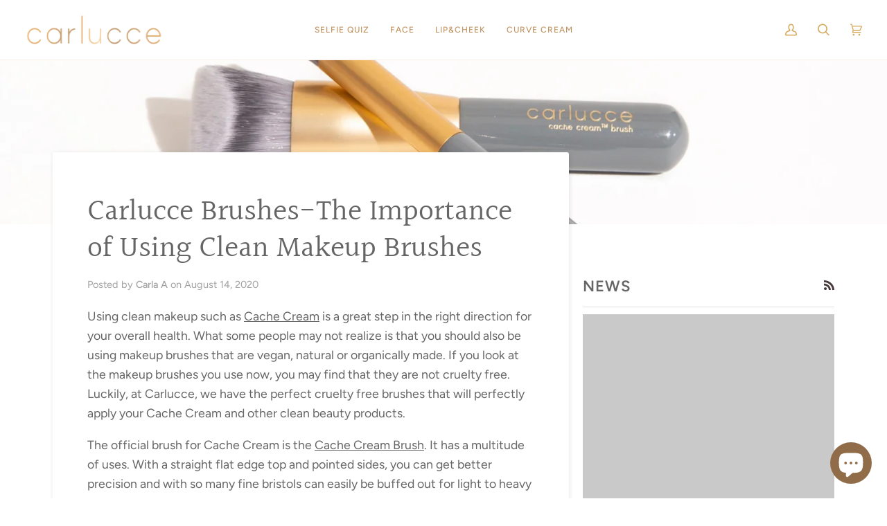

--- FILE ---
content_type: text/html; charset=utf-8
request_url: https://www.carlucce.com/blogs/news/carlucce-brushes-the-importance-of-using-clean-makeup-brushes
body_size: 39257
content:
<!doctype html>




<html
  class="no-js"
  lang="en"
  
><head>
    <meta charset="utf-8">
    <meta http-equiv="X-UA-Compatible" content="IE=edge,chrome=1">
    <meta name="viewport" content="width=device-width,initial-scale=1,viewport-fit=cover">
    <meta name="theme-color" content="#dca255"><link rel="canonical" href="https://www.carlucce.com/blogs/news/carlucce-brushes-the-importance-of-using-clean-makeup-brushes">
  <link rel="canonical" href="https://www.carlucce.com/blogs/news/carlucce-brushes-the-importance-of-using-clean-makeup-brushes">



    <!-- ======================= Pipeline Theme V6.4.0 ========================= -->

    <link rel="preconnect" href="https://cdn.shopify.com" crossorigin>
    <link rel="preconnect" href="https://fonts.shopify.com" crossorigin>
    <link rel="preconnect" href="https://monorail-edge.shopifysvc.com" crossorigin>

    <link rel="preload" href="//www.carlucce.com/cdn/shop/t/30/assets/lazysizes.js?v=111431644619468174291671139857" as="script">
    <link rel="preload" href="//www.carlucce.com/cdn/shop/t/30/assets/vendor.js?v=44964542964703642421671139857" as="script">
    <link rel="preload" href="//www.carlucce.com/cdn/shop/t/30/assets/theme.js?v=162474526132691797951671139857" as="script">
    <link rel="preload" href="//www.carlucce.com/cdn/shop/t/30/assets/theme.css?v=78124414953178267631671143081" as="style">

    
<link rel="shortcut icon" href="//www.carlucce.com/cdn/shop/files/14_32x32.png?v=1619460757" type="image/png"><!-- Title and description ================================================ -->
    
    <title>
      

    Carlucce Brushes: Why Clean Makeup Brushes Matter

    </title><meta name="description" content="Using clean makeup brushes helps protect your skin and enhances application. See why brush hygiene is a vital part of your clean beauty routine.">
    <!-- /snippets/social-meta-tags.liquid --><meta property="og:site_name" content="carlucce">
<meta property="og:url" content="https://www.carlucce.com/blogs/news/carlucce-brushes-the-importance-of-using-clean-makeup-brushes">
<meta property="og:title" content="Carlucce Brushes-The Importance of Using Clean Makeup Brushes">
<meta property="og:type" content="article">
<meta property="og:description" content="Using clean makeup such as Cache Cream is a great step in the right direction for your overall health. What some people may not realize is that you should also be using makeup brushes that are vegan, natural or organically made. If you look at the makeup brushes you use now, you may find that they are not cruelty free. Luckily, at Carlucce, we have the perfect cruelty free brushes that will perfectly apply your Cache Cream and other clean beauty products. 
The official brush for Cache Cream is the Cache Cream Brush. It has a multitude of uses. With a straight flat edge top and pointed sides, you can get better precision and with so many fine bristols can easily be buffed out for light to heavy coverage. 
To use the Cache Cream Brush gently press one side into the Cache Cream compact preferred cream or liquid foundation and start by doing light stippling under the eyes to apply the most product. Then gently buff out and stipple down the cheeks to apply a full coverage foundation. Repeat on entire of face or just in areas you want to cover. The more pressure you applied to the product, the more coverage. For contouring or bronzer, place the brush at a 90 degree angle right into the compact and make small circular motions. Once the edge of the brush has enough product, stipple the edge underneath the cheek bone, and buff in up ward motion to give a bronzed gradient effect. 
The Hush-Hush Brush has the same shape as our signature Cache Cream Brush. It has the same straight flat edge top and pointed sides, you can get better precision and with so many fine bristols can easily be buffed out for light to heavy coverage under your eyes as well as in more precise areas. 
Use one side of the Hush-Hush Brush and press into your Cache Cream, and dot along the areas you want to cover and underneath your eyes. The more pressure, the more product will be applied. Gently buff in downwards motions to cover and buff out to blend with skin. This brush is perfect to define your lips and brows. To do this, get a good amount of product on the brush. Slowly outline around your lips after applying your lip color to give a refined line. Repeat underneath and on top of your brow to accentuate and highlight your brow bone. 
To apply a smokey eyeliner, press the brush directly into the Risky compact or your eyeshadow powder of choice. Get a good amount of product on the sharp edge of the brush. Then, put the angle as close to your lash line as possible and smoke out in upward motions. This can work with any color or product to get a smokey line on the top and bottom lash lines. "><meta property="og:image" content="http://www.carlucce.com/cdn/shop/articles/IMG_0068_2fd34eac-bbd6-4f24-9881-c07123868897.jpg?v=1749554354">
      <meta property="og:image:secure_url" content="https://www.carlucce.com/cdn/shop/articles/IMG_0068_2fd34eac-bbd6-4f24-9881-c07123868897.jpg?v=1749554354">
      <meta property="og:image:height" content="1560">
      <meta property="og:image:width" content="2048">


<meta name="twitter:site" content="@">
<meta name="twitter:card" content="summary_large_image">
<meta name="twitter:title" content="Carlucce Brushes-The Importance of Using Clean Makeup Brushes">
<meta name="twitter:description" content="Using clean makeup such as Cache Cream is a great step in the right direction for your overall health. What some people may not realize is that you should also be using makeup brushes that are vegan, natural or organically made. If you look at the makeup brushes you use now, you may find that they are not cruelty free. Luckily, at Carlucce, we have the perfect cruelty free brushes that will perfectly apply your Cache Cream and other clean beauty products. 
The official brush for Cache Cream is the Cache Cream Brush. It has a multitude of uses. With a straight flat edge top and pointed sides, you can get better precision and with so many fine bristols can easily be buffed out for light to heavy coverage. 
To use the Cache Cream Brush gently press one side into the Cache Cream compact preferred cream or liquid foundation and start by doing light stippling under the eyes to apply the most product. Then gently buff out and stipple down the cheeks to apply a full coverage foundation. Repeat on entire of face or just in areas you want to cover. The more pressure you applied to the product, the more coverage. For contouring or bronzer, place the brush at a 90 degree angle right into the compact and make small circular motions. Once the edge of the brush has enough product, stipple the edge underneath the cheek bone, and buff in up ward motion to give a bronzed gradient effect. 
The Hush-Hush Brush has the same shape as our signature Cache Cream Brush. It has the same straight flat edge top and pointed sides, you can get better precision and with so many fine bristols can easily be buffed out for light to heavy coverage under your eyes as well as in more precise areas. 
Use one side of the Hush-Hush Brush and press into your Cache Cream, and dot along the areas you want to cover and underneath your eyes. The more pressure, the more product will be applied. Gently buff in downwards motions to cover and buff out to blend with skin. This brush is perfect to define your lips and brows. To do this, get a good amount of product on the brush. Slowly outline around your lips after applying your lip color to give a refined line. Repeat underneath and on top of your brow to accentuate and highlight your brow bone. 
To apply a smokey eyeliner, press the brush directly into the Risky compact or your eyeshadow powder of choice. Get a good amount of product on the sharp edge of the brush. Then, put the angle as close to your lash line as possible and smoke out in upward motions. This can work with any color or product to get a smokey line on the top and bottom lash lines. "><!-- CSS ================================================================== -->

    <link href="//www.carlucce.com/cdn/shop/t/30/assets/font-settings.css?v=127761406077004501991759332486" rel="stylesheet" type="text/css" media="all" />

    <!-- /snippets/css-variables.liquid -->


<style data-shopify>

:root {
/* ================ Spinner ================ */
--SPINNER: url(//www.carlucce.com/cdn/shop/t/30/assets/spinner.gif?v=74017169589876499871671139857);


/* ================ Layout Variables ================ */






--LAYOUT-WIDTH: 1200px;
--LAYOUT-GUTTER: 20px;
--LAYOUT-GUTTER-OFFSET: -20px;
--NAV-GUTTER: 15px;
--LAYOUT-OUTER: 36px;

/* ================ Product video ================ */

--COLOR-VIDEO-BG: #f2f2f2;


/* ================ Color Variables ================ */

/* === Backgrounds ===*/
--COLOR-BG: #ffffff;
--COLOR-BG-ACCENT: #fcfaf7;

/* === Text colors ===*/
--COLOR-TEXT-DARK: #453939;
--COLOR-TEXT: #656565;
--COLOR-TEXT-LIGHT: #939393;

/* === Bright color ===*/
--COLOR-PRIMARY: #d2b48c;
--COLOR-PRIMARY-HOVER: #ce9343;
--COLOR-PRIMARY-FADE: rgba(210, 180, 140, 0.05);
--COLOR-PRIMARY-FADE-HOVER: rgba(210, 180, 140, 0.1);--COLOR-PRIMARY-OPPOSITE: #ffffff;

/* === Secondary/link Color ===*/
--COLOR-SECONDARY: #dca255;
--COLOR-SECONDARY-HOVER: #ce7f16;
--COLOR-SECONDARY-FADE: rgba(220, 162, 85, 0.05);
--COLOR-SECONDARY-FADE-HOVER: rgba(220, 162, 85, 0.1);--COLOR-SECONDARY-OPPOSITE: #000000;

/* === Shades of grey ===*/
--COLOR-A5:  rgba(101, 101, 101, 0.05);
--COLOR-A10: rgba(101, 101, 101, 0.1);
--COLOR-A20: rgba(101, 101, 101, 0.2);
--COLOR-A35: rgba(101, 101, 101, 0.35);
--COLOR-A50: rgba(101, 101, 101, 0.5);
--COLOR-A80: rgba(101, 101, 101, 0.8);
--COLOR-A90: rgba(101, 101, 101, 0.9);
--COLOR-A95: rgba(101, 101, 101, 0.95);


/* ================ Inverted Color Variables ================ */

--INVERSE-BG: #333333;
--INVERSE-BG-ACCENT: #191008;

/* === Text colors ===*/
--INVERSE-TEXT-DARK: #ffffff;
--INVERSE-TEXT: #FFFFFF;
--INVERSE-TEXT-LIGHT: #c2c2c2;

/* === Bright color ===*/
--INVERSE-PRIMARY: #dca255;
--INVERSE-PRIMARY-HOVER: #ce7f16;
--INVERSE-PRIMARY-FADE: rgba(220, 162, 85, 0.05);
--INVERSE-PRIMARY-FADE-HOVER: rgba(220, 162, 85, 0.1);--INVERSE-PRIMARY-OPPOSITE: #000000;


/* === Second Color ===*/
--INVERSE-SECONDARY: #8e6227;
--INVERSE-SECONDARY-HOVER: #5a3a0e;
--INVERSE-SECONDARY-FADE: rgba(142, 98, 39, 0.05);
--INVERSE-SECONDARY-FADE-HOVER: rgba(142, 98, 39, 0.1);--INVERSE-SECONDARY-OPPOSITE: #ffffff;


/* === Shades of grey ===*/
--INVERSE-A5:  rgba(255, 255, 255, 0.05);
--INVERSE-A10: rgba(255, 255, 255, 0.1);
--INVERSE-A20: rgba(255, 255, 255, 0.2);
--INVERSE-A35: rgba(255, 255, 255, 0.3);
--INVERSE-A80: rgba(255, 255, 255, 0.8);
--INVERSE-A90: rgba(255, 255, 255, 0.9);
--INVERSE-A95: rgba(255, 255, 255, 0.95);


/* ================ Bright Color Variables ================ */

--BRIGHT-BG: #FFF9D9;
--BRIGHT-BG-ACCENT: #FFF333;

/* === Text colors ===*/
--BRIGHT-TEXT-DARK: #a1a1a1;
--BRIGHT-TEXT: #616161;
--BRIGHT-TEXT-LIGHT: #908f85;

/* === Bright color ===*/
--BRIGHT-PRIMARY: #EFBD1E;
--BRIGHT-PRIMARY-HOVER: #c19200;
--BRIGHT-PRIMARY-FADE: rgba(239, 189, 30, 0.05);
--BRIGHT-PRIMARY-FADE-HOVER: rgba(239, 189, 30, 0.1);--BRIGHT-PRIMARY-OPPOSITE: #000000;


/* === Second Color ===*/
--BRIGHT-SECONDARY: #E7B000;
--BRIGHT-SECONDARY-HOVER: #9b7600;
--BRIGHT-SECONDARY-FADE: rgba(231, 176, 0, 0.05);
--BRIGHT-SECONDARY-FADE-HOVER: rgba(231, 176, 0, 0.1);--BRIGHT-SECONDARY-OPPOSITE: #000000;


/* === Shades of grey ===*/
--BRIGHT-A5:  rgba(97, 97, 97, 0.05);
--BRIGHT-A10: rgba(97, 97, 97, 0.1);
--BRIGHT-A20: rgba(97, 97, 97, 0.2);
--BRIGHT-A35: rgba(97, 97, 97, 0.3);
--BRIGHT-A80: rgba(97, 97, 97, 0.8);
--BRIGHT-A90: rgba(97, 97, 97, 0.9);
--BRIGHT-A95: rgba(97, 97, 97, 0.95);


/* === Account Bar ===*/
--COLOR-ANNOUNCEMENT-BG: #f7f7f7;
--COLOR-ANNOUNCEMENT-TEXT: #656565;

/* === Nav and dropdown link background ===*/
--COLOR-NAV: #ffffff;
--COLOR-NAV-TEXT: #d6ac61;
--COLOR-NAV-TEXT-DARK: #c68c25;
--COLOR-NAV-TEXT-LIGHT: #e2c590;
--COLOR-NAV-BORDER: #f8f0e7;
--COLOR-NAV-A10: rgba(214, 172, 97, 0.1);
--COLOR-NAV-A50: rgba(214, 172, 97, 0.5);
--COLOR-HIGHLIGHT-LINK: #d2815f;

/* === Site Footer ===*/
--COLOR-FOOTER-BG: #f9f6f2;
--COLOR-FOOTER-TEXT: #766456;
--COLOR-FOOTER-A5: rgba(118, 100, 86, 0.05);
--COLOR-FOOTER-A15: rgba(118, 100, 86, 0.15);
--COLOR-FOOTER-A90: rgba(118, 100, 86, 0.9);

/* === Sub-Footer ===*/
--COLOR-SUB-FOOTER-BG: #f0f0f0;
--COLOR-SUB-FOOTER-TEXT: #656565;
--COLOR-SUB-FOOTER-A5: rgba(101, 101, 101, 0.05);
--COLOR-SUB-FOOTER-A15: rgba(101, 101, 101, 0.15);
--COLOR-SUB-FOOTER-A90: rgba(101, 101, 101, 0.9);

/* === Products ===*/
--PRODUCT-GRID-ASPECT-RATIO: 120.0%;

/* === Product badges ===*/
--COLOR-BADGE: #ffffff;
--COLOR-BADGE-TEXT: #656565;
--COLOR-BADGE-TEXT-HOVER: #8b8b8b;
--COLOR-BADGE-HAIRLINE: #f7f7f7;

/* === Product item slider ===*/--COLOR-PRODUCT-SLIDER: #ffffff;--COLOR-PRODUCT-SLIDER-OPPOSITE: rgba(13, 13, 13, 0.06);/* === disabled form colors ===*/
--COLOR-DISABLED-BG: #f0f0f0;
--COLOR-DISABLED-TEXT: #c9c9c9;

--INVERSE-DISABLED-BG: #474747;
--INVERSE-DISABLED-TEXT: #7a7a7a;

/* === Button Radius === */
--BUTTON-RADIUS: 0px;


/* ================ Typography ================ */

--FONT-STACK-BODY: Figtree, sans-serif;
--FONT-STYLE-BODY: normal;
--FONT-WEIGHT-BODY: 400;
--FONT-WEIGHT-BODY-BOLD: 500;
--FONT-ADJUST-BODY: 1.0;

--FONT-STACK-HEADING: Halant, serif;
--FONT-STYLE-HEADING: normal;
--FONT-WEIGHT-HEADING: 400;
--FONT-WEIGHT-HEADING-BOLD: 500;
--FONT-ADJUST-HEADING: 1.1;

  --FONT-HEADING-SPACE: normal;
  --FONT-HEADING-CAPS: none;


--FONT-STACK-ACCENT: Figtree, serif;
--FONT-STYLE-ACCENT: normal;
--FONT-WEIGHT-ACCENT: 500;
--FONT-WEIGHT-ACCENT-BOLD: 600;
--FONT-ADJUST-ACCENT: 1.25;
--FONT-SPACING-ACCENT: 1px;

--FONT-STACK-NAV: Figtree, sans-serif;
--FONT-STYLE-NAV: normal;
--FONT-ADJUST-NAV: 1.0;

--FONT-WEIGHT-NAV: 500;
--FONT-WEIGHT-NAV-BOLD: 600;


--ICO-SELECT: url('//www.carlucce.com/cdn/shop/t/30/assets/ico-select.svg?v=88041309280364665121671140753');

/* ================ Photo correction ================ */
--PHOTO-CORRECTION: 100%;



}

</style>

    <link href="//www.carlucce.com/cdn/shop/t/30/assets/theme.css?v=78124414953178267631671143081" rel="stylesheet" type="text/css" media="all" />
    <link href="//www.carlucce.com/cdn/shop/t/30/assets/custom-styling.css?v=140571700543426919321671142991" rel="stylesheet" type="text/css" media="all" />

    <script>
      
    document.documentElement.className = document.documentElement.className.replace('no-js', 'js');

    
      document.documentElement.classList.add('aos-initialized');let root = '/';
    if (root[root.length - 1] !== '/') {
      root = `${root}/`;
    }
    var theme = {
      routes: {
        root_url: root,
        cart: '/cart',
        cart_add_url: '/cart/add',
        product_recommendations_url: '/recommendations/products',
        account_addresses_url: '/account/addresses'
      },
      assets: {
        photoswipe: '//www.carlucce.com/cdn/shop/t/30/assets/photoswipe.js?v=162613001030112971491671139857',
        smoothscroll: '//www.carlucce.com/cdn/shop/t/30/assets/smoothscroll.js?v=37906625415260927261671139856',
        swatches: '//www.carlucce.com/cdn/shop/t/30/assets/swatches.json?v=170408577482209636971691721250',
        noImage: '//www.carlucce.com/cdn/shopifycloud/storefront/assets/no-image-2048-a2addb12.gif',
        base: '//www.carlucce.com/cdn/shop/t/30/assets/'
      },
      strings: {
        swatchesKey: "Color, Colour",
        addToCart: "Add to Cart",
        estimateShipping: "Estimate shipping",
        noShippingAvailable: "We do not ship to this destination.",
        free: "Free",
        from: "From",
        preOrder: "Pre-order",
        soldOut: "Sold Out",
        sale: "Sale",
        subscription: "Subscription",
        unavailable: "Unavailable",
        unitPrice: "Unit price",
        unitPriceSeparator: "per",
        stockout: "All available stock is in cart",
        products: "Products",
        pages: "Pages",
        collections: "Collections",
        resultsFor: "Results for",
        noResultsFor: "No results for",
        articles: "Articles",
        successMessage: "Link copied to clipboard",
      },
      settings: {
        badge_sale_type: "dollar",
        search_products: true,
        search_collections: true,
        search_pages: false,
        search_articles: false,
        animate_hover: true,
        animate_scroll: true,
        show_locale_desktop: null,
        show_locale_mobile: null,
        show_currency_desktop: null,
        show_currency_mobile: null,
        currency_select_type: "country",
        currency_code_enable: false,
        excluded_collections_strict: ["all"," frontpage"],
        excluded_collections: ["sibling"]
      },
      info: {
        name: 'pipeline'
      },
      version: '6.4.0',
      moneyFormat: "${{amount}}",
      shopCurrency: "USD",
      currencyCode: "USD"
    }
    let windowInnerHeight = window.innerHeight;
    document.documentElement.style.setProperty('--full-screen', `${windowInnerHeight}px`);
    document.documentElement.style.setProperty('--three-quarters', `${windowInnerHeight * 0.75}px`);
    document.documentElement.style.setProperty('--two-thirds', `${windowInnerHeight * 0.66}px`);
    document.documentElement.style.setProperty('--one-half', `${windowInnerHeight * 0.5}px`);
    document.documentElement.style.setProperty('--one-third', `${windowInnerHeight * 0.33}px`);
    document.documentElement.style.setProperty('--one-fifth', `${windowInnerHeight * 0.2}px`);

    window.lazySizesConfig = window.lazySizesConfig || {};
    window.lazySizesConfig.loadHidden = false;
    window.isRTL = document.documentElement.getAttribute('dir') === 'rtl';

    </script><!-- Theme Javascript ============================================================== -->
    <script src="//www.carlucce.com/cdn/shop/t/30/assets/lazysizes.js?v=111431644619468174291671139857" async="async"></script>
    <script src="//www.carlucce.com/cdn/shop/t/30/assets/vendor.js?v=44964542964703642421671139857" defer="defer"></script>
    <script src="//www.carlucce.com/cdn/shop/t/30/assets/theme.js?v=162474526132691797951671139857" defer="defer"></script>

    <script>
      (function () {
        function onPageShowEvents() {
          if ('requestIdleCallback' in window) {
            requestIdleCallback(initCartEvent, { timeout: 500 })
          } else {
            initCartEvent()
          }
          function initCartEvent(){
            window.fetch(window.theme.routes.cart + '.js')
            .then((response) => {
              if(!response.ok){
                throw {status: response.statusText};
              }
              return response.json();
            })
            .then((response) => {
              document.dispatchEvent(new CustomEvent('theme:cart:change', {
                detail: {
                  cart: response,
                },
                bubbles: true,
              }));
              return response;
            })
            .catch((e) => {
              console.error(e);
            });
          }
        };
        window.onpageshow = onPageShowEvents;
      })();
    </script>

    <script type="text/javascript">
      if (window.MSInputMethodContext && document.documentMode) {
        var scripts = document.getElementsByTagName('script')[0];
        var polyfill = document.createElement("script");
        polyfill.defer = true;
        polyfill.src = "//www.carlucce.com/cdn/shop/t/30/assets/ie11.js?v=144489047535103983231671139857";

        scripts.parentNode.insertBefore(polyfill, scripts);
      }
    </script>

    <!-- Schema Script =========================================================== -->

    <script type="application/ld+json">
{
  "@context": "https://schema.org/", 
  "@type": "Product", 
  "name": "Curve Cream",
  "image": "https://www.carlucce.com/cdn/shop/products/ScreenShot2022-02-02at11.59.35AM-537522_1100x.jpg?v=1672698134",
  "description": "Carlucce Curve Cream serves as a highlighter, contour, lip color, and eye base—all clean, creamy, and beneficial for the skin.",
  "brand": {
    "@type": "Brand",
    "name": "Carlucce"
  },
  "offers": {
    "@type": "AggregateOffer",
    "url": "",
    "priceCurrency": "USD",
    "lowPrice": "21",
    "highPrice": "46",
    "offerCount": "1"
  },
  "aggregateRating": {
    "@type": "AggregateRating",
    "ratingValue": "5",
    "bestRating": "5",
    "worstRating": "0",
    "ratingCount": "5"
  }
}
</script>

     <!-- Clean Product URLs =========================================================== -->
    
    
    
    <!-- Shopify app scripts =========================================================== -->
    <script>window.performance && window.performance.mark && window.performance.mark('shopify.content_for_header.start');</script><meta name="google-site-verification" content="gF9-UzCjoFd_auXLKjJ_GAjdIvur4Z0J5SkiDlfoK6o">
<meta id="shopify-digital-wallet" name="shopify-digital-wallet" content="/17591917/digital_wallets/dialog">
<meta name="shopify-checkout-api-token" content="8ec0352c2059830be20ef16acbe84640">
<meta id="in-context-paypal-metadata" data-shop-id="17591917" data-venmo-supported="false" data-environment="production" data-locale="en_US" data-paypal-v4="true" data-currency="USD">
<link rel="alternate" type="application/atom+xml" title="Feed" href="/blogs/news.atom" />
<script async="async" src="/checkouts/internal/preloads.js?locale=en-US"></script>
<link rel="preconnect" href="https://shop.app" crossorigin="anonymous">
<script async="async" src="https://shop.app/checkouts/internal/preloads.js?locale=en-US&shop_id=17591917" crossorigin="anonymous"></script>
<script id="apple-pay-shop-capabilities" type="application/json">{"shopId":17591917,"countryCode":"US","currencyCode":"USD","merchantCapabilities":["supports3DS"],"merchantId":"gid:\/\/shopify\/Shop\/17591917","merchantName":"carlucce","requiredBillingContactFields":["postalAddress","email","phone"],"requiredShippingContactFields":["postalAddress","email","phone"],"shippingType":"shipping","supportedNetworks":["visa","masterCard","amex","discover","elo","jcb"],"total":{"type":"pending","label":"carlucce","amount":"1.00"},"shopifyPaymentsEnabled":true,"supportsSubscriptions":true}</script>
<script id="shopify-features" type="application/json">{"accessToken":"8ec0352c2059830be20ef16acbe84640","betas":["rich-media-storefront-analytics"],"domain":"www.carlucce.com","predictiveSearch":true,"shopId":17591917,"locale":"en"}</script>
<script>var Shopify = Shopify || {};
Shopify.shop = "carlucce.myshopify.com";
Shopify.locale = "en";
Shopify.currency = {"active":"USD","rate":"1.0"};
Shopify.country = "US";
Shopify.theme = {"name":"Pipeline-6.4.0 12\/21","id":127581716533,"schema_name":"Pipeline","schema_version":"6.4.0","theme_store_id":null,"role":"main"};
Shopify.theme.handle = "null";
Shopify.theme.style = {"id":null,"handle":null};
Shopify.cdnHost = "www.carlucce.com/cdn";
Shopify.routes = Shopify.routes || {};
Shopify.routes.root = "/";</script>
<script type="module">!function(o){(o.Shopify=o.Shopify||{}).modules=!0}(window);</script>
<script>!function(o){function n(){var o=[];function n(){o.push(Array.prototype.slice.apply(arguments))}return n.q=o,n}var t=o.Shopify=o.Shopify||{};t.loadFeatures=n(),t.autoloadFeatures=n()}(window);</script>
<script>
  window.ShopifyPay = window.ShopifyPay || {};
  window.ShopifyPay.apiHost = "shop.app\/pay";
  window.ShopifyPay.redirectState = null;
</script>
<script id="shop-js-analytics" type="application/json">{"pageType":"article"}</script>
<script defer="defer" async type="module" src="//www.carlucce.com/cdn/shopifycloud/shop-js/modules/v2/client.init-shop-cart-sync_BT-GjEfc.en.esm.js"></script>
<script defer="defer" async type="module" src="//www.carlucce.com/cdn/shopifycloud/shop-js/modules/v2/chunk.common_D58fp_Oc.esm.js"></script>
<script defer="defer" async type="module" src="//www.carlucce.com/cdn/shopifycloud/shop-js/modules/v2/chunk.modal_xMitdFEc.esm.js"></script>
<script type="module">
  await import("//www.carlucce.com/cdn/shopifycloud/shop-js/modules/v2/client.init-shop-cart-sync_BT-GjEfc.en.esm.js");
await import("//www.carlucce.com/cdn/shopifycloud/shop-js/modules/v2/chunk.common_D58fp_Oc.esm.js");
await import("//www.carlucce.com/cdn/shopifycloud/shop-js/modules/v2/chunk.modal_xMitdFEc.esm.js");

  window.Shopify.SignInWithShop?.initShopCartSync?.({"fedCMEnabled":true,"windoidEnabled":true});

</script>
<script>
  window.Shopify = window.Shopify || {};
  if (!window.Shopify.featureAssets) window.Shopify.featureAssets = {};
  window.Shopify.featureAssets['shop-js'] = {"shop-cart-sync":["modules/v2/client.shop-cart-sync_DZOKe7Ll.en.esm.js","modules/v2/chunk.common_D58fp_Oc.esm.js","modules/v2/chunk.modal_xMitdFEc.esm.js"],"init-fed-cm":["modules/v2/client.init-fed-cm_B6oLuCjv.en.esm.js","modules/v2/chunk.common_D58fp_Oc.esm.js","modules/v2/chunk.modal_xMitdFEc.esm.js"],"shop-cash-offers":["modules/v2/client.shop-cash-offers_D2sdYoxE.en.esm.js","modules/v2/chunk.common_D58fp_Oc.esm.js","modules/v2/chunk.modal_xMitdFEc.esm.js"],"shop-login-button":["modules/v2/client.shop-login-button_QeVjl5Y3.en.esm.js","modules/v2/chunk.common_D58fp_Oc.esm.js","modules/v2/chunk.modal_xMitdFEc.esm.js"],"pay-button":["modules/v2/client.pay-button_DXTOsIq6.en.esm.js","modules/v2/chunk.common_D58fp_Oc.esm.js","modules/v2/chunk.modal_xMitdFEc.esm.js"],"shop-button":["modules/v2/client.shop-button_DQZHx9pm.en.esm.js","modules/v2/chunk.common_D58fp_Oc.esm.js","modules/v2/chunk.modal_xMitdFEc.esm.js"],"avatar":["modules/v2/client.avatar_BTnouDA3.en.esm.js"],"init-windoid":["modules/v2/client.init-windoid_CR1B-cfM.en.esm.js","modules/v2/chunk.common_D58fp_Oc.esm.js","modules/v2/chunk.modal_xMitdFEc.esm.js"],"init-shop-for-new-customer-accounts":["modules/v2/client.init-shop-for-new-customer-accounts_C_vY_xzh.en.esm.js","modules/v2/client.shop-login-button_QeVjl5Y3.en.esm.js","modules/v2/chunk.common_D58fp_Oc.esm.js","modules/v2/chunk.modal_xMitdFEc.esm.js"],"init-shop-email-lookup-coordinator":["modules/v2/client.init-shop-email-lookup-coordinator_BI7n9ZSv.en.esm.js","modules/v2/chunk.common_D58fp_Oc.esm.js","modules/v2/chunk.modal_xMitdFEc.esm.js"],"init-shop-cart-sync":["modules/v2/client.init-shop-cart-sync_BT-GjEfc.en.esm.js","modules/v2/chunk.common_D58fp_Oc.esm.js","modules/v2/chunk.modal_xMitdFEc.esm.js"],"shop-toast-manager":["modules/v2/client.shop-toast-manager_DiYdP3xc.en.esm.js","modules/v2/chunk.common_D58fp_Oc.esm.js","modules/v2/chunk.modal_xMitdFEc.esm.js"],"init-customer-accounts":["modules/v2/client.init-customer-accounts_D9ZNqS-Q.en.esm.js","modules/v2/client.shop-login-button_QeVjl5Y3.en.esm.js","modules/v2/chunk.common_D58fp_Oc.esm.js","modules/v2/chunk.modal_xMitdFEc.esm.js"],"init-customer-accounts-sign-up":["modules/v2/client.init-customer-accounts-sign-up_iGw4briv.en.esm.js","modules/v2/client.shop-login-button_QeVjl5Y3.en.esm.js","modules/v2/chunk.common_D58fp_Oc.esm.js","modules/v2/chunk.modal_xMitdFEc.esm.js"],"shop-follow-button":["modules/v2/client.shop-follow-button_CqMgW2wH.en.esm.js","modules/v2/chunk.common_D58fp_Oc.esm.js","modules/v2/chunk.modal_xMitdFEc.esm.js"],"checkout-modal":["modules/v2/client.checkout-modal_xHeaAweL.en.esm.js","modules/v2/chunk.common_D58fp_Oc.esm.js","modules/v2/chunk.modal_xMitdFEc.esm.js"],"shop-login":["modules/v2/client.shop-login_D91U-Q7h.en.esm.js","modules/v2/chunk.common_D58fp_Oc.esm.js","modules/v2/chunk.modal_xMitdFEc.esm.js"],"lead-capture":["modules/v2/client.lead-capture_BJmE1dJe.en.esm.js","modules/v2/chunk.common_D58fp_Oc.esm.js","modules/v2/chunk.modal_xMitdFEc.esm.js"],"payment-terms":["modules/v2/client.payment-terms_Ci9AEqFq.en.esm.js","modules/v2/chunk.common_D58fp_Oc.esm.js","modules/v2/chunk.modal_xMitdFEc.esm.js"]};
</script>
<script id="__st">var __st={"a":17591917,"offset":-21600,"reqid":"edf70f6f-8b8e-4721-8ab5-167a138565e0-1769036877","pageurl":"www.carlucce.com\/blogs\/news\/carlucce-brushes-the-importance-of-using-clean-makeup-brushes","s":"articles-384898465845","u":"5280ba512341","p":"article","rtyp":"article","rid":384898465845};</script>
<script>window.ShopifyPaypalV4VisibilityTracking = true;</script>
<script id="captcha-bootstrap">!function(){'use strict';const t='contact',e='account',n='new_comment',o=[[t,t],['blogs',n],['comments',n],[t,'customer']],c=[[e,'customer_login'],[e,'guest_login'],[e,'recover_customer_password'],[e,'create_customer']],r=t=>t.map((([t,e])=>`form[action*='/${t}']:not([data-nocaptcha='true']) input[name='form_type'][value='${e}']`)).join(','),a=t=>()=>t?[...document.querySelectorAll(t)].map((t=>t.form)):[];function s(){const t=[...o],e=r(t);return a(e)}const i='password',u='form_key',d=['recaptcha-v3-token','g-recaptcha-response','h-captcha-response',i],f=()=>{try{return window.sessionStorage}catch{return}},m='__shopify_v',_=t=>t.elements[u];function p(t,e,n=!1){try{const o=window.sessionStorage,c=JSON.parse(o.getItem(e)),{data:r}=function(t){const{data:e,action:n}=t;return t[m]||n?{data:e,action:n}:{data:t,action:n}}(c);for(const[e,n]of Object.entries(r))t.elements[e]&&(t.elements[e].value=n);n&&o.removeItem(e)}catch(o){console.error('form repopulation failed',{error:o})}}const l='form_type',E='cptcha';function T(t){t.dataset[E]=!0}const w=window,h=w.document,L='Shopify',v='ce_forms',y='captcha';let A=!1;((t,e)=>{const n=(g='f06e6c50-85a8-45c8-87d0-21a2b65856fe',I='https://cdn.shopify.com/shopifycloud/storefront-forms-hcaptcha/ce_storefront_forms_captcha_hcaptcha.v1.5.2.iife.js',D={infoText:'Protected by hCaptcha',privacyText:'Privacy',termsText:'Terms'},(t,e,n)=>{const o=w[L][v],c=o.bindForm;if(c)return c(t,g,e,D).then(n);var r;o.q.push([[t,g,e,D],n]),r=I,A||(h.body.append(Object.assign(h.createElement('script'),{id:'captcha-provider',async:!0,src:r})),A=!0)});var g,I,D;w[L]=w[L]||{},w[L][v]=w[L][v]||{},w[L][v].q=[],w[L][y]=w[L][y]||{},w[L][y].protect=function(t,e){n(t,void 0,e),T(t)},Object.freeze(w[L][y]),function(t,e,n,w,h,L){const[v,y,A,g]=function(t,e,n){const i=e?o:[],u=t?c:[],d=[...i,...u],f=r(d),m=r(i),_=r(d.filter((([t,e])=>n.includes(e))));return[a(f),a(m),a(_),s()]}(w,h,L),I=t=>{const e=t.target;return e instanceof HTMLFormElement?e:e&&e.form},D=t=>v().includes(t);t.addEventListener('submit',(t=>{const e=I(t);if(!e)return;const n=D(e)&&!e.dataset.hcaptchaBound&&!e.dataset.recaptchaBound,o=_(e),c=g().includes(e)&&(!o||!o.value);(n||c)&&t.preventDefault(),c&&!n&&(function(t){try{if(!f())return;!function(t){const e=f();if(!e)return;const n=_(t);if(!n)return;const o=n.value;o&&e.removeItem(o)}(t);const e=Array.from(Array(32),(()=>Math.random().toString(36)[2])).join('');!function(t,e){_(t)||t.append(Object.assign(document.createElement('input'),{type:'hidden',name:u})),t.elements[u].value=e}(t,e),function(t,e){const n=f();if(!n)return;const o=[...t.querySelectorAll(`input[type='${i}']`)].map((({name:t})=>t)),c=[...d,...o],r={};for(const[a,s]of new FormData(t).entries())c.includes(a)||(r[a]=s);n.setItem(e,JSON.stringify({[m]:1,action:t.action,data:r}))}(t,e)}catch(e){console.error('failed to persist form',e)}}(e),e.submit())}));const S=(t,e)=>{t&&!t.dataset[E]&&(n(t,e.some((e=>e===t))),T(t))};for(const o of['focusin','change'])t.addEventListener(o,(t=>{const e=I(t);D(e)&&S(e,y())}));const B=e.get('form_key'),M=e.get(l),P=B&&M;t.addEventListener('DOMContentLoaded',(()=>{const t=y();if(P)for(const e of t)e.elements[l].value===M&&p(e,B);[...new Set([...A(),...v().filter((t=>'true'===t.dataset.shopifyCaptcha))])].forEach((e=>S(e,t)))}))}(h,new URLSearchParams(w.location.search),n,t,e,['guest_login'])})(!0,!0)}();</script>
<script integrity="sha256-4kQ18oKyAcykRKYeNunJcIwy7WH5gtpwJnB7kiuLZ1E=" data-source-attribution="shopify.loadfeatures" defer="defer" src="//www.carlucce.com/cdn/shopifycloud/storefront/assets/storefront/load_feature-a0a9edcb.js" crossorigin="anonymous"></script>
<script crossorigin="anonymous" defer="defer" src="//www.carlucce.com/cdn/shopifycloud/storefront/assets/shopify_pay/storefront-65b4c6d7.js?v=20250812"></script>
<script data-source-attribution="shopify.dynamic_checkout.dynamic.init">var Shopify=Shopify||{};Shopify.PaymentButton=Shopify.PaymentButton||{isStorefrontPortableWallets:!0,init:function(){window.Shopify.PaymentButton.init=function(){};var t=document.createElement("script");t.src="https://www.carlucce.com/cdn/shopifycloud/portable-wallets/latest/portable-wallets.en.js",t.type="module",document.head.appendChild(t)}};
</script>
<script data-source-attribution="shopify.dynamic_checkout.buyer_consent">
  function portableWalletsHideBuyerConsent(e){var t=document.getElementById("shopify-buyer-consent"),n=document.getElementById("shopify-subscription-policy-button");t&&n&&(t.classList.add("hidden"),t.setAttribute("aria-hidden","true"),n.removeEventListener("click",e))}function portableWalletsShowBuyerConsent(e){var t=document.getElementById("shopify-buyer-consent"),n=document.getElementById("shopify-subscription-policy-button");t&&n&&(t.classList.remove("hidden"),t.removeAttribute("aria-hidden"),n.addEventListener("click",e))}window.Shopify?.PaymentButton&&(window.Shopify.PaymentButton.hideBuyerConsent=portableWalletsHideBuyerConsent,window.Shopify.PaymentButton.showBuyerConsent=portableWalletsShowBuyerConsent);
</script>
<script data-source-attribution="shopify.dynamic_checkout.cart.bootstrap">document.addEventListener("DOMContentLoaded",(function(){function t(){return document.querySelector("shopify-accelerated-checkout-cart, shopify-accelerated-checkout")}if(t())Shopify.PaymentButton.init();else{new MutationObserver((function(e,n){t()&&(Shopify.PaymentButton.init(),n.disconnect())})).observe(document.body,{childList:!0,subtree:!0})}}));
</script>
<link id="shopify-accelerated-checkout-styles" rel="stylesheet" media="screen" href="https://www.carlucce.com/cdn/shopifycloud/portable-wallets/latest/accelerated-checkout-backwards-compat.css" crossorigin="anonymous">
<style id="shopify-accelerated-checkout-cart">
        #shopify-buyer-consent {
  margin-top: 1em;
  display: inline-block;
  width: 100%;
}

#shopify-buyer-consent.hidden {
  display: none;
}

#shopify-subscription-policy-button {
  background: none;
  border: none;
  padding: 0;
  text-decoration: underline;
  font-size: inherit;
  cursor: pointer;
}

#shopify-subscription-policy-button::before {
  box-shadow: none;
}

      </style>

<script>window.performance && window.performance.mark && window.performance.mark('shopify.content_for_header.end');</script>
  <!-- BEGIN app block: shopify://apps/reelup-shoppable-videos-reels/blocks/reelup/a8ec9e4d-d192-44f7-9c23-595f9ee7dd5b --><style>
  [id*='reelup'].shopify-app-block {
    width: 100%;
  }
</style><style id='reelUp_customCSS'>
    
  </style><script>
    eval(``);
  </script><script src='https://cdn-v2.reelup.io/global.js.gz?v=1769036877' defer></script><script>
  console.log("%cVideo commerce powered by ReelUp.", 'font-size: 18px; font-weight: 600; color: #000;background: #a3f234; padding: 10px 20px; border-radius: 5px; width: 100%');
  console.log("🚀 Enhanced Product Discovery.\n" +
  "📈 Increased Conversion Rates.\n" +
  "🤩 Elevated Visitor Engagements.\n\n" +
  "Learn more at: https://apps.shopify.com/reelup/");

  window.shopFormat = "${{amount}}";
  window.shopCurrency = "USD";
  window.REELUP = {
     files: {
        carousel: {
            css: "https://cdn.shopify.com/extensions/019a961d-0cdf-72c1-aed3-524c2b6dbde8/ig-reels-124/assets/reels_carousel.css",
        },
        stacked: {
            css: "https://cdn.shopify.com/extensions/019a961d-0cdf-72c1-aed3-524c2b6dbde8/ig-reels-124/assets/reels_carousel_stacked.css",
        },
        grid: {
            css: "https://cdn.shopify.com/extensions/019a961d-0cdf-72c1-aed3-524c2b6dbde8/ig-reels-124/assets/reels_grid.css",
        },
        stories: {
            css: "https://cdn.shopify.com/extensions/019a961d-0cdf-72c1-aed3-524c2b6dbde8/ig-reels-124/assets/reels_stories.css",
        },
    },
    shopLocale: "US"
  };const settingsData = {"translations":{"description_label":"Description","quantity":"Quantity","add_cart_error_message":"An error has occurred","add_cart_success_message":"Added to cart successfully!","single_product":"Product","multiple_products":"Products","sold_out_button_text":"Sold out","off":"OFF","view_cart":"View cart","credit":"Credits","recommended_products":"You may like","unmute_btn":"Tap to unmute","swipe_to_next":"Swipe up to see more!","copied":"Copied","empty_cart":"Your cart is empty","cart_popup_heading":"Your cart","no_product_found":"No product found","share_popup_heading":"Share video","video_url":"Video URL","copy_link":"Copy link","product":"Product","price":"Price","subtotal":"Subtotal","checkout_button":"Checkout","reviews_label":"Customer Reviews","total_reviews":"Based on {{raters}} Reviews","load_more_reviews":"Load more reviews","cart_limit_error":"You have reached the limit to add product into cart","share_label":"Share","likes_label":"Likes","views_label":"Views","add_to_cart_button":"Add to Cart","shop_now_button":"Shop Now","more_info_button":"More info","multiple_products_heading":"Products Seen in the video"},"integrations":{"reviews":{"reviews_provider":null,"reviews_api_key":null}},"devtool":{"custom_css":null,"custom_js":null,"load_on_interaction":0,"playlist_addtocart_js":null,"popup_cart_button_js":null,"popup_addtocart_button_js":null,"soldout_js":null,"scale_video":1,"api_key":"rvudIQ4u9vxsKtIeCrY0EwuYrVk6789A"},"socialpixel":{"facebook_pixel":null,"tiktok_pixel":null,"google_pixel":null,"snapchat_pixel":null}};
      const global_settings = {"reel_views":0,"reel_likes":1,"reel_share":1,"brand_logo":null,"powered_by_reelup":1,"overlay_icon":"reelup_icon","icon_color":"rgba(0, 0, 0, 1)","primary_button_background_color":"rgba(0, 0, 0, 1)","primary_button_text_color":"rgb(255,255,255)","secondary_button_background_color":"rgba(255,255,255,1)","secondary_button_text_color":"rgba(34, 34, 34, 1)","secondary_button_border_color":"rgba(34, 34, 34, 1)","sale_badge_background_color":"rgba(179, 0, 0, 1)","sale_badge_text_color":"rgba(255, 255, 255, 1)","regular_price_color":"rgba(114, 114, 114, 1)","sale_price_color":"rgba(179, 0, 0, 1)","modal_logo_width":50,"quantity_allowed_per_item":5,"items_to_purchase_allowed":25,"show_decimal":1,"is_order_tag":1,"reels_sorting":0,"reels_sorting_option":"none","smart_inventory_sync":0,"smart_inventory_sync_option":"move_reel_to_last","full_video_quality":"medium","short_video_quality":"short"};
      const retargeting_settings = [];
      window.REELUP.products = [];
      window.REELUP.customProducts = null;
      window.REELUP.videos = [{"id":1132,"title":"This is what #nomakeup makeup looks like. Accomplish that with #cachecream by carlucce.","short_video":"https:\/\/cdn.shopify.com\/s\/files\/1\/1759\/1917\/files\/reelUp_pd8j4hmb1g1668318616364_short.mp4?v=1668318626","thumbnail":"https:\/\/cdn.shopify.com\/s\/files\/1\/1759\/1917\/files\/reelUp_pd8j4hmb1g1668318616364_thumbnail.jpg?v=1668318627","cta":"tagged_products","recommended_products_ai":"shopify_recommendation_ai","recommended_products":null,"badge_text":null,"upload_date":"2022-11-13 05:50:16","seo_meta_title":null,"seo_meta_description":null,"meta_data":null,"cta_external_link":0,"custom_button_text":null,"custom_button_link":null,"custom_button_heading":null,"custom_button_subheading":null,"credit":null,"creditor_link":null,"creator_image":null,"full_video":"https:\/\/cdn.shopify.com\/s\/files\/1\/1759\/1917\/files\/reelUp_pd8j4hmb1g1668318616364_medium.mp4?v=1668318631","quiz":[],"products":[{"id":7086883461,"handle":"raw","available":1}]},{"id":1133,"title":"Clean skin enhancing makeup. Shatterproof packaging. Multipurpose makeup. #makeupmadeeasy SEEN IN @allurebeautybox","short_video":"https:\/\/cdn.shopify.com\/s\/files\/1\/1759\/1917\/files\/reelUp_vttljfcws51668318616364_short.mp4?v=1668318623","thumbnail":"https:\/\/cdn.shopify.com\/s\/files\/1\/1759\/1917\/files\/reelUp_vttljfcws51668318616364_thumbnail.jpg?v=1668318623","cta":"tagged_products","recommended_products_ai":"shopify_recommendation_ai","recommended_products":null,"badge_text":null,"upload_date":"2022-11-13 05:50:18","seo_meta_title":null,"seo_meta_description":null,"meta_data":null,"cta_external_link":0,"custom_button_text":null,"custom_button_link":null,"custom_button_heading":null,"custom_button_subheading":null,"credit":null,"creditor_link":null,"creator_image":null,"full_video":"https:\/\/cdn.shopify.com\/s\/files\/1\/1759\/1917\/files\/reelUp_vttljfcws51668318616364_medium.mp4?v=1668318638","quiz":[],"products":[{"id":4882991382581,"handle":"curve-cream-awaken","available":1},{"id":7086839621,"handle":"faultless","available":1},{"id":6634426892341,"handle":"new-vegan-leather-cosmetic-bag","available":1}]},{"id":1134,"title":"5 MAKEUP MUST HAVES. Do makeup like a pro with all in one products. And the best part SHATTER PROOF! Nothing will break. Not even the packaging. Guaranteed.","short_video":"https:\/\/cdn.shopify.com\/s\/files\/1\/1759\/1917\/files\/reelUp_g2iigj3tdf1668318616364_short.mp4?v=1668318624","thumbnail":"https:\/\/cdn.shopify.com\/s\/files\/1\/1759\/1917\/files\/reelUp_g2iigj3tdf1668318616364_thumbnail.jpg?v=1668318622","cta":"tagged_products","recommended_products_ai":"shopify_recommendation_ai","recommended_products":null,"badge_text":null,"upload_date":"2022-11-13 05:50:20","seo_meta_title":null,"seo_meta_description":null,"meta_data":null,"cta_external_link":0,"custom_button_text":null,"custom_button_link":null,"custom_button_heading":null,"custom_button_subheading":null,"credit":null,"creditor_link":null,"creator_image":null,"full_video":"https:\/\/cdn.shopify.com\/s\/files\/1\/1759\/1917\/files\/reelUp_g2iigj3tdf1668318616364_medium.mp4?v=1668318649","quiz":[],"products":[{"id":4882991382581,"handle":"curve-cream-awaken","available":1},{"id":7086892869,"handle":"keen","available":1},{"id":1535350145077,"handle":"cache-cream-brush","available":1},{"id":4287052087349,"handle":"the-hush-hush-brush","available":0},{"id":6634426892341,"handle":"new-vegan-leather-cosmetic-bag","available":1}]},{"id":1135,"title":"Makeup with skin engaging benefits that ACTUALLY has coverage! Flawless skin. Hydrated skin. @Olivia Ahnen","short_video":"https:\/\/cdn.shopify.com\/s\/files\/1\/1759\/1917\/files\/reelUp_ywelfffzut81668319047646_short.mp4?v=1668319056","thumbnail":"https:\/\/cdn.shopify.com\/s\/files\/1\/1759\/1917\/files\/reelUp_ywelfffzut81668319047646_thumbnail.jpg?v=1668319054","cta":"tagged_products","recommended_products_ai":"shopify_recommendation_ai","recommended_products":null,"badge_text":null,"upload_date":"2022-11-13 05:57:27","seo_meta_title":null,"seo_meta_description":null,"meta_data":null,"cta_external_link":0,"custom_button_text":null,"custom_button_link":null,"custom_button_heading":null,"custom_button_subheading":null,"credit":null,"creditor_link":null,"creator_image":null,"full_video":"https:\/\/cdn.shopify.com\/s\/files\/1\/1759\/1917\/files\/reelUp_ywelfffzut81668319047646_medium.mp4?v=1668319068","quiz":[],"products":[{"id":7086839621,"handle":"faultless","available":1}]},{"id":1136,"title":"We are back. New packaging. All in one makeup. Let’s gooooo #makeupobsessed #makeupblog #makeuplife #makeup #makeupforever #makeupartist #@fabfitfun","short_video":"https:\/\/cdn.shopify.com\/s\/files\/1\/1759\/1917\/files\/reelUp_s54mucm0efo1668319047646_short.mp4?v=1668319056","thumbnail":"https:\/\/cdn.shopify.com\/s\/files\/1\/1759\/1917\/files\/reelUp_s54mucm0efo1668319047646_thumbnail.jpg?v=1668319054","cta":"tagged_products","recommended_products_ai":"shopify_recommendation_ai","recommended_products":null,"badge_text":null,"upload_date":"2022-11-13 05:57:28","seo_meta_title":null,"seo_meta_description":null,"meta_data":null,"cta_external_link":0,"custom_button_text":null,"custom_button_link":null,"custom_button_heading":null,"custom_button_subheading":null,"credit":null,"creditor_link":null,"creator_image":null,"full_video":"https:\/\/cdn.shopify.com\/s\/files\/1\/1759\/1917\/files\/reelUp_s54mucm0efo1668319047646_medium.mp4?v=1668319083","quiz":[],"products":[{"id":4882991382581,"handle":"curve-cream-awaken","available":1},{"id":7086892869,"handle":"keen","available":1},{"id":798726946869,"handle":"risky","available":1}]},{"id":1742,"title":"PRO TIP: My skin looks flushed but I wear yellow? In the first clip the product looks lighter on my skin because I’m hyper pigmented. Some people want it their foundation to match perfectly but if I put that color red all over … would not be a cute look. So buff out and wear before thinking your foundation looks a tad light. #makeuppro #makeuptutorial ask to help find your perfect shade!","short_video":"https:\/\/cdn.shopify.com\/s\/files\/1\/1759\/1917\/files\/reelUp_hsremhn1spe1670091177688_short.mp4?v=1670091187","thumbnail":"https:\/\/cdn.shopify.com\/s\/files\/1\/1759\/1917\/files\/reelUp_hsremhn1spe1670091177688_thumbnail.jpg?v=1670091185","cta":"tagged_products","recommended_products_ai":"shopify_recommendation_ai","recommended_products":null,"badge_text":null,"upload_date":"2022-12-03 18:13:01","seo_meta_title":null,"seo_meta_description":null,"meta_data":null,"cta_external_link":0,"custom_button_text":null,"custom_button_link":null,"custom_button_heading":null,"custom_button_subheading":null,"credit":null,"creditor_link":null,"creator_image":null,"full_video":"https:\/\/cdn.shopify.com\/s\/files\/1\/1759\/1917\/files\/reelUp_hsremhn1spe1670091177688_medium.mp4?v=1670091265","quiz":[],"products":[{"id":4882991382581,"handle":"curve-cream-awaken","available":1}]},{"id":15196,"title":"Imperfect looking makeup??? Here is why :). Think of imperfect produce. No awful ingredients to make it look pretty!","short_video":"https:\/\/cdn.shopify.com\/s\/files\/1\/1759\/1917\/files\/reelUp_c07bcb1k8ar1693963866047_short.mp4?v=1693963889","thumbnail":"https:\/\/cdn.shopify.com\/s\/files\/1\/1759\/1917\/files\/reelUp_c07bcb1k8ar1693963866047_thumbnail.jpg?v=1693963885","cta":"tagged_products","recommended_products_ai":"shopify_recommendation_ai","recommended_products":[],"badge_text":null,"upload_date":"2023-09-06 01:31:06","seo_meta_title":null,"seo_meta_description":null,"meta_data":null,"cta_external_link":0,"custom_button_text":null,"custom_button_link":null,"custom_button_heading":null,"custom_button_subheading":null,"credit":null,"creditor_link":null,"creator_image":null,"full_video":"https:\/\/cdn.shopify.com\/s\/files\/1\/1759\/1917\/files\/reelUp_c07bcb1k8ar1693963866047_medium.mp4?v=1693963882","quiz":[],"products":[{"id":4883006193717,"handle":"curve-cream-ignite","available":1},{"id":798714855477,"handle":"obsession","available":1}]},{"id":15197,"title":"PSA: expensive makeup includes cheap ingredients. Don’t waste your money on skincare if you can’t back it up with clean makeup that keeps your skin hydrated.","short_video":"https:\/\/cdn.shopify.com\/s\/files\/1\/1759\/1917\/files\/reelUp_1obiagu4t9r1693963866046_short.mp4?v=1693963885","thumbnail":"https:\/\/cdn.shopify.com\/s\/files\/1\/1759\/1917\/files\/reelUp_1obiagu4t9r1693963866046_thumbnail.jpg?v=1693963880","cta":"tagged_products","recommended_products_ai":"shopify_recommendation_ai","recommended_products":[],"badge_text":null,"upload_date":"2023-09-06 01:31:06","seo_meta_title":null,"seo_meta_description":null,"meta_data":null,"cta_external_link":0,"custom_button_text":null,"custom_button_link":null,"custom_button_heading":null,"custom_button_subheading":null,"credit":null,"creditor_link":null,"creator_image":null,"full_video":"https:\/\/cdn.shopify.com\/s\/files\/1\/1759\/1917\/files\/reelUp_1obiagu4t9r1693963866046_medium.mp4?v=1693963903","quiz":[],"products":[{"id":4667958591541,"handle":"umpteen-cream","available":1}]},{"id":15198,"title":"MYTH BUSTER! For FULL coverage foundation…YOU ALWAYS NEED TWO COLORS! Here’s why!","short_video":"https:\/\/cdn.shopify.com\/s\/files\/1\/1759\/1917\/files\/reelUp_q9bnvq7ywpr1693963866047_short.mp4?v=1693963883","thumbnail":"https:\/\/cdn.shopify.com\/s\/files\/1\/1759\/1917\/files\/reelUp_q9bnvq7ywpr1693963866047_thumbnail.jpg?v=1693963886","cta":"tagged_products","recommended_products_ai":"shopify_recommendation_ai","recommended_products":[],"badge_text":null,"upload_date":"2023-09-06 01:31:08","seo_meta_title":null,"seo_meta_description":null,"meta_data":null,"cta_external_link":0,"custom_button_text":null,"custom_button_link":null,"custom_button_heading":null,"custom_button_subheading":null,"credit":null,"creditor_link":null,"creator_image":null,"full_video":"https:\/\/cdn.shopify.com\/s\/files\/1\/1759\/1917\/files\/reelUp_q9bnvq7ywpr1693963866047_medium.mp4?v=1693963912","quiz":[],"products":[{"id":7086892869,"handle":"keen","available":1},{"id":798714855477,"handle":"obsession","available":1}]}];try {
        const reelupInteractions = [{"reel_id":"15197","metrics":{"likes":0,"shares":0}},{"reel_id":"1135","metrics":{"likes":0,"shares":0}},{"reel_id":"1134","metrics":{"likes":0,"shares":0}},{"reel_id":"1132","metrics":{"likes":0,"shares":0}},{"reel_id":"15196","metrics":{"likes":0,"shares":0}},{"reel_id":"1133","metrics":{"likes":0,"shares":0}},{"reel_id":"15198","metrics":{"likes":0,"shares":0}},{"reel_id":"1136","metrics":{"likes":0,"shares":0}},{"reel_id":"1742","metrics":{"likes":0,"shares":0}}];
        const videosWithMetrics = window.REELUP.videos.map((video) => {
          const matching = reelupInteractions.find((interaction) => interaction.reel_id == video.id);
          return {
            ...video,
            metrics: matching ? matching.metrics : null
          };
        });
        window.REELUP.videos = videosWithMetrics;
      } catch (err) {
        console.log("Error merging ReelUp videos with interactions", err);
      }var __product = {
                        id: 7086883461,
                        handle: "raw",
                      };

                    window.REELUP.products.push(__product);var __product = {
                        id: 7086839621,
                        handle: "faultless",
                      };

                    window.REELUP.products.push(__product);var __product = {
                        id: 4667958591541,
                        handle: "umpteen-cream",
                      };

                    window.REELUP.products.push(__product);var __product = {
                        id: 7086892869,
                        handle: "keen",
                      };

                    window.REELUP.products.push(__product);var __product = {
                        id: 4882991382581,
                        handle: "curve-cream-awaken",
                      };

                    window.REELUP.products.push(__product);var __product = {
                        id: 4883006193717,
                        handle: "curve-cream-ignite",
                      };

                    window.REELUP.products.push(__product);var __product = {
                        id: 798714855477,
                        handle: "obsession",
                      };

                    window.REELUP.products.push(__product);var __product = {
                        id: 798726946869,
                        handle: "risky",
                      };

                    window.REELUP.products.push(__product);var __product = {
                        id: 6634426892341,
                        handle: "new-vegan-leather-cosmetic-bag",
                      };

                    window.REELUP.products.push(__product);window.REELUP.pops = null;
      window.REELUP.playlists = [{"id":113,"type":"grid","title":"when the founder actually wears the makeup...","status":1,"priority":1,"visibility":"[\"home_page\"]","custom_page_url":null,"targetProductsType":"all_products","target_collection_pages":"all_collections","widget_template":"classic","video_player_layout":"default_view","specific_markets":null,"device_visibility":"both","reels":[15198,15196,15197,1136,1135,1134,1133,1132],"shopify_markets":"ALL","selections":[],"specific_collection_pages":[]}];
      window.REELUP.designData2 = {
        playlist_widget_design: {"show_playlist_heading":1,"playlist_heading_font_size":24,"playlist_heading_font_weight":500,"playlist_heading_color":"rgba(15, 15, 15, 1)","playlist_product_title_font_size":15,"playlist_product_title_font_weight":500,"playlist_product_title_color":"rgba(15, 15, 15, 1)","playlist_wrapper_width":1500,"playlist_card_width_desktop":250,"playlist_card_width_mobile":200,"stack_width_desktop":300,"stack_width_mobile":180,"playlist_play_video":"autoplay","playlist_mobile_play_video":"autoplay","playlist_reels_gap":15,"wrapper_width":"full_width","rating_color":"rgba(255, 217, 0 , 1)","discount_badge":1,"playlist_button":0,"playlist_button_text":"Add to Cart","playlist_heading_alignment":"center","show_navigators":0,"addtocart_button_action":"cartpage","addtocart_custom_js":null},
        playlist_grid_widget_design: {"show_playlist_heading":1,"playlist_heading_font_size":24,"playlist_heading_font_weight":500,"playlist_heading_color":"rgba(15, 15, 15, 1)","playlist_product_title_font_size":15,"playlist_product_title_font_weight":500,"playlist_product_title_color":"rgba(15, 15, 15, 1)","playlist_wrapper_width":1500,"playlist_mobile_play_video":"autoplay","wrapper_width":"full_width","rating_color":"rgba(255, 217, 0 , 1)","discount_badge":1,"playlist_button":0,"playlist_button_text":"Add to cart","playlist_heading_alignment":"center","grid_reels_gap":20,"grid_rows_desktop":5,"grid_rows_mobile":2,"addtocart_button_action":"cartpage","addtocart_custom_js":null},
        story_widget_design: {"story_highlight_color":"rgba(255, 205, 21, 1)","story_card_width_desktop":90,"story_card_width_mobile":70,"story_card_gap":12,"story_card_button_text":"Shop now !!","story_card_button_text_color":"rgba(255, 255, 255, 1)","story_card_button_background_color":"rgba(0, 156, 255, 1)","story_move_card_to_end":1,"show_story_title":0,"stories_visibilty":"both"},
        pops_widget_design: {"pops_card_width_desktop":150,"pops_card_width_mobile":110,"pops_position":"right","pops_margin_horizontal":40,"pops_margin_vertical":30,"pops_initial_delay":2,"pops_display_time":8,"pops_loop":0,"pops_delay_between_pops":2,"show_pops_title":1,"pops_title_font_size":13,"pops_title_font_weight":500,"pops_title_color":"rgba(255, 255, 255, 1)","pops_video_type":"short","display_pops":"on_load","scroll_position_desktop":0,"scroll_position_mobile":0,"display_cta_button":0,"cta_button_text":"Buy now","enable_permanently_loop":0,"pops_icon_style":"mute_text_icon"},
        ppr_widget_design: {"show_cart_heading":0,"cart_heading":"Shop reels","cart_heading_font_size":18,"cart_heading_font_weight":400,"cart_heading_color":"rgba(15, 15, 15, 1)","cart_card_width_desktop":150,"cart_card_width_mobile":120,"cart_reels_gap":15,"cart_video_action":"autoplay","cart_mobile_video_action":"autoplay","show_product_reel_title":0,"cart_title_font_size":14,"cart_title_font_weight":500,"cart_title_color":"rgb(29, 29, 29, 1)","show_pops_in_product_reels":0,"pops_style":"card","pops_position":"left","pops_margin_horizontal":20,"pops_margin_vertical":20,"status":1,"widget_template":"classic","video_player_layout":"default_view","ppr_heading_alignment":"center","show_navigators":0,"product_highlight_color":"rgb(191 247 117)"},
        video_player: {"image_ratio":"1-1","modal_product_title_font_size":24,"modal_product_title_font_weight":500,"modal_product_title_color":"rgba(0,0,0)","modal_template":"grid","modal_message_text":"Item added to cart successfully. {view_cart}","modal_button_action":"cartpage","custom_button_heading_size":22,"custom_button_heading_weight":500,"custom_button_subheading_size":16,"custom_button_subheading_weight":400,"quiz_title_font_size":22,"quiz_title_font_weight":500,"quiz_title_color":"rgba(255, 255, 255, 1)","quiz_description_font_size":16,"quiz_description_font_weight":400,"quiz_description_color":"rgba(214, 214, 214, 1)","quiz_answer_background_color":"rgba(17, 17, 17, 1)","quiz_answer_text_color":"rgba(238, 238, 238, 1)","modal_variant_style":"square_boxes","shop_now_button":1,"more_info_button":0,"show_recommended_products":1,"modal_video_mute":1,"is_reviews_accordion_open":1,"is_accordion_open":1,"recommended_products_ai":"shopify_recommendation_ai","quantity_selector":0,"show_quantity_label":1,"show_mobile_navigators":0,"more_info_external_link":0,"popup_addtocart_button_action":"cartpage","popup_addtocart_button_js":null,"minicart_button_action":"mini_cart","carticon_custom_js":null}
      };

      settingsData.globalSettings = global_settings;
      settingsData.retargetingSettings = retargeting_settings;
      window.REELUP.settings = settingsData;
      window.REELUP.stories = null;
      window.REELUP.advancedAnalytics = null;</script>


<!-- END app block --><script src="https://cdn.shopify.com/extensions/e8878072-2f6b-4e89-8082-94b04320908d/inbox-1254/assets/inbox-chat-loader.js" type="text/javascript" defer="defer"></script>
<link href="https://monorail-edge.shopifysvc.com" rel="dns-prefetch">
<script>(function(){if ("sendBeacon" in navigator && "performance" in window) {try {var session_token_from_headers = performance.getEntriesByType('navigation')[0].serverTiming.find(x => x.name == '_s').description;} catch {var session_token_from_headers = undefined;}var session_cookie_matches = document.cookie.match(/_shopify_s=([^;]*)/);var session_token_from_cookie = session_cookie_matches && session_cookie_matches.length === 2 ? session_cookie_matches[1] : "";var session_token = session_token_from_headers || session_token_from_cookie || "";function handle_abandonment_event(e) {var entries = performance.getEntries().filter(function(entry) {return /monorail-edge.shopifysvc.com/.test(entry.name);});if (!window.abandonment_tracked && entries.length === 0) {window.abandonment_tracked = true;var currentMs = Date.now();var navigation_start = performance.timing.navigationStart;var payload = {shop_id: 17591917,url: window.location.href,navigation_start,duration: currentMs - navigation_start,session_token,page_type: "article"};window.navigator.sendBeacon("https://monorail-edge.shopifysvc.com/v1/produce", JSON.stringify({schema_id: "online_store_buyer_site_abandonment/1.1",payload: payload,metadata: {event_created_at_ms: currentMs,event_sent_at_ms: currentMs}}));}}window.addEventListener('pagehide', handle_abandonment_event);}}());</script>
<script id="web-pixels-manager-setup">(function e(e,d,r,n,o){if(void 0===o&&(o={}),!Boolean(null===(a=null===(i=window.Shopify)||void 0===i?void 0:i.analytics)||void 0===a?void 0:a.replayQueue)){var i,a;window.Shopify=window.Shopify||{};var t=window.Shopify;t.analytics=t.analytics||{};var s=t.analytics;s.replayQueue=[],s.publish=function(e,d,r){return s.replayQueue.push([e,d,r]),!0};try{self.performance.mark("wpm:start")}catch(e){}var l=function(){var e={modern:/Edge?\/(1{2}[4-9]|1[2-9]\d|[2-9]\d{2}|\d{4,})\.\d+(\.\d+|)|Firefox\/(1{2}[4-9]|1[2-9]\d|[2-9]\d{2}|\d{4,})\.\d+(\.\d+|)|Chrom(ium|e)\/(9{2}|\d{3,})\.\d+(\.\d+|)|(Maci|X1{2}).+ Version\/(15\.\d+|(1[6-9]|[2-9]\d|\d{3,})\.\d+)([,.]\d+|)( \(\w+\)|)( Mobile\/\w+|) Safari\/|Chrome.+OPR\/(9{2}|\d{3,})\.\d+\.\d+|(CPU[ +]OS|iPhone[ +]OS|CPU[ +]iPhone|CPU IPhone OS|CPU iPad OS)[ +]+(15[._]\d+|(1[6-9]|[2-9]\d|\d{3,})[._]\d+)([._]\d+|)|Android:?[ /-](13[3-9]|1[4-9]\d|[2-9]\d{2}|\d{4,})(\.\d+|)(\.\d+|)|Android.+Firefox\/(13[5-9]|1[4-9]\d|[2-9]\d{2}|\d{4,})\.\d+(\.\d+|)|Android.+Chrom(ium|e)\/(13[3-9]|1[4-9]\d|[2-9]\d{2}|\d{4,})\.\d+(\.\d+|)|SamsungBrowser\/([2-9]\d|\d{3,})\.\d+/,legacy:/Edge?\/(1[6-9]|[2-9]\d|\d{3,})\.\d+(\.\d+|)|Firefox\/(5[4-9]|[6-9]\d|\d{3,})\.\d+(\.\d+|)|Chrom(ium|e)\/(5[1-9]|[6-9]\d|\d{3,})\.\d+(\.\d+|)([\d.]+$|.*Safari\/(?![\d.]+ Edge\/[\d.]+$))|(Maci|X1{2}).+ Version\/(10\.\d+|(1[1-9]|[2-9]\d|\d{3,})\.\d+)([,.]\d+|)( \(\w+\)|)( Mobile\/\w+|) Safari\/|Chrome.+OPR\/(3[89]|[4-9]\d|\d{3,})\.\d+\.\d+|(CPU[ +]OS|iPhone[ +]OS|CPU[ +]iPhone|CPU IPhone OS|CPU iPad OS)[ +]+(10[._]\d+|(1[1-9]|[2-9]\d|\d{3,})[._]\d+)([._]\d+|)|Android:?[ /-](13[3-9]|1[4-9]\d|[2-9]\d{2}|\d{4,})(\.\d+|)(\.\d+|)|Mobile Safari.+OPR\/([89]\d|\d{3,})\.\d+\.\d+|Android.+Firefox\/(13[5-9]|1[4-9]\d|[2-9]\d{2}|\d{4,})\.\d+(\.\d+|)|Android.+Chrom(ium|e)\/(13[3-9]|1[4-9]\d|[2-9]\d{2}|\d{4,})\.\d+(\.\d+|)|Android.+(UC? ?Browser|UCWEB|U3)[ /]?(15\.([5-9]|\d{2,})|(1[6-9]|[2-9]\d|\d{3,})\.\d+)\.\d+|SamsungBrowser\/(5\.\d+|([6-9]|\d{2,})\.\d+)|Android.+MQ{2}Browser\/(14(\.(9|\d{2,})|)|(1[5-9]|[2-9]\d|\d{3,})(\.\d+|))(\.\d+|)|K[Aa][Ii]OS\/(3\.\d+|([4-9]|\d{2,})\.\d+)(\.\d+|)/},d=e.modern,r=e.legacy,n=navigator.userAgent;return n.match(d)?"modern":n.match(r)?"legacy":"unknown"}(),u="modern"===l?"modern":"legacy",c=(null!=n?n:{modern:"",legacy:""})[u],f=function(e){return[e.baseUrl,"/wpm","/b",e.hashVersion,"modern"===e.buildTarget?"m":"l",".js"].join("")}({baseUrl:d,hashVersion:r,buildTarget:u}),m=function(e){var d=e.version,r=e.bundleTarget,n=e.surface,o=e.pageUrl,i=e.monorailEndpoint;return{emit:function(e){var a=e.status,t=e.errorMsg,s=(new Date).getTime(),l=JSON.stringify({metadata:{event_sent_at_ms:s},events:[{schema_id:"web_pixels_manager_load/3.1",payload:{version:d,bundle_target:r,page_url:o,status:a,surface:n,error_msg:t},metadata:{event_created_at_ms:s}}]});if(!i)return console&&console.warn&&console.warn("[Web Pixels Manager] No Monorail endpoint provided, skipping logging."),!1;try{return self.navigator.sendBeacon.bind(self.navigator)(i,l)}catch(e){}var u=new XMLHttpRequest;try{return u.open("POST",i,!0),u.setRequestHeader("Content-Type","text/plain"),u.send(l),!0}catch(e){return console&&console.warn&&console.warn("[Web Pixels Manager] Got an unhandled error while logging to Monorail."),!1}}}}({version:r,bundleTarget:l,surface:e.surface,pageUrl:self.location.href,monorailEndpoint:e.monorailEndpoint});try{o.browserTarget=l,function(e){var d=e.src,r=e.async,n=void 0===r||r,o=e.onload,i=e.onerror,a=e.sri,t=e.scriptDataAttributes,s=void 0===t?{}:t,l=document.createElement("script"),u=document.querySelector("head"),c=document.querySelector("body");if(l.async=n,l.src=d,a&&(l.integrity=a,l.crossOrigin="anonymous"),s)for(var f in s)if(Object.prototype.hasOwnProperty.call(s,f))try{l.dataset[f]=s[f]}catch(e){}if(o&&l.addEventListener("load",o),i&&l.addEventListener("error",i),u)u.appendChild(l);else{if(!c)throw new Error("Did not find a head or body element to append the script");c.appendChild(l)}}({src:f,async:!0,onload:function(){if(!function(){var e,d;return Boolean(null===(d=null===(e=window.Shopify)||void 0===e?void 0:e.analytics)||void 0===d?void 0:d.initialized)}()){var d=window.webPixelsManager.init(e)||void 0;if(d){var r=window.Shopify.analytics;r.replayQueue.forEach((function(e){var r=e[0],n=e[1],o=e[2];d.publishCustomEvent(r,n,o)})),r.replayQueue=[],r.publish=d.publishCustomEvent,r.visitor=d.visitor,r.initialized=!0}}},onerror:function(){return m.emit({status:"failed",errorMsg:"".concat(f," has failed to load")})},sri:function(e){var d=/^sha384-[A-Za-z0-9+/=]+$/;return"string"==typeof e&&d.test(e)}(c)?c:"",scriptDataAttributes:o}),m.emit({status:"loading"})}catch(e){m.emit({status:"failed",errorMsg:(null==e?void 0:e.message)||"Unknown error"})}}})({shopId: 17591917,storefrontBaseUrl: "https://www.carlucce.com",extensionsBaseUrl: "https://extensions.shopifycdn.com/cdn/shopifycloud/web-pixels-manager",monorailEndpoint: "https://monorail-edge.shopifysvc.com/unstable/produce_batch",surface: "storefront-renderer",enabledBetaFlags: ["2dca8a86"],webPixelsConfigList: [{"id":"834306101","configuration":"{\"pixelCode\":\"D04JMBRC77UE5QUU89DG\"}","eventPayloadVersion":"v1","runtimeContext":"STRICT","scriptVersion":"22e92c2ad45662f435e4801458fb78cc","type":"APP","apiClientId":4383523,"privacyPurposes":["ANALYTICS","MARKETING","SALE_OF_DATA"],"dataSharingAdjustments":{"protectedCustomerApprovalScopes":["read_customer_address","read_customer_email","read_customer_name","read_customer_personal_data","read_customer_phone"]}},{"id":"443547701","configuration":"{\"config\":\"{\\\"pixel_id\\\":\\\"G-CVRKE5L7PY\\\",\\\"target_country\\\":\\\"US\\\",\\\"gtag_events\\\":[{\\\"type\\\":\\\"search\\\",\\\"action_label\\\":[\\\"G-CVRKE5L7PY\\\",\\\"AW-781403814\\\/ZG8ACOqki8wBEKaNzfQC\\\"]},{\\\"type\\\":\\\"begin_checkout\\\",\\\"action_label\\\":[\\\"G-CVRKE5L7PY\\\",\\\"AW-781403814\\\/giEeCOeki8wBEKaNzfQC\\\"]},{\\\"type\\\":\\\"view_item\\\",\\\"action_label\\\":[\\\"G-CVRKE5L7PY\\\",\\\"AW-781403814\\\/ccoqCOGki8wBEKaNzfQC\\\",\\\"MC-XXHP6485JL\\\"]},{\\\"type\\\":\\\"purchase\\\",\\\"action_label\\\":[\\\"G-CVRKE5L7PY\\\",\\\"AW-781403814\\\/lr35CN6ki8wBEKaNzfQC\\\",\\\"MC-XXHP6485JL\\\"]},{\\\"type\\\":\\\"page_view\\\",\\\"action_label\\\":[\\\"G-CVRKE5L7PY\\\",\\\"AW-781403814\\\/ANroCNuki8wBEKaNzfQC\\\",\\\"MC-XXHP6485JL\\\"]},{\\\"type\\\":\\\"add_payment_info\\\",\\\"action_label\\\":[\\\"G-CVRKE5L7PY\\\",\\\"AW-781403814\\\/ZmJLCNS1i8wBEKaNzfQC\\\"]},{\\\"type\\\":\\\"add_to_cart\\\",\\\"action_label\\\":[\\\"G-CVRKE5L7PY\\\",\\\"AW-781403814\\\/Z0MTCOSki8wBEKaNzfQC\\\"]}],\\\"enable_monitoring_mode\\\":false}\"}","eventPayloadVersion":"v1","runtimeContext":"OPEN","scriptVersion":"b2a88bafab3e21179ed38636efcd8a93","type":"APP","apiClientId":1780363,"privacyPurposes":[],"dataSharingAdjustments":{"protectedCustomerApprovalScopes":["read_customer_address","read_customer_email","read_customer_name","read_customer_personal_data","read_customer_phone"]}},{"id":"154959925","configuration":"{\"pixel_id\":\"449043215726643\",\"pixel_type\":\"facebook_pixel\",\"metaapp_system_user_token\":\"-\"}","eventPayloadVersion":"v1","runtimeContext":"OPEN","scriptVersion":"ca16bc87fe92b6042fbaa3acc2fbdaa6","type":"APP","apiClientId":2329312,"privacyPurposes":["ANALYTICS","MARKETING","SALE_OF_DATA"],"dataSharingAdjustments":{"protectedCustomerApprovalScopes":["read_customer_address","read_customer_email","read_customer_name","read_customer_personal_data","read_customer_phone"]}},{"id":"33816629","configuration":"{\"myshopifyDomain\":\"carlucce.myshopify.com\"}","eventPayloadVersion":"v1","runtimeContext":"STRICT","scriptVersion":"23b97d18e2aa74363140dc29c9284e87","type":"APP","apiClientId":2775569,"privacyPurposes":["ANALYTICS","MARKETING","SALE_OF_DATA"],"dataSharingAdjustments":{"protectedCustomerApprovalScopes":["read_customer_address","read_customer_email","read_customer_name","read_customer_phone","read_customer_personal_data"]}},{"id":"28606517","configuration":"{\"accountID\":\"166\"}","eventPayloadVersion":"v1","runtimeContext":"STRICT","scriptVersion":"dbdae92512ba254e6811a0e51467ea28","type":"APP","apiClientId":7991459841,"privacyPurposes":["ANALYTICS","MARKETING","SALE_OF_DATA"],"dataSharingAdjustments":{"protectedCustomerApprovalScopes":["read_customer_email","read_customer_personal_data"]}},{"id":"shopify-app-pixel","configuration":"{}","eventPayloadVersion":"v1","runtimeContext":"STRICT","scriptVersion":"0450","apiClientId":"shopify-pixel","type":"APP","privacyPurposes":["ANALYTICS","MARKETING"]},{"id":"shopify-custom-pixel","eventPayloadVersion":"v1","runtimeContext":"LAX","scriptVersion":"0450","apiClientId":"shopify-pixel","type":"CUSTOM","privacyPurposes":["ANALYTICS","MARKETING"]}],isMerchantRequest: false,initData: {"shop":{"name":"carlucce","paymentSettings":{"currencyCode":"USD"},"myshopifyDomain":"carlucce.myshopify.com","countryCode":"US","storefrontUrl":"https:\/\/www.carlucce.com"},"customer":null,"cart":null,"checkout":null,"productVariants":[],"purchasingCompany":null},},"https://www.carlucce.com/cdn","fcfee988w5aeb613cpc8e4bc33m6693e112",{"modern":"","legacy":""},{"shopId":"17591917","storefrontBaseUrl":"https:\/\/www.carlucce.com","extensionBaseUrl":"https:\/\/extensions.shopifycdn.com\/cdn\/shopifycloud\/web-pixels-manager","surface":"storefront-renderer","enabledBetaFlags":"[\"2dca8a86\"]","isMerchantRequest":"false","hashVersion":"fcfee988w5aeb613cpc8e4bc33m6693e112","publish":"custom","events":"[[\"page_viewed\",{}]]"});</script><script>
  window.ShopifyAnalytics = window.ShopifyAnalytics || {};
  window.ShopifyAnalytics.meta = window.ShopifyAnalytics.meta || {};
  window.ShopifyAnalytics.meta.currency = 'USD';
  var meta = {"page":{"pageType":"article","resourceType":"article","resourceId":384898465845,"requestId":"edf70f6f-8b8e-4721-8ab5-167a138565e0-1769036877"}};
  for (var attr in meta) {
    window.ShopifyAnalytics.meta[attr] = meta[attr];
  }
</script>
<script class="analytics">
  (function () {
    var customDocumentWrite = function(content) {
      var jquery = null;

      if (window.jQuery) {
        jquery = window.jQuery;
      } else if (window.Checkout && window.Checkout.$) {
        jquery = window.Checkout.$;
      }

      if (jquery) {
        jquery('body').append(content);
      }
    };

    var hasLoggedConversion = function(token) {
      if (token) {
        return document.cookie.indexOf('loggedConversion=' + token) !== -1;
      }
      return false;
    }

    var setCookieIfConversion = function(token) {
      if (token) {
        var twoMonthsFromNow = new Date(Date.now());
        twoMonthsFromNow.setMonth(twoMonthsFromNow.getMonth() + 2);

        document.cookie = 'loggedConversion=' + token + '; expires=' + twoMonthsFromNow;
      }
    }

    var trekkie = window.ShopifyAnalytics.lib = window.trekkie = window.trekkie || [];
    if (trekkie.integrations) {
      return;
    }
    trekkie.methods = [
      'identify',
      'page',
      'ready',
      'track',
      'trackForm',
      'trackLink'
    ];
    trekkie.factory = function(method) {
      return function() {
        var args = Array.prototype.slice.call(arguments);
        args.unshift(method);
        trekkie.push(args);
        return trekkie;
      };
    };
    for (var i = 0; i < trekkie.methods.length; i++) {
      var key = trekkie.methods[i];
      trekkie[key] = trekkie.factory(key);
    }
    trekkie.load = function(config) {
      trekkie.config = config || {};
      trekkie.config.initialDocumentCookie = document.cookie;
      var first = document.getElementsByTagName('script')[0];
      var script = document.createElement('script');
      script.type = 'text/javascript';
      script.onerror = function(e) {
        var scriptFallback = document.createElement('script');
        scriptFallback.type = 'text/javascript';
        scriptFallback.onerror = function(error) {
                var Monorail = {
      produce: function produce(monorailDomain, schemaId, payload) {
        var currentMs = new Date().getTime();
        var event = {
          schema_id: schemaId,
          payload: payload,
          metadata: {
            event_created_at_ms: currentMs,
            event_sent_at_ms: currentMs
          }
        };
        return Monorail.sendRequest("https://" + monorailDomain + "/v1/produce", JSON.stringify(event));
      },
      sendRequest: function sendRequest(endpointUrl, payload) {
        // Try the sendBeacon API
        if (window && window.navigator && typeof window.navigator.sendBeacon === 'function' && typeof window.Blob === 'function' && !Monorail.isIos12()) {
          var blobData = new window.Blob([payload], {
            type: 'text/plain'
          });

          if (window.navigator.sendBeacon(endpointUrl, blobData)) {
            return true;
          } // sendBeacon was not successful

        } // XHR beacon

        var xhr = new XMLHttpRequest();

        try {
          xhr.open('POST', endpointUrl);
          xhr.setRequestHeader('Content-Type', 'text/plain');
          xhr.send(payload);
        } catch (e) {
          console.log(e);
        }

        return false;
      },
      isIos12: function isIos12() {
        return window.navigator.userAgent.lastIndexOf('iPhone; CPU iPhone OS 12_') !== -1 || window.navigator.userAgent.lastIndexOf('iPad; CPU OS 12_') !== -1;
      }
    };
    Monorail.produce('monorail-edge.shopifysvc.com',
      'trekkie_storefront_load_errors/1.1',
      {shop_id: 17591917,
      theme_id: 127581716533,
      app_name: "storefront",
      context_url: window.location.href,
      source_url: "//www.carlucce.com/cdn/s/trekkie.storefront.9615f8e10e499e09ff0451d383e936edfcfbbf47.min.js"});

        };
        scriptFallback.async = true;
        scriptFallback.src = '//www.carlucce.com/cdn/s/trekkie.storefront.9615f8e10e499e09ff0451d383e936edfcfbbf47.min.js';
        first.parentNode.insertBefore(scriptFallback, first);
      };
      script.async = true;
      script.src = '//www.carlucce.com/cdn/s/trekkie.storefront.9615f8e10e499e09ff0451d383e936edfcfbbf47.min.js';
      first.parentNode.insertBefore(script, first);
    };
    trekkie.load(
      {"Trekkie":{"appName":"storefront","development":false,"defaultAttributes":{"shopId":17591917,"isMerchantRequest":null,"themeId":127581716533,"themeCityHash":"8166090399325792832","contentLanguage":"en","currency":"USD","eventMetadataId":"9ef1adb9-5a4b-4ee6-9add-15ba527240f7"},"isServerSideCookieWritingEnabled":true,"monorailRegion":"shop_domain","enabledBetaFlags":["65f19447"]},"Session Attribution":{},"S2S":{"facebookCapiEnabled":true,"source":"trekkie-storefront-renderer","apiClientId":580111}}
    );

    var loaded = false;
    trekkie.ready(function() {
      if (loaded) return;
      loaded = true;

      window.ShopifyAnalytics.lib = window.trekkie;

      var originalDocumentWrite = document.write;
      document.write = customDocumentWrite;
      try { window.ShopifyAnalytics.merchantGoogleAnalytics.call(this); } catch(error) {};
      document.write = originalDocumentWrite;

      window.ShopifyAnalytics.lib.page(null,{"pageType":"article","resourceType":"article","resourceId":384898465845,"requestId":"edf70f6f-8b8e-4721-8ab5-167a138565e0-1769036877","shopifyEmitted":true});

      var match = window.location.pathname.match(/checkouts\/(.+)\/(thank_you|post_purchase)/)
      var token = match? match[1]: undefined;
      if (!hasLoggedConversion(token)) {
        setCookieIfConversion(token);
        
      }
    });


        var eventsListenerScript = document.createElement('script');
        eventsListenerScript.async = true;
        eventsListenerScript.src = "//www.carlucce.com/cdn/shopifycloud/storefront/assets/shop_events_listener-3da45d37.js";
        document.getElementsByTagName('head')[0].appendChild(eventsListenerScript);

})();</script>
  <script>
  if (!window.ga || (window.ga && typeof window.ga !== 'function')) {
    window.ga = function ga() {
      (window.ga.q = window.ga.q || []).push(arguments);
      if (window.Shopify && window.Shopify.analytics && typeof window.Shopify.analytics.publish === 'function') {
        window.Shopify.analytics.publish("ga_stub_called", {}, {sendTo: "google_osp_migration"});
      }
      console.error("Shopify's Google Analytics stub called with:", Array.from(arguments), "\nSee https://help.shopify.com/manual/promoting-marketing/pixels/pixel-migration#google for more information.");
    };
    if (window.Shopify && window.Shopify.analytics && typeof window.Shopify.analytics.publish === 'function') {
      window.Shopify.analytics.publish("ga_stub_initialized", {}, {sendTo: "google_osp_migration"});
    }
  }
</script>
<script
  defer
  src="https://www.carlucce.com/cdn/shopifycloud/perf-kit/shopify-perf-kit-3.0.4.min.js"
  data-application="storefront-renderer"
  data-shop-id="17591917"
  data-render-region="gcp-us-central1"
  data-page-type="article"
  data-theme-instance-id="127581716533"
  data-theme-name="Pipeline"
  data-theme-version="6.4.0"
  data-monorail-region="shop_domain"
  data-resource-timing-sampling-rate="10"
  data-shs="true"
  data-shs-beacon="true"
  data-shs-export-with-fetch="true"
  data-shs-logs-sample-rate="1"
  data-shs-beacon-endpoint="https://www.carlucce.com/api/collect"
></script>
</head>

  <body
    id="carlucce-brushes-why-clean-makeup-brushes-matter"
    class="template-article "
  >
    <a class="in-page-link visually-hidden skip-link" href="#MainContent">Skip to content</a>

    <div id="shopify-section-announcement" class="shopify-section"><!-- /sections/announcement.liquid --><div class="announcement__wrapper mobile"
      data-announcement-wrapper
      data-section-id="announcement-mobile"
      data-section-type="announcement">
      
      <div class="announcement__font font--3"><div class="announcement__bar-outer" data-bar style="--bg: var(--COLOR-ANNOUNCEMENT-BG); --text: var(--COLOR-ANNOUNCEMENT-TEXT);"><div class="announcement__bar-holder" data-announcement-slider data-slider-speed="5000">
                <div data-slide="announce_text"
      data-slide-index="0"
      
class="announcement__bar"
 >
                  <div data-ticker-frame class="announcement__message section-padding" style="--PT: 0px; --PB: 0px;">
                    <div data-ticker-scale class="ticker--unloaded announcement__scale">
                      <div data-ticker-text class="announcement__text">
                        <p>Take a selfie &nbsp;<span class="announcement__divider"></span>&nbsp; Get 10% off</p>
                      </div>
                    </div>
                  </div>
                </div>
              </div></div></div>
    </div>
</div>
    <div id="shopify-section-header" class="shopify-section"><!-- /sections/header.liquid --><style data-shopify>
  :root {
    --COLOR-NAV-TEXT-TRANSPARENT: #ffffff;
    --COLOR-HEADER-TRANSPARENT-GRADIENT: rgba(0, 0, 0, 0.2);
    --LOGO-PADDING: 15px;
    --menu-backfill-height: auto;
  }
</style>

















<div class="header__wrapper"
  data-header-wrapper
  style="--bar-opacity: 0; --bar-width: 0; --bar-left: 0;"
  data-header-transparent="false"
  data-underline-current="false"
  data-header-sticky="sticky"
  data-header-style="menu_center"
  data-section-id="header"
  data-section-type="header">
  <header class="theme__header" data-header-height>
    

    <div class="header__inner">
      <div class="wrapper--full">
        <div class="header__mobile">
          
    <div class="header__mobile__left">
      <button class="header__mobile__button"
        data-drawer-toggle="hamburger"
        aria-label="Open menu"
        aria-haspopup="true"
        aria-expanded="false"
        aria-controls="header-menu">
        <svg aria-hidden="true" focusable="false" role="presentation" class="icon icon-nav" viewBox="0 0 25 25"><path d="M0 4.062h25v2H0zm0 7h25v2H0zm0 7h25v2H0z"/></svg>
      </button>
    </div>
    
<div class="header__logo header__logo--image">
    <a class="header__logo__link"
        href="/"
        style="--LOGO-WIDTH: 200px;">
      
<img data-src="//www.carlucce.com/cdn/shop/files/Logo_{width}x.png?v=1643041422"
          class="lazyload logo__img logo__img--color"
          width="1657"
          height="466"
          data-widths="[110, 160, 220, 320, 480, 540, 720, 900]"
          data-sizes="auto"
          data-aspectratio="3.555793991416309"
          alt="carlucce">
      
      

      
        <noscript>
          <img class="logo__img" style="opacity: 1;" src="//www.carlucce.com/cdn/shop/files/Logo_360x.png?v=1643041422" alt="carlucce"/>
        </noscript>
      
    </a>
  </div>

    <div class="header__mobile__right">
      <a class="header__mobile__button"
       data-drawer-toggle="drawer-cart"
        href="/cart">
        <svg aria-hidden="true" focusable="false" role="presentation" class="icon icon-cart" viewBox="0 0 25 25"><path d="M5.058 23a2 2 0 104.001-.001A2 2 0 005.058 23zm12.079 0c0 1.104.896 2 2 2s1.942-.896 1.942-2-.838-2-1.942-2-2 .896-2 2zM0 1a1 1 0 001 1h1.078l.894 3.341L5.058 13c0 .072.034.134.042.204l-1.018 4.58A.997.997 0 005.058 19h16.71a1 1 0 000-2H6.306l.458-2.061c.1.017.19.061.294.061h12.31c1.104 0 1.712-.218 2.244-1.5l3.248-6.964C25.423 4.75 24.186 4 23.079 4H5.058c-.157 0-.292.054-.438.088L3.844.772A1 1 0 002.87 0H1a1 1 0 00-1 1zm5.098 5H22.93l-3.192 6.798c-.038.086-.07.147-.094.19-.067.006-.113.012-.277.012H7.058v-.198l-.038-.195L5.098 6z"/></svg>
        <span class="visually-hidden">Cart</span>
        
  <span class="header__cart__status">
    <span data-header-cart-price="0">
      $0.00
    </span>
    <span data-header-cart-count="0">
      (0)
    </span>
    
<span data-header-cart-full="false"></span>
  </span>

      </a>
    </div>

        </div>

        <div data-header-desktop class="header__desktop header__desktop--menu_center"><div  data-takes-space class="header__desktop__bar__l">
<div class="header__logo header__logo--image">
    <a class="header__logo__link"
        href="/"
        style="--LOGO-WIDTH: 200px;">
      
<img data-src="//www.carlucce.com/cdn/shop/files/Logo_{width}x.png?v=1643041422"
          class="lazyload logo__img logo__img--color"
          width="1657"
          height="466"
          data-widths="[110, 160, 220, 320, 480, 540, 720, 900]"
          data-sizes="auto"
          data-aspectratio="3.555793991416309"
          alt="carlucce">
      
      

      
        <noscript>
          <img class="logo__img" style="opacity: 1;" src="//www.carlucce.com/cdn/shop/files/Logo_360x.png?v=1643041422" alt="carlucce"/>
        </noscript>
      
    </a>
  </div>
</div>
              <div  data-takes-space class="header__desktop__bar__c">
  <nav class="header__menu">
    <div class="header__menu__inner  caps" data-text-items-wrapper>
      
        <!-- /snippets/nav-item.liquid -->

<div class="menu__item  child"
  data-main-menu-text-item
  >
  <a href="/pages/skin-quiz" data-top-link class="navlink navlink--toplevel">
    <span class="navtext">Selfie Quiz</span>
  </a>
  
</div>

      
        <!-- /snippets/nav-item.liquid -->

<div class="menu__item  child"
  data-main-menu-text-item
  >
  <a href="/collections/cachecream" data-top-link class="navlink navlink--toplevel">
    <span class="navtext">Face</span>
  </a>
  
</div>

      
        <!-- /snippets/nav-item.liquid -->

<div class="menu__item  grandparent kids-3 blocks-3"
  data-main-menu-text-item
  
    role="button"
    aria-haspopup="true"
    aria-expanded="false"
    data-hover-disclosure-toggle="dropdown-6b172f8a3f890e8b5642316c22534743"
    aria-controls="dropdown-6b172f8a3f890e8b5642316c22534743"
  >
  <a href="/products/umpteen-cream" data-top-link class="navlink navlink--toplevel">
    <span class="navtext">Lip&amp;Cheek</span>
  </a>
  
    <div class="header__dropdown"
      data-hover-disclosure
      id="dropdown-6b172f8a3f890e8b5642316c22534743">
      <div class="header__dropdown__wrapper">
        <div class="header__dropdown__inner">

            
              
<!-- /snippets/header-block.liquid -->




      <div >
        <!-- /snippets/product-grid-item-content.liquid -->


<product-grid-item class="product-grid-item">
  
<!-- /snippets/product-grid-item.liquid -->


<product-grid-item-content
  class="product-grid-item__content is-slideshow"
  data-grid-item="7086839621"
  data-stop-slideshow-mobile="true"
  data-grid-item-variant="24900643333"
  
>
  <div class="product-grid-item__container" data-error-boundary >
    <div data-error-display class="product-grid-item__error-display">&nbsp;</div>
    <a href="/products/faultless" data-grid-link class="lazy-image" aria-label="Faultless" style="padding-top:120.0%;">
      <div class="product-grid-item__images" data-grid-images="5" data-grid-slide><div
              class="product-grid-item__image lazyload fade-in is-active lazypreload"
              data-grid-image="0"
              data-grid-image-target="23276967624757"
              data-grid-image-target-default="23276967624757"
              data-bgset="
//www.carlucce.com/cdn/shop/products/fautless_180x.jpg?v=1643904004 180w 180h,
    //www.carlucce.com/cdn/shop/products/fautless_360x.jpg?v=1643904004 360w 360h,
    //www.carlucce.com/cdn/shop/products/fautless_540x.jpg?v=1643904004 540w 540h,
    //www.carlucce.com/cdn/shop/products/fautless_720x.jpg?v=1643904004 720w 720h,
    //www.carlucce.com/cdn/shop/products/fautless_900x.jpg?v=1643904004 900w 900h,
    //www.carlucce.com/cdn/shop/products/fautless_1080x.jpg?v=1643904004 1080w 1080h,
    //www.carlucce.com/cdn/shop/products/fautless_1296x.jpg?v=1643904004 1296w 1296h,
    //www.carlucce.com/cdn/shop/products/fautless_1512x.jpg?v=1643904004 1512w 1512h,
    //www.carlucce.com/cdn/shop/products/fautless_1728x.jpg?v=1643904004 1728w 1728h,
    //www.carlucce.com/cdn/shop/products/fautless_1950x.jpg?v=1643904004 1950w 1950h,
    //www.carlucce.com/cdn/shop/products/fautless_2100x.jpg?v=1643904004 2100w 2100h,
    
    
    
    
    
    
    
    //www.carlucce.com/cdn/shop/products/fautless.jpg?v=1643904004 2216w 2216h"
              role="img"
              aria-label="#carlucce# - #foundation# - #concealer# - #primer# - #natural_makeup# - #organic_makeup# - #cache_cream# - #umpteen_cream# - #lip#"
              
            >
              &nbsp;
            </div><div
              class="product-grid-item__image lazyload fade-in"
              data-grid-image="1"
              data-grid-image-target="25680562683957"
              data-grid-image-target-default="25680562683957"
              data-bgset="
//www.carlucce.com/cdn/shop/products/Carlucce_makeup_Cache_Cream_Vegan_non-toxic_organic_natural_clean_concealer_foundation_cruelty_free_FAULTLESS-417264_180x.jpg?v=1672698134 180w 259h,
    //www.carlucce.com/cdn/shop/products/Carlucce_makeup_Cache_Cream_Vegan_non-toxic_organic_natural_clean_concealer_foundation_cruelty_free_FAULTLESS-417264_360x.jpg?v=1672698134 360w 518h,
    //www.carlucce.com/cdn/shop/products/Carlucce_makeup_Cache_Cream_Vegan_non-toxic_organic_natural_clean_concealer_foundation_cruelty_free_FAULTLESS-417264_540x.jpg?v=1672698134 540w 778h,
    //www.carlucce.com/cdn/shop/products/Carlucce_makeup_Cache_Cream_Vegan_non-toxic_organic_natural_clean_concealer_foundation_cruelty_free_FAULTLESS-417264_720x.jpg?v=1672698134 720w 1037h,
    //www.carlucce.com/cdn/shop/products/Carlucce_makeup_Cache_Cream_Vegan_non-toxic_organic_natural_clean_concealer_foundation_cruelty_free_FAULTLESS-417264_900x.jpg?v=1672698134 900w 1296h,
    //www.carlucce.com/cdn/shop/products/Carlucce_makeup_Cache_Cream_Vegan_non-toxic_organic_natural_clean_concealer_foundation_cruelty_free_FAULTLESS-417264_1080x.jpg?v=1672698134 1080w 1555h,
    //www.carlucce.com/cdn/shop/products/Carlucce_makeup_Cache_Cream_Vegan_non-toxic_organic_natural_clean_concealer_foundation_cruelty_free_FAULTLESS-417264_1296x.jpg?v=1672698134 1296w 1866h,
    
    
    
    
    
    
    
    
    
    
    
    //www.carlucce.com/cdn/shop/products/Carlucce_makeup_Cache_Cream_Vegan_non-toxic_organic_natural_clean_concealer_foundation_cruelty_free_FAULTLESS-417264.jpg?v=1672698134 1500w 2160h"
              role="img"
              aria-label="#carlucce# - #foundation# - #concealer# - #primer# - #natural_makeup# - #organic_makeup# - #cache_cream# - #umpteen_cream# - #lip#"
              
            >
              &nbsp;
            </div><div
              class="product-grid-item__image lazyload fade-in"
              data-grid-image="2"
              data-grid-image-target="25680562782261"
              data-grid-image-target-default="25680562782261"
              data-bgset="
//www.carlucce.com/cdn/shop/products/ScreenShot2022-02-02at2.45.03PM-706453_180x.jpg?v=1672698134 180w 172h,
    //www.carlucce.com/cdn/shop/products/ScreenShot2022-02-02at2.45.03PM-706453_360x.jpg?v=1672698134 360w 343h,
    //www.carlucce.com/cdn/shop/products/ScreenShot2022-02-02at2.45.03PM-706453_540x.jpg?v=1672698134 540w 515h,
    //www.carlucce.com/cdn/shop/products/ScreenShot2022-02-02at2.45.03PM-706453_720x.jpg?v=1672698134 720w 686h,
    //www.carlucce.com/cdn/shop/products/ScreenShot2022-02-02at2.45.03PM-706453_900x.jpg?v=1672698134 900w 858h,
    //www.carlucce.com/cdn/shop/products/ScreenShot2022-02-02at2.45.03PM-706453_1080x.jpg?v=1672698134 1080w 1029h,
    //www.carlucce.com/cdn/shop/products/ScreenShot2022-02-02at2.45.03PM-706453_1296x.jpg?v=1672698134 1296w 1235h,
    //www.carlucce.com/cdn/shop/products/ScreenShot2022-02-02at2.45.03PM-706453_1512x.jpg?v=1672698134 1512w 1441h,
    
    
    
    
    
    
    
    
    
    
    //www.carlucce.com/cdn/shop/products/ScreenShot2022-02-02at2.45.03PM-706453.jpg?v=1672698134 1624w 1548h"
              role="img"
              aria-label="#carlucce# - #foundation# - #concealer# - #primer# - #natural_makeup# - #organic_makeup# - #cache_cream# - #umpteen_cream# - #lip#"
              
            >
              &nbsp;
            </div></div>

      
    </a>
<div class="product-grid-item__actions">
        <!-- /snippets/button-instant-add.liquid -->



<form method="post" action="/cart/add" id="product_form_7086839621" accept-charset="UTF-8" class="shopify-product-form" enctype="multipart/form-data"><input type="hidden" name="form_type" value="product" /><input type="hidden" name="utf8" value="✓" />
  <input type="hidden" name="id" value="24900643333">

  


  
<product-add-button>
    <button
      data-add-to-cart
      type="submit"
      name="add"
      class="product-grid-item__btn"
      
    >
      <span class="btn-state-ready"> Add to cart </span>
      <span class="btn-state-loading">
        <svg height="18" width="18" class="svg-loader">
          <circle r="7" cx="9" cy="9" />
          <circle stroke-dasharray="87.96459430051421 87.96459430051421" r="7" cx="9" cy="9" />
        </svg>
      </span>
      <span class="btn-state-complete">&nbsp;</span>
    </button>
  </product-add-button><input type="hidden" name="product-id" value="7086839621" /><input type="hidden" name="section-id" value="header" /></form>
      </div></div>
  <noscript>
    <a href="/products/faultless">
      <img class="responsive-wide-image" src="//www.carlucce.com/cdn/shop/products/fautless_360x.jpg?v=1643904004" alt="#carlucce# - #foundation# - #concealer# - #primer# - #natural_makeup# - #organic_makeup# - #cache_cream# - #umpteen_cream# - #lip#">
      
    </a>
  </noscript>
</product-grid-item-content>

  


  <div class="product__grid__info text-center">
    <a href="/products/faultless" data-grid-link aria-label="Faultless">
      <p class="visually-hidden">Faultless</p>

      <div class="product__grid__title__wrapper">
        <p class="product__grid__title">
          Faultless
        </p><div class="rating__wrapper__grid">
            <!-- /snippets/product-rating.liquid -->



<div class="product__rating" role="img" aria-label="5.0 out of 5.0 stars">
  <span class="product__rating__value" aria-hidden="true">5.0</span>
  <span aria-hidden="true" class="product__rating__star"></span></div>

          </div></div>

      <div class="product__grid__price "><span class="price">
          
$44.00
</span>
        
      </div>
      
      
    </a></div>
</product-grid-item>


      </div>
    
      <div >
        <!-- /snippets/product-grid-item-content.liquid -->


<product-grid-item class="product-grid-item">
  


      
<!-- /snippets/product-grid-item.liquid -->


<product-grid-item-content
  class="product-grid-item__content is-slideshow"
  data-grid-item="4667958591541"
  data-stop-slideshow-mobile="true"
  data-grid-item-variant="32337982652469"
  
>
  <div class="product-grid-item__container" data-error-boundary >
    <div data-error-display class="product-grid-item__error-display">&nbsp;</div>
    <a href="/products/umpteen-cream" data-grid-link class="lazy-image" aria-label="Umpteen Cream™" style="padding-top:120.0%;">
      <div class="product-grid-item__images" data-grid-images="5" data-grid-slide><div
              class="product-grid-item__image lazyload fade-in is-active lazypreload"
              data-grid-image="0"
              data-grid-image-target="25680563765301"
              data-grid-image-target-default="25680563765301"
              data-bgset="
//www.carlucce.com/cdn/shop/products/ScreenShot2022-02-02at11.54.34AM-766860_180x.jpg?v=1673581633 180w 171h,
    //www.carlucce.com/cdn/shop/products/ScreenShot2022-02-02at11.54.34AM-766860_360x.jpg?v=1673581633 360w 342h,
    //www.carlucce.com/cdn/shop/products/ScreenShot2022-02-02at11.54.34AM-766860_540x.jpg?v=1673581633 540w 514h,
    //www.carlucce.com/cdn/shop/products/ScreenShot2022-02-02at11.54.34AM-766860_720x.jpg?v=1673581633 720w 685h,
    //www.carlucce.com/cdn/shop/products/ScreenShot2022-02-02at11.54.34AM-766860_900x.jpg?v=1673581633 900w 856h,
    //www.carlucce.com/cdn/shop/products/ScreenShot2022-02-02at11.54.34AM-766860_1080x.jpg?v=1673581633 1080w 1027h,
    
    
    
    
    
    
    
    
    
    
    
    
    //www.carlucce.com/cdn/shop/products/ScreenShot2022-02-02at11.54.34AM-766860.jpg?v=1673581633 1188w 1130h"
              role="img"
              aria-label="Umpteen Cream™"
              
            >
              &nbsp;
            </div><div
              class="product-grid-item__image lazyload fade-in"
              data-grid-image="1"
              data-grid-image-target="25680563798069"
              data-grid-image-target-default="25680563798069"
              data-bgset="
//www.carlucce.com/cdn/shop/products/Screen_Shot_2021-03-02_at_2.09.56_PM-717147_180x.jpg?v=1673581633 180w 197h,
    //www.carlucce.com/cdn/shop/products/Screen_Shot_2021-03-02_at_2.09.56_PM-717147_360x.jpg?v=1673581633 360w 395h,
    //www.carlucce.com/cdn/shop/products/Screen_Shot_2021-03-02_at_2.09.56_PM-717147_540x.jpg?v=1673581633 540w 592h,
    //www.carlucce.com/cdn/shop/products/Screen_Shot_2021-03-02_at_2.09.56_PM-717147_720x.jpg?v=1673581633 720w 789h,
    //www.carlucce.com/cdn/shop/products/Screen_Shot_2021-03-02_at_2.09.56_PM-717147_900x.jpg?v=1673581633 900w 987h,
    //www.carlucce.com/cdn/shop/products/Screen_Shot_2021-03-02_at_2.09.56_PM-717147_1080x.jpg?v=1673581633 1080w 1184h,
    
    
    
    
    
    
    
    
    
    
    
    
    //www.carlucce.com/cdn/shop/products/Screen_Shot_2021-03-02_at_2.09.56_PM-717147.jpg?v=1673581633 1206w 1322h"
              role="img"
              aria-label="Umpteen Cream™"
              data-grid-image-current-variant
            >
              &nbsp;
            </div><div
              class="product-grid-item__image lazyload fade-in"
              data-grid-image="2"
              data-grid-image-target="25680563830837"
              data-grid-image-target-default="25680563830837"
              data-bgset="
//www.carlucce.com/cdn/shop/products/Screen_Shot_2021-03-02_at_2.10.38_PM-105736_180x.jpg?v=1673581633 180w 182h,
    //www.carlucce.com/cdn/shop/products/Screen_Shot_2021-03-02_at_2.10.38_PM-105736_360x.jpg?v=1673581633 360w 364h,
    //www.carlucce.com/cdn/shop/products/Screen_Shot_2021-03-02_at_2.10.38_PM-105736_540x.jpg?v=1673581633 540w 545h,
    //www.carlucce.com/cdn/shop/products/Screen_Shot_2021-03-02_at_2.10.38_PM-105736_720x.jpg?v=1673581633 720w 727h,
    //www.carlucce.com/cdn/shop/products/Screen_Shot_2021-03-02_at_2.10.38_PM-105736_900x.jpg?v=1673581633 900w 909h,
    //www.carlucce.com/cdn/shop/products/Screen_Shot_2021-03-02_at_2.10.38_PM-105736_1080x.jpg?v=1673581633 1080w 1091h,
    //www.carlucce.com/cdn/shop/products/Screen_Shot_2021-03-02_at_2.10.38_PM-105736_1296x.jpg?v=1673581633 1296w 1309h,
    
    
    
    
    
    
    
    
    
    
    
    //www.carlucce.com/cdn/shop/products/Screen_Shot_2021-03-02_at_2.10.38_PM-105736.jpg?v=1673581633 1376w 1390h"
              role="img"
              aria-label="Umpteen Cream™"
              
            >
              &nbsp;
            </div><div
              class="product-grid-item__image lazyload fade-in"
              data-grid-image="3"
              data-grid-image-target="25837676757045"
              data-grid-image-target-default="25837676757045"
              data-bgset="
//www.carlucce.com/cdn/shop/products/b5b7cec45f8a4edf9aa103a8de384e49.thumbnail.0000000000_180x.jpg?v=1675217273 180w 135h,
    //www.carlucce.com/cdn/shop/products/b5b7cec45f8a4edf9aa103a8de384e49.thumbnail.0000000000_360x.jpg?v=1675217273 360w 270h,
    //www.carlucce.com/cdn/shop/products/b5b7cec45f8a4edf9aa103a8de384e49.thumbnail.0000000000_540x.jpg?v=1675217273 540w 405h,
    //www.carlucce.com/cdn/shop/products/b5b7cec45f8a4edf9aa103a8de384e49.thumbnail.0000000000_720x.jpg?v=1675217273 720w 540h,
    //www.carlucce.com/cdn/shop/products/b5b7cec45f8a4edf9aa103a8de384e49.thumbnail.0000000000_900x.jpg?v=1675217273 900w 675h,
    //www.carlucce.com/cdn/shop/products/b5b7cec45f8a4edf9aa103a8de384e49.thumbnail.0000000000_1080x.jpg?v=1675217273 1080w 810h,
    //www.carlucce.com/cdn/shop/products/b5b7cec45f8a4edf9aa103a8de384e49.thumbnail.0000000000_1296x.jpg?v=1675217273 1296w 972h,
    
    
    
    
    
    
    
    
    
    
    
    //www.carlucce.com/cdn/shop/products/b5b7cec45f8a4edf9aa103a8de384e49.thumbnail.0000000000.jpg?v=1675217273 1440w 1080h"
              role="img"
              aria-label="Umpteen Cream"
              
            >
              &nbsp;
            </div></div>

      
    </a>
<div class="product-grid-item__actions">
        <!-- /snippets/button-instant-add.liquid -->



<form method="post" action="/cart/add" id="product_form_4667958591541" accept-charset="UTF-8" class="shopify-product-form" enctype="multipart/form-data"><input type="hidden" name="form_type" value="product" /><input type="hidden" name="utf8" value="✓" />
  <input type="hidden" name="id" value="32337982652469">

  


  
<product-add-button>
    <button
      data-add-to-cart
      type="submit"
      name="add"
      class="product-grid-item__btn"
      
    >
      <span class="btn-state-ready"> Add to cart </span>
      <span class="btn-state-loading">
        <svg height="18" width="18" class="svg-loader">
          <circle r="7" cx="9" cy="9" />
          <circle stroke-dasharray="87.96459430051421 87.96459430051421" r="7" cx="9" cy="9" />
        </svg>
      </span>
      <span class="btn-state-complete">&nbsp;</span>
    </button>
  </product-add-button><input type="hidden" name="product-id" value="4667958591541" /><input type="hidden" name="section-id" value="header" /></form>
      </div></div>
  <noscript>
    <a href="/products/umpteen-cream">
      <img class="responsive-wide-image" src="//www.carlucce.com/cdn/shop/products/ScreenShot2022-02-02at11.54.34AM-766860_360x.jpg?v=1673581633" alt="Umpteen Cream™">
      
    </a>
  </noscript>
</product-grid-item-content>

    

    

      
<!-- /snippets/product-grid-item.liquid -->


<product-grid-item-content
  class="product-grid-item__content is-slideshow"
  data-grid-item="4667958591541"
  data-stop-slideshow-mobile="true"
  data-grid-item-variant="32337982685237"
   hidden 
>
  <div class="product-grid-item__container" data-error-boundary >
    <div data-error-display class="product-grid-item__error-display">&nbsp;</div>
    <a href="/products/umpteen-cream" data-grid-link class="lazy-image" aria-label="Umpteen Cream™" style="padding-top:120.0%;">
      <div class="product-grid-item__images" data-grid-images="5" data-grid-slide><div
              class="product-grid-item__image lazyload fade-in is-active lazypreload"
              data-grid-image="0"
              data-grid-image-target="25680563765301"
              data-grid-image-target-default="25680563765301"
              data-bgset="
//www.carlucce.com/cdn/shop/products/ScreenShot2022-02-02at11.54.34AM-766860_180x.jpg?v=1673581633 180w 171h,
    //www.carlucce.com/cdn/shop/products/ScreenShot2022-02-02at11.54.34AM-766860_360x.jpg?v=1673581633 360w 342h,
    //www.carlucce.com/cdn/shop/products/ScreenShot2022-02-02at11.54.34AM-766860_540x.jpg?v=1673581633 540w 514h,
    //www.carlucce.com/cdn/shop/products/ScreenShot2022-02-02at11.54.34AM-766860_720x.jpg?v=1673581633 720w 685h,
    //www.carlucce.com/cdn/shop/products/ScreenShot2022-02-02at11.54.34AM-766860_900x.jpg?v=1673581633 900w 856h,
    //www.carlucce.com/cdn/shop/products/ScreenShot2022-02-02at11.54.34AM-766860_1080x.jpg?v=1673581633 1080w 1027h,
    
    
    
    
    
    
    
    
    
    
    
    
    //www.carlucce.com/cdn/shop/products/ScreenShot2022-02-02at11.54.34AM-766860.jpg?v=1673581633 1188w 1130h"
              role="img"
              aria-label="Umpteen Cream™"
              
            >
              &nbsp;
            </div><div
              class="product-grid-item__image lazyload fade-in"
              data-grid-image="1"
              data-grid-image-target="25680563798069"
              data-grid-image-target-default="25680563798069"
              data-bgset="
//www.carlucce.com/cdn/shop/products/Screen_Shot_2021-03-02_at_2.09.56_PM-717147_180x.jpg?v=1673581633 180w 197h,
    //www.carlucce.com/cdn/shop/products/Screen_Shot_2021-03-02_at_2.09.56_PM-717147_360x.jpg?v=1673581633 360w 395h,
    //www.carlucce.com/cdn/shop/products/Screen_Shot_2021-03-02_at_2.09.56_PM-717147_540x.jpg?v=1673581633 540w 592h,
    //www.carlucce.com/cdn/shop/products/Screen_Shot_2021-03-02_at_2.09.56_PM-717147_720x.jpg?v=1673581633 720w 789h,
    //www.carlucce.com/cdn/shop/products/Screen_Shot_2021-03-02_at_2.09.56_PM-717147_900x.jpg?v=1673581633 900w 987h,
    //www.carlucce.com/cdn/shop/products/Screen_Shot_2021-03-02_at_2.09.56_PM-717147_1080x.jpg?v=1673581633 1080w 1184h,
    
    
    
    
    
    
    
    
    
    
    
    
    //www.carlucce.com/cdn/shop/products/Screen_Shot_2021-03-02_at_2.09.56_PM-717147.jpg?v=1673581633 1206w 1322h"
              role="img"
              aria-label="Umpteen Cream™"
              
            >
              &nbsp;
            </div><div
              class="product-grid-item__image lazyload fade-in"
              data-grid-image="2"
              data-grid-image-target="25680563830837"
              data-grid-image-target-default="25680563830837"
              data-bgset="
//www.carlucce.com/cdn/shop/products/Screen_Shot_2021-03-02_at_2.10.38_PM-105736_180x.jpg?v=1673581633 180w 182h,
    //www.carlucce.com/cdn/shop/products/Screen_Shot_2021-03-02_at_2.10.38_PM-105736_360x.jpg?v=1673581633 360w 364h,
    //www.carlucce.com/cdn/shop/products/Screen_Shot_2021-03-02_at_2.10.38_PM-105736_540x.jpg?v=1673581633 540w 545h,
    //www.carlucce.com/cdn/shop/products/Screen_Shot_2021-03-02_at_2.10.38_PM-105736_720x.jpg?v=1673581633 720w 727h,
    //www.carlucce.com/cdn/shop/products/Screen_Shot_2021-03-02_at_2.10.38_PM-105736_900x.jpg?v=1673581633 900w 909h,
    //www.carlucce.com/cdn/shop/products/Screen_Shot_2021-03-02_at_2.10.38_PM-105736_1080x.jpg?v=1673581633 1080w 1091h,
    //www.carlucce.com/cdn/shop/products/Screen_Shot_2021-03-02_at_2.10.38_PM-105736_1296x.jpg?v=1673581633 1296w 1309h,
    
    
    
    
    
    
    
    
    
    
    
    //www.carlucce.com/cdn/shop/products/Screen_Shot_2021-03-02_at_2.10.38_PM-105736.jpg?v=1673581633 1376w 1390h"
              role="img"
              aria-label="Umpteen Cream™"
              data-grid-image-current-variant
            >
              &nbsp;
            </div><div
              class="product-grid-item__image lazyload fade-in"
              data-grid-image="3"
              data-grid-image-target="25837676757045"
              data-grid-image-target-default="25837676757045"
              data-bgset="
//www.carlucce.com/cdn/shop/products/b5b7cec45f8a4edf9aa103a8de384e49.thumbnail.0000000000_180x.jpg?v=1675217273 180w 135h,
    //www.carlucce.com/cdn/shop/products/b5b7cec45f8a4edf9aa103a8de384e49.thumbnail.0000000000_360x.jpg?v=1675217273 360w 270h,
    //www.carlucce.com/cdn/shop/products/b5b7cec45f8a4edf9aa103a8de384e49.thumbnail.0000000000_540x.jpg?v=1675217273 540w 405h,
    //www.carlucce.com/cdn/shop/products/b5b7cec45f8a4edf9aa103a8de384e49.thumbnail.0000000000_720x.jpg?v=1675217273 720w 540h,
    //www.carlucce.com/cdn/shop/products/b5b7cec45f8a4edf9aa103a8de384e49.thumbnail.0000000000_900x.jpg?v=1675217273 900w 675h,
    //www.carlucce.com/cdn/shop/products/b5b7cec45f8a4edf9aa103a8de384e49.thumbnail.0000000000_1080x.jpg?v=1675217273 1080w 810h,
    //www.carlucce.com/cdn/shop/products/b5b7cec45f8a4edf9aa103a8de384e49.thumbnail.0000000000_1296x.jpg?v=1675217273 1296w 972h,
    
    
    
    
    
    
    
    
    
    
    
    //www.carlucce.com/cdn/shop/products/b5b7cec45f8a4edf9aa103a8de384e49.thumbnail.0000000000.jpg?v=1675217273 1440w 1080h"
              role="img"
              aria-label="Umpteen Cream"
              
            >
              &nbsp;
            </div></div>

      
    </a>
<div class="product-grid-item__actions">
        <!-- /snippets/button-instant-add.liquid -->



<form method="post" action="/cart/add" id="product_form_4667958591541" accept-charset="UTF-8" class="shopify-product-form" enctype="multipart/form-data"><input type="hidden" name="form_type" value="product" /><input type="hidden" name="utf8" value="✓" />
  <input type="hidden" name="id" value="32337982685237">

  


  
<product-add-button>
    <button
      data-add-to-cart
      type="submit"
      name="add"
      class="product-grid-item__btn"
      
    >
      <span class="btn-state-ready"> Add to cart </span>
      <span class="btn-state-loading">
        <svg height="18" width="18" class="svg-loader">
          <circle r="7" cx="9" cy="9" />
          <circle stroke-dasharray="87.96459430051421 87.96459430051421" r="7" cx="9" cy="9" />
        </svg>
      </span>
      <span class="btn-state-complete">&nbsp;</span>
    </button>
  </product-add-button><input type="hidden" name="product-id" value="4667958591541" /><input type="hidden" name="section-id" value="header" /></form>
      </div></div>
  <noscript>
    <a href="/products/umpteen-cream">
      <img class="responsive-wide-image" src="//www.carlucce.com/cdn/shop/products/ScreenShot2022-02-02at11.54.34AM-766860_360x.jpg?v=1673581633" alt="Umpteen Cream™">
      
    </a>
  </noscript>
</product-grid-item-content>

    

    
  


  <div class="product__grid__info text-center">
    <a href="/products/umpteen-cream" data-grid-link aria-label="Umpteen Cream™">
      <p class="visually-hidden">Umpteen Cream™</p>

      <div class="product__grid__title__wrapper">
        <p class="product__grid__title">
          Umpteen Cream™
        </p><div class="rating__wrapper__grid">
            <!-- /snippets/product-rating.liquid -->



<div class="product__rating" role="img" aria-label="5.0 out of 5.0 stars">
  <span class="product__rating__value" aria-hidden="true">5.0</span>
  <span aria-hidden="true" class="product__rating__star"></span></div>

          </div></div>

      <div class="product__grid__price "><span class="price">
          
$38.00
</span>
        
      </div>
      
      
    </a><div class="grid__swatch__container">
        <p class="grid__swatch__placeholder caps">2 colors available</p>
        <div class="grid__swatch__hover" data-swatch-handle="umpteen-cream" data-swatch-label="" data-sibling-inner data-scrollbar data-scrollbar-slider>

          
      
      
      <radio-swatch class="swatch__button">
        <a
          href="/products/umpteen-cream?variant=32337982652469"
          class="swatch__label"
          data-grid-item-variant="32337982652469"
          data-swatch="Innocent"
          data-swatch-variant="32337982652469"
          aria-current="true"data-swatch-image="products/Screen_Shot_2021-03-02_at_2.09.56_PM-717147.jpg"
          data-swatch-image-id="25680563798069"
          data-swatch-index="0"
        >
          <span class="visually-hidden">Innocent</span>
        </a>
      </radio-swatch>
      
      <radio-swatch class="swatch__button">
        <a
          href="/products/umpteen-cream?variant=32337982685237"
          class="swatch__label"
          data-grid-item-variant="32337982685237"
          data-swatch="Unfazed"
          data-swatch-variant="32337982685237"
          data-swatch-image="products/Screen_Shot_2021-03-02_at_2.10.38_PM-105736.jpg"
          data-swatch-image-id="25680563830837"
          data-swatch-index="1"
        >
          <span class="visually-hidden">Unfazed</span>
        </a>
      </radio-swatch>
      

        </div>

        <button type="button" class="tabs__arrow tabs__arrow--prev is-hidden" data-scrollbar-arrow-prev>
          <span class="visually-hidden">See all</span>
        </button>

        <button type="button" class="tabs__arrow tabs__arrow--next is-hidden" data-scrollbar-arrow-next>
          <span class="visually-hidden">See all</span>
        </button>
      </div></div>
</product-grid-item>


      </div>
    
      <div >
        <!-- /snippets/product-grid-item-content.liquid -->


<product-grid-item class="product-grid-item">
  
<!-- /snippets/product-grid-item.liquid -->


<product-grid-item-content
  class="product-grid-item__content is-slideshow"
  data-grid-item="4882991382581"
  data-stop-slideshow-mobile="true"
  data-grid-item-variant="33057242677301"
  
>
  <div class="product-grid-item__container" data-error-boundary >
    <div data-error-display class="product-grid-item__error-display">&nbsp;</div>
    <a href="/products/curve-cream-awaken" data-grid-link class="lazy-image" aria-label="Curve Cream - Awaken" style="padding-top:120.0%;">
      <div class="product-grid-item__images" data-grid-images="5" data-grid-slide><div
              class="product-grid-item__image lazyload fade-in is-active lazypreload"
              data-grid-image="0"
              data-grid-image-target="25680562716725"
              data-grid-image-target-default="25680562716725"
              data-bgset="
//www.carlucce.com/cdn/shop/products/ScreenShot2022-02-02at11.59.35AM-537522_180x.jpg?v=1672698134 180w 164h,
    //www.carlucce.com/cdn/shop/products/ScreenShot2022-02-02at11.59.35AM-537522_360x.jpg?v=1672698134 360w 329h,
    //www.carlucce.com/cdn/shop/products/ScreenShot2022-02-02at11.59.35AM-537522_540x.jpg?v=1672698134 540w 493h,
    //www.carlucce.com/cdn/shop/products/ScreenShot2022-02-02at11.59.35AM-537522_720x.jpg?v=1672698134 720w 658h,
    //www.carlucce.com/cdn/shop/products/ScreenShot2022-02-02at11.59.35AM-537522_900x.jpg?v=1672698134 900w 822h,
    //www.carlucce.com/cdn/shop/products/ScreenShot2022-02-02at11.59.35AM-537522_1080x.jpg?v=1672698134 1080w 986h,
    //www.carlucce.com/cdn/shop/products/ScreenShot2022-02-02at11.59.35AM-537522_1296x.jpg?v=1672698134 1296w 1184h,
    //www.carlucce.com/cdn/shop/products/ScreenShot2022-02-02at11.59.35AM-537522_1512x.jpg?v=1672698134 1512w 1381h,
    
    
    
    
    
    
    
    
    
    
    //www.carlucce.com/cdn/shop/products/ScreenShot2022-02-02at11.59.35AM-537522.jpg?v=1672698134 1594w 1456h"
              role="img"
              aria-label="Curve Cream - Awaken"
              
            >
              &nbsp;
            </div><div
              class="product-grid-item__image lazyload fade-in"
              data-grid-image="1"
              data-grid-image-target="25680562815029"
              data-grid-image-target-default="25680562815029"
              data-bgset="
//www.carlucce.com/cdn/shop/products/ScreenShot2021-04-01at9.36.39AM-198532_180x.jpg?v=1672698134 180w 264h,
    //www.carlucce.com/cdn/shop/products/ScreenShot2021-04-01at9.36.39AM-198532_360x.jpg?v=1672698134 360w 528h,
    //www.carlucce.com/cdn/shop/products/ScreenShot2021-04-01at9.36.39AM-198532_540x.jpg?v=1672698134 540w 793h,
    
    
    
    
    
    
    
    
    
    
    
    
    
    
    
    //www.carlucce.com/cdn/shop/products/ScreenShot2021-04-01at9.36.39AM-198532.jpg?v=1672698134 650w 954h"
              role="img"
              aria-label="Curve Cream - Awaken"
              
            >
              &nbsp;
            </div><div
              class="product-grid-item__image lazyload fade-in"
              data-grid-image="2"
              data-grid-image-target="25680562880565"
              data-grid-image-target-default="25680562880565"
              data-bgset="
//www.carlucce.com/cdn/shop/products/ScreenShot2022-02-02at12.00.35PM-703462_180x.jpg?v=1672698134 180w 170h,
    //www.carlucce.com/cdn/shop/products/ScreenShot2022-02-02at12.00.35PM-703462_360x.jpg?v=1672698134 360w 341h,
    //www.carlucce.com/cdn/shop/products/ScreenShot2022-02-02at12.00.35PM-703462_540x.jpg?v=1672698134 540w 511h,
    //www.carlucce.com/cdn/shop/products/ScreenShot2022-02-02at12.00.35PM-703462_720x.jpg?v=1672698134 720w 682h,
    //www.carlucce.com/cdn/shop/products/ScreenShot2022-02-02at12.00.35PM-703462_900x.jpg?v=1672698134 900w 852h,
    //www.carlucce.com/cdn/shop/products/ScreenShot2022-02-02at12.00.35PM-703462_1080x.jpg?v=1672698134 1080w 1022h,
    //www.carlucce.com/cdn/shop/products/ScreenShot2022-02-02at12.00.35PM-703462_1296x.jpg?v=1672698134 1296w 1227h,
    
    
    
    
    
    
    
    
    
    
    
    //www.carlucce.com/cdn/shop/products/ScreenShot2022-02-02at12.00.35PM-703462.jpg?v=1672698134 1426w 1350h"
              role="img"
              aria-label="Curve Cream - Awaken"
              
            >
              &nbsp;
            </div></div>

      
    </a>
<div class="product-grid-item__actions">
        <!-- /snippets/button-instant-add.liquid -->



<form method="post" action="/cart/add" id="product_form_4882991382581" accept-charset="UTF-8" class="shopify-product-form" enctype="multipart/form-data"><input type="hidden" name="form_type" value="product" /><input type="hidden" name="utf8" value="✓" />
  <input type="hidden" name="id" value="33057242677301">

  


  
<product-add-button>
    <button
      data-add-to-cart
      type="submit"
      name="add"
      class="product-grid-item__btn"
      
    >
      <span class="btn-state-ready"> Add to cart </span>
      <span class="btn-state-loading">
        <svg height="18" width="18" class="svg-loader">
          <circle r="7" cx="9" cy="9" />
          <circle stroke-dasharray="87.96459430051421 87.96459430051421" r="7" cx="9" cy="9" />
        </svg>
      </span>
      <span class="btn-state-complete">&nbsp;</span>
    </button>
  </product-add-button><input type="hidden" name="product-id" value="4882991382581" /><input type="hidden" name="section-id" value="header" /></form>
      </div></div>
  <noscript>
    <a href="/products/curve-cream-awaken">
      <img class="responsive-wide-image" src="//www.carlucce.com/cdn/shop/products/ScreenShot2022-02-02at11.59.35AM-537522_360x.jpg?v=1672698134" alt="Curve Cream - Awaken">
      
    </a>
  </noscript>
</product-grid-item-content>

  


  <div class="product__grid__info text-center">
    <a href="/products/curve-cream-awaken" data-grid-link aria-label="Curve Cream - Awaken">
      <p class="visually-hidden">Curve Cream - Awaken</p>

      <div class="product__grid__title__wrapper">
        <p class="product__grid__title">
          Curve Cream - Awaken
        </p><div class="rating__wrapper__grid">
            <!-- /snippets/product-rating.liquid -->



<div class="product__rating" role="img" aria-label="5.0 out of 5.0 stars">
  <span class="product__rating__value" aria-hidden="true">5.0</span>
  <span aria-hidden="true" class="product__rating__star"></span></div>

          </div></div>

      <div class="product__grid__price "><span class="price">
          
$46.00
</span>
        
      </div>
      
      
    </a></div>
</product-grid-item>


      </div>
    


</div>
      </div>
    </div>
  
</div>

      
        <!-- /snippets/nav-item.liquid -->

<div class="menu__item  child"
  data-main-menu-text-item
  >
  <a href="/collections/curve-cream" data-top-link class="navlink navlink--toplevel">
    <span class="navtext">Curve Cream</span>
  </a>
  
</div>

      
      <div class="hover__bar"></div>
      <div class="hover__bg"></div>
    </div>
  </nav>
</div>
              <div  data-takes-space class="header__desktop__bar__r">
<div class="header__desktop__buttons header__desktop__buttons--icons" ><div class="header__desktop__button   caps" >
        <a href="/account" class="navlink">
          
            <svg aria-hidden="true" focusable="false" role="presentation" class="icon icon-account" viewBox="0 0 16 16"><path d="M10.713 8.771c.31.112.53.191.743.27.555.204.985.372 1.367.539 1.229.535 1.993 1.055 2.418 1.885.464.937.722 1.958.758 2.997.03.84-.662 1.538-1.524 1.538H1.525c-.862 0-1.554-.697-1.524-1.538a7.36 7.36 0 01.767-3.016c.416-.811 1.18-1.33 2.41-1.866a25.25 25.25 0 011.366-.54l.972-.35a1.42 1.42 0 00-.006-.072c-.937-1.086-1.369-2.267-1.369-4.17C4.141 1.756 5.517 0 8.003 0c2.485 0 3.856 1.755 3.856 4.448 0 2.03-.492 3.237-1.563 4.386.169-.18.197-.253.207-.305a1.2 1.2 0 00-.019.16l.228.082zm-9.188 5.742h12.95a5.88 5.88 0 00-.608-2.402c-.428-.835-2.214-1.414-4.46-2.224-.608-.218-.509-1.765-.24-2.053.631-.677 1.166-1.471 1.166-3.386 0-1.934-.782-2.96-2.33-2.96-1.549 0-2.336 1.026-2.336 2.96 0 1.915.534 2.709 1.165 3.386.27.288.369 1.833-.238 2.053-2.245.81-4.033 1.389-4.462 2.224a5.88 5.88 0 00-.607 2.402z"/></svg>
            <span class="visually-hidden">My Account</span>
          
        </a>
      </div>
    

    
      <div class="header__desktop__button " >
        <a href="/search" class="navlink  caps" data-popdown-toggle="search-popdown">
          
            <svg aria-hidden="true" focusable="false" role="presentation" class="icon icon-search" viewBox="0 0 16 16"><path d="M16 14.864L14.863 16l-4.24-4.241a6.406 6.406 0 01-4.048 1.392 6.61 6.61 0 01-4.65-1.925A6.493 6.493 0 01.5 9.098 6.51 6.51 0 010 6.575a6.536 6.536 0 011.922-4.652A6.62 6.62 0 014.062.5 6.52 6.52 0 016.575 0 6.5 6.5 0 019.1.5c.8.332 1.51.806 2.129 1.423a6.454 6.454 0 011.436 2.13 6.54 6.54 0 01.498 2.522c0 1.503-.468 2.853-1.4 4.048L16 14.864zM3.053 10.091c.973.972 2.147 1.461 3.522 1.461 1.378 0 2.551-.489 3.525-1.461.968-.967 1.45-2.138 1.45-3.514 0-1.37-.482-2.545-1.45-3.524-.981-.968-2.154-1.45-3.525-1.45-1.376 0-2.547.483-3.513 1.45-.973.973-1.46 2.146-1.46 3.523 0 1.375.483 2.548 1.45 3.515z"/></svg>
            <span class="visually-hidden">Search</span>
          
        </a>
      </div>
    

    <div class="header__desktop__button " >
      <a href="/cart"
        class="navlink navlink--cart  caps"
        data-drawer-toggle="drawer-cart">
        
          <svg aria-hidden="true" focusable="false" role="presentation" class="icon icon-cart" viewBox="0 0 25 25"><path d="M5.058 23a2 2 0 104.001-.001A2 2 0 005.058 23zm12.079 0c0 1.104.896 2 2 2s1.942-.896 1.942-2-.838-2-1.942-2-2 .896-2 2zM0 1a1 1 0 001 1h1.078l.894 3.341L5.058 13c0 .072.034.134.042.204l-1.018 4.58A.997.997 0 005.058 19h16.71a1 1 0 000-2H6.306l.458-2.061c.1.017.19.061.294.061h12.31c1.104 0 1.712-.218 2.244-1.5l3.248-6.964C25.423 4.75 24.186 4 23.079 4H5.058c-.157 0-.292.054-.438.088L3.844.772A1 1 0 002.87 0H1a1 1 0 00-1 1zm5.098 5H22.93l-3.192 6.798c-.038.086-.07.147-.094.19-.067.006-.113.012-.277.012H7.058v-.198l-.038-.195L5.098 6z"/></svg>
          <span class="visually-hidden">Cart</span>
          
  <span class="header__cart__status">
    <span data-header-cart-price="0">
      $0.00
    </span>
    <span data-header-cart-count="0">
      (0)
    </span>
    
<span data-header-cart-full="false"></span>
  </span>

        
      </a>
    </div>

  </div>
</div></div>
      </div>
    </div>
  </header>
  
  <nav class="drawer header__drawer display-none"
    data-drawer="hamburger"
    aria-label="Main menu"
    id="header-menu">
    <div class="drawer__content">
      <div class="drawer__top">
        <div class="drawer__top__left">
          
<a class="drawer__account" href="/account">
              <svg aria-hidden="true" focusable="false" role="presentation" class="icon icon-account" viewBox="0 0 16 16"><path d="M10.713 8.771c.31.112.53.191.743.27.555.204.985.372 1.367.539 1.229.535 1.993 1.055 2.418 1.885.464.937.722 1.958.758 2.997.03.84-.662 1.538-1.524 1.538H1.525c-.862 0-1.554-.697-1.524-1.538a7.36 7.36 0 01.767-3.016c.416-.811 1.18-1.33 2.41-1.866a25.25 25.25 0 011.366-.54l.972-.35a1.42 1.42 0 00-.006-.072c-.937-1.086-1.369-2.267-1.369-4.17C4.141 1.756 5.517 0 8.003 0c2.485 0 3.856 1.755 3.856 4.448 0 2.03-.492 3.237-1.563 4.386.169-.18.197-.253.207-.305a1.2 1.2 0 00-.019.16l.228.082zm-9.188 5.742h12.95a5.88 5.88 0 00-.608-2.402c-.428-.835-2.214-1.414-4.46-2.224-.608-.218-.509-1.765-.24-2.053.631-.677 1.166-1.471 1.166-3.386 0-1.934-.782-2.96-2.33-2.96-1.549 0-2.336 1.026-2.336 2.96 0 1.915.534 2.709 1.165 3.386.27.288.369 1.833-.238 2.053-2.245.81-4.033 1.389-4.462 2.224a5.88 5.88 0 00-.607 2.402z"/></svg>
              <span class="visually-hidden">My Account</span>
            </a></div>

        <button class="drawer__button drawer__close"
          data-drawer-toggle="hamburger"
          aria-label="Close">
          <svg aria-hidden="true" focusable="false" role="presentation" class="icon icon-close" viewBox="0 0 15 15"><g fill-rule="evenodd"><path d="M2.06 1l12.02 12.021-1.06 1.061L1 2.062z"/><path d="M1 13.02L13.022 1l1.061 1.06-12.02 12.02z"/></g></svg>
        </button>
      </div>

      <div class="drawer__inner" data-drawer-scrolls>
        
          <div class="drawer__search" data-drawer-search>
            <!-- /snippets/search-predictive.liquid -->


<div data-search-popdown-wrap>
  <div id="search-drawer" class="search-drawer search__predictive" data-popdown-outer>
    <div class="item--loadbar" data-loading-indicator style="display: none;"></div>
    <div class="search__predictive__outer">
      <div class="wrapper">
        <div class="search__predictive__main">
          <form class="search__predictive__form"
              action="/search"
              method="get"
              role="search">
            <button class="search__predictive__form__button" type="submit">
              <span class="visually-hidden">Search</span>
              <svg aria-hidden="true" focusable="false" role="presentation" class="icon icon-search" viewBox="0 0 16 16"><path d="M16 14.864L14.863 16l-4.24-4.241a6.406 6.406 0 01-4.048 1.392 6.61 6.61 0 01-4.65-1.925A6.493 6.493 0 01.5 9.098 6.51 6.51 0 010 6.575a6.536 6.536 0 011.922-4.652A6.62 6.62 0 014.062.5 6.52 6.52 0 016.575 0 6.5 6.5 0 019.1.5c.8.332 1.51.806 2.129 1.423a6.454 6.454 0 011.436 2.13 6.54 6.54 0 01.498 2.522c0 1.503-.468 2.853-1.4 4.048L16 14.864zM3.053 10.091c.973.972 2.147 1.461 3.522 1.461 1.378 0 2.551-.489 3.525-1.461.968-.967 1.45-2.138 1.45-3.514 0-1.37-.482-2.545-1.45-3.524-.981-.968-2.154-1.45-3.525-1.45-1.376 0-2.547.483-3.513 1.45-.973.973-1.46 2.146-1.46 3.523 0 1.375.483 2.548 1.45 3.515z"/></svg>
            </button>
            <input type="hidden" name="type" value="product">
            <input type="search"
            data-predictive-search-input
            name="q"
            value=""
            placeholder="Search..."
            aria-label="Search our store">
          </form>
          <div class="search__predictive__close">
            <button class="search__predictive__close__inner" data-close-popdown aria-label="Close">
              <svg aria-hidden="true" focusable="false" role="presentation" class="icon icon-close-small" viewBox="0 0 15 15"><g fill-rule="evenodd"><path d="M2.237 1.073l12.021 12.021-1.414 1.414L.824 2.488z"/><path d="M.823 13.094l12.021-12.02 1.414 1.413-12.02 12.021z"/></g></svg>
            </button>
          </div>

          <div class="search__predictive__clear">
            <button class="search__predictive__close__inner" data-clear-input aria-label="Close">
              <svg aria-hidden="true" focusable="false" role="presentation" class="icon icon-close" viewBox="0 0 15 15"><g fill-rule="evenodd"><path d="M2.06 1l12.02 12.021-1.06 1.061L1 2.062z"/><path d="M1 13.02L13.022 1l1.061 1.06-12.02 12.02z"/></g></svg>
            </button>
          </div>
        </div>
      </div>
    </div>
    <div class="header__search__results" data-predictive-search-results>
      <div class="wrapper">
        <div class="search__results__empty" data-predictive-search-aria></div>
        <div class="search__results__outer">

          <div class="search__results__products">
            <div class="search__results__products__title" data-product-title-wrap></div>
            <div class="search__results__products__list" data-product-wrap>
              
            </div>
          </div>
          <div class="search__results__other">
            <div class="search__results__other__list" data-collection-wrap></div>
            <div class="search__results__other__list" data-article-wrap></div>
            <div class="search__results__other__list" data-page-wrap></div>
          </div>
        </div>
      </div>
    </div>
  </div>

  

  <script data-predictive-search-aria-template type="text/x-template">
    <div aria-live="polite">
      <p>
        
          {{@if(it.count)}}
            <span class="badge">{{ it.count }}</span>
          {{/if}}
          {{ it.title }} <em>{{ it.query }}</em>
        
      </p>
    </div>
  </script>

  <script data-predictive-search-title-template type="text/x-template">
    <div class="search__results__heading">
      
        <p>
          <span class="search__results__title">{{ it.title }}</span>
          <span class="badge">{{ it.count }}</span>
        </p>
      
    </div>
  </script>

  <script data-search-other-template type="text/x-template">
    
      {{@each(it) => object, index}}
        <div class="other__inline animates" style="animation-delay: {{ index | animationDelay }}ms;">
          <p class="other__inline__title">
            <a href="{{ object.url }}">{{ object.title | safe }}</a>
          </p>
        </div>
      {{/each}}
    
  </script>

  <script data-search-product-template type="text/x-template">
    
      {{@each(it) => object, index}}
        <a href="{{ object.url }}" class="product__inline animates" style="animation-delay: {{ index | animationDelay }}ms;">
          <div class="product__inline__image {{ @if (object.featured_image.width === null) }} product__inline__image--no-image {{ /if}}">
            {{ @if (object.featured_image.width !== null) }}
              <img class="img-aspect-ratio" width="{{object.featured_image.width}}" height="{{ object.featured_image.height }}" alt="{{ object.featured_image.alt }}" src="{{ object.thumb }}">
            {{ /if}}
          </div>
          <div>
            <p class="product__inline__title">
              {{ object.title | safe }}
            </p>
            <p class="product__inline__price">
              <span class="price {{ object.classes }}">
                {{ object.price | safe }}
              </span>
              {{@if(object.sold_out)}}
                <br /><em>{{ object.sold_out_translation }}</em>
              {{/if}}
              {{@if(object.on_sale)}}
                <span class="compare-at">
                  {{ object.compare_at_price | safe }}
                </span>
              {{/if}}
            </p>
          </div>
        </a>
      {{/each}}
    
  </script>

</div>
          </div>
        

        
<div class="drawer__menu  caps" data-stagger-animation data-sliderule-pane="0">
          
            <!-- /snippets/nav-item-mobile.liquid --><div class="sliderule__wrapper">
    <div class="sliderow" data-animates="0">
      <a class="sliderow__title" href="/pages/skin-quiz">Selfie Quiz</a>
    </div></div>
            
          
            <!-- /snippets/nav-item-mobile.liquid --><div class="sliderule__wrapper">
    <div class="sliderow" data-animates="0">
      <a class="sliderow__title" href="/collections/cachecream">Face</a>
    </div></div>
            
          
            <!-- /snippets/nav-item-mobile.liquid --><div class="sliderule__wrapper"><button class="sliderow"
      data-animates="0"
      data-sliderule-open="sliderule-f45a3f7e731057ced9f6cb0fcb9ec563">
      <span class="sliderow__title">Lip&amp;Cheek</span>
      <span class="sliderule__chevron--right">
        <svg aria-hidden="true" focusable="false" role="presentation" class="icon icon-arrow-medium-right" viewBox="0 0 9 15"><path fill-rule="evenodd" d="M6.875 7.066L.87 1.06 1.93 0l6.006 6.005L7.94 6 9 7.06l-.004.006.005.005-1.06 1.06-.006-.004-6.005 6.005-1.061-1.06 6.005-6.006z"/></svg>
        <span class="visually-hidden">Expand menu</span>
      </span>
    </button>

    <div class="mobile__menu__dropdown sliderule__panel"
      data-sliderule
      id="sliderule-f45a3f7e731057ced9f6cb0fcb9ec563"><div class="sliderow sliderow__back" data-animates="1">
        <button class="drawer__button"
          data-sliderule-close="sliderule-f45a3f7e731057ced9f6cb0fcb9ec563">
          <span class="sliderule__chevron--left">
            <svg aria-hidden="true" focusable="false" role="presentation" class="icon icon-arrow-medium-left" viewBox="0 0 9 15"><path fill-rule="evenodd" d="M2.127 7.066L8.132 1.06 7.072 0 1.065 6.005 1.061 6 0 7.06l.004.006L0 7.07l1.06 1.06.006-.004 6.005 6.005 1.061-1.06-6.005-6.006z"/></svg>
            <span class="visually-hidden">Hide menu</span>
          </span>
        </button>
        <a class="sliderow__title" href="/products/umpteen-cream">Lip&amp;Cheek</a>
      </div><div class="sliderow__links" data-links>
        
      </div><div class="sliderule-grid blocks-3">
          
            
<!-- /snippets/header-block.liquid -->




      <div >
        <!-- /snippets/product-grid-item-content.liquid -->


<product-grid-item class="product-grid-item">
  
<!-- /snippets/product-grid-item.liquid -->


<product-grid-item-content
  class="product-grid-item__content is-slideshow"
  data-grid-item="7086839621"
  data-stop-slideshow-mobile="true"
  data-grid-item-variant="24900643333"
  
>
  <div class="product-grid-item__container" data-error-boundary >
    <div data-error-display class="product-grid-item__error-display">&nbsp;</div>
    <a href="/products/faultless" data-grid-link class="lazy-image" aria-label="Faultless" style="padding-top:120.0%;">
      <div class="product-grid-item__images" data-grid-images="5" data-grid-slide><div
              class="product-grid-item__image lazyload fade-in is-active lazypreload"
              data-grid-image="0"
              data-grid-image-target="23276967624757"
              data-grid-image-target-default="23276967624757"
              data-bgset="
//www.carlucce.com/cdn/shop/products/fautless_180x.jpg?v=1643904004 180w 180h,
    //www.carlucce.com/cdn/shop/products/fautless_360x.jpg?v=1643904004 360w 360h,
    //www.carlucce.com/cdn/shop/products/fautless_540x.jpg?v=1643904004 540w 540h,
    //www.carlucce.com/cdn/shop/products/fautless_720x.jpg?v=1643904004 720w 720h,
    //www.carlucce.com/cdn/shop/products/fautless_900x.jpg?v=1643904004 900w 900h,
    //www.carlucce.com/cdn/shop/products/fautless_1080x.jpg?v=1643904004 1080w 1080h,
    //www.carlucce.com/cdn/shop/products/fautless_1296x.jpg?v=1643904004 1296w 1296h,
    //www.carlucce.com/cdn/shop/products/fautless_1512x.jpg?v=1643904004 1512w 1512h,
    //www.carlucce.com/cdn/shop/products/fautless_1728x.jpg?v=1643904004 1728w 1728h,
    //www.carlucce.com/cdn/shop/products/fautless_1950x.jpg?v=1643904004 1950w 1950h,
    //www.carlucce.com/cdn/shop/products/fautless_2100x.jpg?v=1643904004 2100w 2100h,
    
    
    
    
    
    
    
    //www.carlucce.com/cdn/shop/products/fautless.jpg?v=1643904004 2216w 2216h"
              role="img"
              aria-label="#carlucce# - #foundation# - #concealer# - #primer# - #natural_makeup# - #organic_makeup# - #cache_cream# - #umpteen_cream# - #lip#"
              
            >
              &nbsp;
            </div><div
              class="product-grid-item__image lazyload fade-in"
              data-grid-image="1"
              data-grid-image-target="25680562683957"
              data-grid-image-target-default="25680562683957"
              data-bgset="
//www.carlucce.com/cdn/shop/products/Carlucce_makeup_Cache_Cream_Vegan_non-toxic_organic_natural_clean_concealer_foundation_cruelty_free_FAULTLESS-417264_180x.jpg?v=1672698134 180w 259h,
    //www.carlucce.com/cdn/shop/products/Carlucce_makeup_Cache_Cream_Vegan_non-toxic_organic_natural_clean_concealer_foundation_cruelty_free_FAULTLESS-417264_360x.jpg?v=1672698134 360w 518h,
    //www.carlucce.com/cdn/shop/products/Carlucce_makeup_Cache_Cream_Vegan_non-toxic_organic_natural_clean_concealer_foundation_cruelty_free_FAULTLESS-417264_540x.jpg?v=1672698134 540w 778h,
    //www.carlucce.com/cdn/shop/products/Carlucce_makeup_Cache_Cream_Vegan_non-toxic_organic_natural_clean_concealer_foundation_cruelty_free_FAULTLESS-417264_720x.jpg?v=1672698134 720w 1037h,
    //www.carlucce.com/cdn/shop/products/Carlucce_makeup_Cache_Cream_Vegan_non-toxic_organic_natural_clean_concealer_foundation_cruelty_free_FAULTLESS-417264_900x.jpg?v=1672698134 900w 1296h,
    //www.carlucce.com/cdn/shop/products/Carlucce_makeup_Cache_Cream_Vegan_non-toxic_organic_natural_clean_concealer_foundation_cruelty_free_FAULTLESS-417264_1080x.jpg?v=1672698134 1080w 1555h,
    //www.carlucce.com/cdn/shop/products/Carlucce_makeup_Cache_Cream_Vegan_non-toxic_organic_natural_clean_concealer_foundation_cruelty_free_FAULTLESS-417264_1296x.jpg?v=1672698134 1296w 1866h,
    
    
    
    
    
    
    
    
    
    
    
    //www.carlucce.com/cdn/shop/products/Carlucce_makeup_Cache_Cream_Vegan_non-toxic_organic_natural_clean_concealer_foundation_cruelty_free_FAULTLESS-417264.jpg?v=1672698134 1500w 2160h"
              role="img"
              aria-label="#carlucce# - #foundation# - #concealer# - #primer# - #natural_makeup# - #organic_makeup# - #cache_cream# - #umpteen_cream# - #lip#"
              
            >
              &nbsp;
            </div><div
              class="product-grid-item__image lazyload fade-in"
              data-grid-image="2"
              data-grid-image-target="25680562782261"
              data-grid-image-target-default="25680562782261"
              data-bgset="
//www.carlucce.com/cdn/shop/products/ScreenShot2022-02-02at2.45.03PM-706453_180x.jpg?v=1672698134 180w 172h,
    //www.carlucce.com/cdn/shop/products/ScreenShot2022-02-02at2.45.03PM-706453_360x.jpg?v=1672698134 360w 343h,
    //www.carlucce.com/cdn/shop/products/ScreenShot2022-02-02at2.45.03PM-706453_540x.jpg?v=1672698134 540w 515h,
    //www.carlucce.com/cdn/shop/products/ScreenShot2022-02-02at2.45.03PM-706453_720x.jpg?v=1672698134 720w 686h,
    //www.carlucce.com/cdn/shop/products/ScreenShot2022-02-02at2.45.03PM-706453_900x.jpg?v=1672698134 900w 858h,
    //www.carlucce.com/cdn/shop/products/ScreenShot2022-02-02at2.45.03PM-706453_1080x.jpg?v=1672698134 1080w 1029h,
    //www.carlucce.com/cdn/shop/products/ScreenShot2022-02-02at2.45.03PM-706453_1296x.jpg?v=1672698134 1296w 1235h,
    //www.carlucce.com/cdn/shop/products/ScreenShot2022-02-02at2.45.03PM-706453_1512x.jpg?v=1672698134 1512w 1441h,
    
    
    
    
    
    
    
    
    
    
    //www.carlucce.com/cdn/shop/products/ScreenShot2022-02-02at2.45.03PM-706453.jpg?v=1672698134 1624w 1548h"
              role="img"
              aria-label="#carlucce# - #foundation# - #concealer# - #primer# - #natural_makeup# - #organic_makeup# - #cache_cream# - #umpteen_cream# - #lip#"
              
            >
              &nbsp;
            </div></div>

      
    </a>
<div class="product-grid-item__actions">
        <!-- /snippets/button-instant-add.liquid -->



<form method="post" action="/cart/add" id="product_form_7086839621" accept-charset="UTF-8" class="shopify-product-form" enctype="multipart/form-data"><input type="hidden" name="form_type" value="product" /><input type="hidden" name="utf8" value="✓" />
  <input type="hidden" name="id" value="24900643333">

  


  
<product-add-button>
    <button
      data-add-to-cart
      type="submit"
      name="add"
      class="product-grid-item__btn"
      
    >
      <span class="btn-state-ready"> Add to cart </span>
      <span class="btn-state-loading">
        <svg height="18" width="18" class="svg-loader">
          <circle r="7" cx="9" cy="9" />
          <circle stroke-dasharray="87.96459430051421 87.96459430051421" r="7" cx="9" cy="9" />
        </svg>
      </span>
      <span class="btn-state-complete">&nbsp;</span>
    </button>
  </product-add-button><input type="hidden" name="product-id" value="7086839621" /><input type="hidden" name="section-id" value="header" /></form>
      </div></div>
  <noscript>
    <a href="/products/faultless">
      <img class="responsive-wide-image" src="//www.carlucce.com/cdn/shop/products/fautless_360x.jpg?v=1643904004" alt="#carlucce# - #foundation# - #concealer# - #primer# - #natural_makeup# - #organic_makeup# - #cache_cream# - #umpteen_cream# - #lip#">
      
    </a>
  </noscript>
</product-grid-item-content>

  


  <div class="product__grid__info text-center">
    <a href="/products/faultless" data-grid-link aria-label="Faultless">
      <p class="visually-hidden">Faultless</p>

      <div class="product__grid__title__wrapper">
        <p class="product__grid__title">
          Faultless
        </p><div class="rating__wrapper__grid">
            <!-- /snippets/product-rating.liquid -->



<div class="product__rating" role="img" aria-label="5.0 out of 5.0 stars">
  <span class="product__rating__value" aria-hidden="true">5.0</span>
  <span aria-hidden="true" class="product__rating__star"></span></div>

          </div></div>

      <div class="product__grid__price "><span class="price">
          
$44.00
</span>
        
      </div>
      
      
    </a></div>
</product-grid-item>


      </div>
    
      <div >
        <!-- /snippets/product-grid-item-content.liquid -->


<product-grid-item class="product-grid-item">
  


      
<!-- /snippets/product-grid-item.liquid -->


<product-grid-item-content
  class="product-grid-item__content is-slideshow"
  data-grid-item="4667958591541"
  data-stop-slideshow-mobile="true"
  data-grid-item-variant="32337982652469"
  
>
  <div class="product-grid-item__container" data-error-boundary >
    <div data-error-display class="product-grid-item__error-display">&nbsp;</div>
    <a href="/products/umpteen-cream" data-grid-link class="lazy-image" aria-label="Umpteen Cream™" style="padding-top:120.0%;">
      <div class="product-grid-item__images" data-grid-images="5" data-grid-slide><div
              class="product-grid-item__image lazyload fade-in is-active lazypreload"
              data-grid-image="0"
              data-grid-image-target="25680563765301"
              data-grid-image-target-default="25680563765301"
              data-bgset="
//www.carlucce.com/cdn/shop/products/ScreenShot2022-02-02at11.54.34AM-766860_180x.jpg?v=1673581633 180w 171h,
    //www.carlucce.com/cdn/shop/products/ScreenShot2022-02-02at11.54.34AM-766860_360x.jpg?v=1673581633 360w 342h,
    //www.carlucce.com/cdn/shop/products/ScreenShot2022-02-02at11.54.34AM-766860_540x.jpg?v=1673581633 540w 514h,
    //www.carlucce.com/cdn/shop/products/ScreenShot2022-02-02at11.54.34AM-766860_720x.jpg?v=1673581633 720w 685h,
    //www.carlucce.com/cdn/shop/products/ScreenShot2022-02-02at11.54.34AM-766860_900x.jpg?v=1673581633 900w 856h,
    //www.carlucce.com/cdn/shop/products/ScreenShot2022-02-02at11.54.34AM-766860_1080x.jpg?v=1673581633 1080w 1027h,
    
    
    
    
    
    
    
    
    
    
    
    
    //www.carlucce.com/cdn/shop/products/ScreenShot2022-02-02at11.54.34AM-766860.jpg?v=1673581633 1188w 1130h"
              role="img"
              aria-label="Umpteen Cream™"
              
            >
              &nbsp;
            </div><div
              class="product-grid-item__image lazyload fade-in"
              data-grid-image="1"
              data-grid-image-target="25680563798069"
              data-grid-image-target-default="25680563798069"
              data-bgset="
//www.carlucce.com/cdn/shop/products/Screen_Shot_2021-03-02_at_2.09.56_PM-717147_180x.jpg?v=1673581633 180w 197h,
    //www.carlucce.com/cdn/shop/products/Screen_Shot_2021-03-02_at_2.09.56_PM-717147_360x.jpg?v=1673581633 360w 395h,
    //www.carlucce.com/cdn/shop/products/Screen_Shot_2021-03-02_at_2.09.56_PM-717147_540x.jpg?v=1673581633 540w 592h,
    //www.carlucce.com/cdn/shop/products/Screen_Shot_2021-03-02_at_2.09.56_PM-717147_720x.jpg?v=1673581633 720w 789h,
    //www.carlucce.com/cdn/shop/products/Screen_Shot_2021-03-02_at_2.09.56_PM-717147_900x.jpg?v=1673581633 900w 987h,
    //www.carlucce.com/cdn/shop/products/Screen_Shot_2021-03-02_at_2.09.56_PM-717147_1080x.jpg?v=1673581633 1080w 1184h,
    
    
    
    
    
    
    
    
    
    
    
    
    //www.carlucce.com/cdn/shop/products/Screen_Shot_2021-03-02_at_2.09.56_PM-717147.jpg?v=1673581633 1206w 1322h"
              role="img"
              aria-label="Umpteen Cream™"
              data-grid-image-current-variant
            >
              &nbsp;
            </div><div
              class="product-grid-item__image lazyload fade-in"
              data-grid-image="2"
              data-grid-image-target="25680563830837"
              data-grid-image-target-default="25680563830837"
              data-bgset="
//www.carlucce.com/cdn/shop/products/Screen_Shot_2021-03-02_at_2.10.38_PM-105736_180x.jpg?v=1673581633 180w 182h,
    //www.carlucce.com/cdn/shop/products/Screen_Shot_2021-03-02_at_2.10.38_PM-105736_360x.jpg?v=1673581633 360w 364h,
    //www.carlucce.com/cdn/shop/products/Screen_Shot_2021-03-02_at_2.10.38_PM-105736_540x.jpg?v=1673581633 540w 545h,
    //www.carlucce.com/cdn/shop/products/Screen_Shot_2021-03-02_at_2.10.38_PM-105736_720x.jpg?v=1673581633 720w 727h,
    //www.carlucce.com/cdn/shop/products/Screen_Shot_2021-03-02_at_2.10.38_PM-105736_900x.jpg?v=1673581633 900w 909h,
    //www.carlucce.com/cdn/shop/products/Screen_Shot_2021-03-02_at_2.10.38_PM-105736_1080x.jpg?v=1673581633 1080w 1091h,
    //www.carlucce.com/cdn/shop/products/Screen_Shot_2021-03-02_at_2.10.38_PM-105736_1296x.jpg?v=1673581633 1296w 1309h,
    
    
    
    
    
    
    
    
    
    
    
    //www.carlucce.com/cdn/shop/products/Screen_Shot_2021-03-02_at_2.10.38_PM-105736.jpg?v=1673581633 1376w 1390h"
              role="img"
              aria-label="Umpteen Cream™"
              
            >
              &nbsp;
            </div><div
              class="product-grid-item__image lazyload fade-in"
              data-grid-image="3"
              data-grid-image-target="25837676757045"
              data-grid-image-target-default="25837676757045"
              data-bgset="
//www.carlucce.com/cdn/shop/products/b5b7cec45f8a4edf9aa103a8de384e49.thumbnail.0000000000_180x.jpg?v=1675217273 180w 135h,
    //www.carlucce.com/cdn/shop/products/b5b7cec45f8a4edf9aa103a8de384e49.thumbnail.0000000000_360x.jpg?v=1675217273 360w 270h,
    //www.carlucce.com/cdn/shop/products/b5b7cec45f8a4edf9aa103a8de384e49.thumbnail.0000000000_540x.jpg?v=1675217273 540w 405h,
    //www.carlucce.com/cdn/shop/products/b5b7cec45f8a4edf9aa103a8de384e49.thumbnail.0000000000_720x.jpg?v=1675217273 720w 540h,
    //www.carlucce.com/cdn/shop/products/b5b7cec45f8a4edf9aa103a8de384e49.thumbnail.0000000000_900x.jpg?v=1675217273 900w 675h,
    //www.carlucce.com/cdn/shop/products/b5b7cec45f8a4edf9aa103a8de384e49.thumbnail.0000000000_1080x.jpg?v=1675217273 1080w 810h,
    //www.carlucce.com/cdn/shop/products/b5b7cec45f8a4edf9aa103a8de384e49.thumbnail.0000000000_1296x.jpg?v=1675217273 1296w 972h,
    
    
    
    
    
    
    
    
    
    
    
    //www.carlucce.com/cdn/shop/products/b5b7cec45f8a4edf9aa103a8de384e49.thumbnail.0000000000.jpg?v=1675217273 1440w 1080h"
              role="img"
              aria-label="Umpteen Cream"
              
            >
              &nbsp;
            </div></div>

      
    </a>
<div class="product-grid-item__actions">
        <!-- /snippets/button-instant-add.liquid -->



<form method="post" action="/cart/add" id="product_form_4667958591541" accept-charset="UTF-8" class="shopify-product-form" enctype="multipart/form-data"><input type="hidden" name="form_type" value="product" /><input type="hidden" name="utf8" value="✓" />
  <input type="hidden" name="id" value="32337982652469">

  


  
<product-add-button>
    <button
      data-add-to-cart
      type="submit"
      name="add"
      class="product-grid-item__btn"
      
    >
      <span class="btn-state-ready"> Add to cart </span>
      <span class="btn-state-loading">
        <svg height="18" width="18" class="svg-loader">
          <circle r="7" cx="9" cy="9" />
          <circle stroke-dasharray="87.96459430051421 87.96459430051421" r="7" cx="9" cy="9" />
        </svg>
      </span>
      <span class="btn-state-complete">&nbsp;</span>
    </button>
  </product-add-button><input type="hidden" name="product-id" value="4667958591541" /><input type="hidden" name="section-id" value="header" /></form>
      </div></div>
  <noscript>
    <a href="/products/umpteen-cream">
      <img class="responsive-wide-image" src="//www.carlucce.com/cdn/shop/products/ScreenShot2022-02-02at11.54.34AM-766860_360x.jpg?v=1673581633" alt="Umpteen Cream™">
      
    </a>
  </noscript>
</product-grid-item-content>

    

    

      
<!-- /snippets/product-grid-item.liquid -->


<product-grid-item-content
  class="product-grid-item__content is-slideshow"
  data-grid-item="4667958591541"
  data-stop-slideshow-mobile="true"
  data-grid-item-variant="32337982685237"
   hidden 
>
  <div class="product-grid-item__container" data-error-boundary >
    <div data-error-display class="product-grid-item__error-display">&nbsp;</div>
    <a href="/products/umpteen-cream" data-grid-link class="lazy-image" aria-label="Umpteen Cream™" style="padding-top:120.0%;">
      <div class="product-grid-item__images" data-grid-images="5" data-grid-slide><div
              class="product-grid-item__image lazyload fade-in is-active lazypreload"
              data-grid-image="0"
              data-grid-image-target="25680563765301"
              data-grid-image-target-default="25680563765301"
              data-bgset="
//www.carlucce.com/cdn/shop/products/ScreenShot2022-02-02at11.54.34AM-766860_180x.jpg?v=1673581633 180w 171h,
    //www.carlucce.com/cdn/shop/products/ScreenShot2022-02-02at11.54.34AM-766860_360x.jpg?v=1673581633 360w 342h,
    //www.carlucce.com/cdn/shop/products/ScreenShot2022-02-02at11.54.34AM-766860_540x.jpg?v=1673581633 540w 514h,
    //www.carlucce.com/cdn/shop/products/ScreenShot2022-02-02at11.54.34AM-766860_720x.jpg?v=1673581633 720w 685h,
    //www.carlucce.com/cdn/shop/products/ScreenShot2022-02-02at11.54.34AM-766860_900x.jpg?v=1673581633 900w 856h,
    //www.carlucce.com/cdn/shop/products/ScreenShot2022-02-02at11.54.34AM-766860_1080x.jpg?v=1673581633 1080w 1027h,
    
    
    
    
    
    
    
    
    
    
    
    
    //www.carlucce.com/cdn/shop/products/ScreenShot2022-02-02at11.54.34AM-766860.jpg?v=1673581633 1188w 1130h"
              role="img"
              aria-label="Umpteen Cream™"
              
            >
              &nbsp;
            </div><div
              class="product-grid-item__image lazyload fade-in"
              data-grid-image="1"
              data-grid-image-target="25680563798069"
              data-grid-image-target-default="25680563798069"
              data-bgset="
//www.carlucce.com/cdn/shop/products/Screen_Shot_2021-03-02_at_2.09.56_PM-717147_180x.jpg?v=1673581633 180w 197h,
    //www.carlucce.com/cdn/shop/products/Screen_Shot_2021-03-02_at_2.09.56_PM-717147_360x.jpg?v=1673581633 360w 395h,
    //www.carlucce.com/cdn/shop/products/Screen_Shot_2021-03-02_at_2.09.56_PM-717147_540x.jpg?v=1673581633 540w 592h,
    //www.carlucce.com/cdn/shop/products/Screen_Shot_2021-03-02_at_2.09.56_PM-717147_720x.jpg?v=1673581633 720w 789h,
    //www.carlucce.com/cdn/shop/products/Screen_Shot_2021-03-02_at_2.09.56_PM-717147_900x.jpg?v=1673581633 900w 987h,
    //www.carlucce.com/cdn/shop/products/Screen_Shot_2021-03-02_at_2.09.56_PM-717147_1080x.jpg?v=1673581633 1080w 1184h,
    
    
    
    
    
    
    
    
    
    
    
    
    //www.carlucce.com/cdn/shop/products/Screen_Shot_2021-03-02_at_2.09.56_PM-717147.jpg?v=1673581633 1206w 1322h"
              role="img"
              aria-label="Umpteen Cream™"
              
            >
              &nbsp;
            </div><div
              class="product-grid-item__image lazyload fade-in"
              data-grid-image="2"
              data-grid-image-target="25680563830837"
              data-grid-image-target-default="25680563830837"
              data-bgset="
//www.carlucce.com/cdn/shop/products/Screen_Shot_2021-03-02_at_2.10.38_PM-105736_180x.jpg?v=1673581633 180w 182h,
    //www.carlucce.com/cdn/shop/products/Screen_Shot_2021-03-02_at_2.10.38_PM-105736_360x.jpg?v=1673581633 360w 364h,
    //www.carlucce.com/cdn/shop/products/Screen_Shot_2021-03-02_at_2.10.38_PM-105736_540x.jpg?v=1673581633 540w 545h,
    //www.carlucce.com/cdn/shop/products/Screen_Shot_2021-03-02_at_2.10.38_PM-105736_720x.jpg?v=1673581633 720w 727h,
    //www.carlucce.com/cdn/shop/products/Screen_Shot_2021-03-02_at_2.10.38_PM-105736_900x.jpg?v=1673581633 900w 909h,
    //www.carlucce.com/cdn/shop/products/Screen_Shot_2021-03-02_at_2.10.38_PM-105736_1080x.jpg?v=1673581633 1080w 1091h,
    //www.carlucce.com/cdn/shop/products/Screen_Shot_2021-03-02_at_2.10.38_PM-105736_1296x.jpg?v=1673581633 1296w 1309h,
    
    
    
    
    
    
    
    
    
    
    
    //www.carlucce.com/cdn/shop/products/Screen_Shot_2021-03-02_at_2.10.38_PM-105736.jpg?v=1673581633 1376w 1390h"
              role="img"
              aria-label="Umpteen Cream™"
              data-grid-image-current-variant
            >
              &nbsp;
            </div><div
              class="product-grid-item__image lazyload fade-in"
              data-grid-image="3"
              data-grid-image-target="25837676757045"
              data-grid-image-target-default="25837676757045"
              data-bgset="
//www.carlucce.com/cdn/shop/products/b5b7cec45f8a4edf9aa103a8de384e49.thumbnail.0000000000_180x.jpg?v=1675217273 180w 135h,
    //www.carlucce.com/cdn/shop/products/b5b7cec45f8a4edf9aa103a8de384e49.thumbnail.0000000000_360x.jpg?v=1675217273 360w 270h,
    //www.carlucce.com/cdn/shop/products/b5b7cec45f8a4edf9aa103a8de384e49.thumbnail.0000000000_540x.jpg?v=1675217273 540w 405h,
    //www.carlucce.com/cdn/shop/products/b5b7cec45f8a4edf9aa103a8de384e49.thumbnail.0000000000_720x.jpg?v=1675217273 720w 540h,
    //www.carlucce.com/cdn/shop/products/b5b7cec45f8a4edf9aa103a8de384e49.thumbnail.0000000000_900x.jpg?v=1675217273 900w 675h,
    //www.carlucce.com/cdn/shop/products/b5b7cec45f8a4edf9aa103a8de384e49.thumbnail.0000000000_1080x.jpg?v=1675217273 1080w 810h,
    //www.carlucce.com/cdn/shop/products/b5b7cec45f8a4edf9aa103a8de384e49.thumbnail.0000000000_1296x.jpg?v=1675217273 1296w 972h,
    
    
    
    
    
    
    
    
    
    
    
    //www.carlucce.com/cdn/shop/products/b5b7cec45f8a4edf9aa103a8de384e49.thumbnail.0000000000.jpg?v=1675217273 1440w 1080h"
              role="img"
              aria-label="Umpteen Cream"
              
            >
              &nbsp;
            </div></div>

      
    </a>
<div class="product-grid-item__actions">
        <!-- /snippets/button-instant-add.liquid -->



<form method="post" action="/cart/add" id="product_form_4667958591541" accept-charset="UTF-8" class="shopify-product-form" enctype="multipart/form-data"><input type="hidden" name="form_type" value="product" /><input type="hidden" name="utf8" value="✓" />
  <input type="hidden" name="id" value="32337982685237">

  


  
<product-add-button>
    <button
      data-add-to-cart
      type="submit"
      name="add"
      class="product-grid-item__btn"
      
    >
      <span class="btn-state-ready"> Add to cart </span>
      <span class="btn-state-loading">
        <svg height="18" width="18" class="svg-loader">
          <circle r="7" cx="9" cy="9" />
          <circle stroke-dasharray="87.96459430051421 87.96459430051421" r="7" cx="9" cy="9" />
        </svg>
      </span>
      <span class="btn-state-complete">&nbsp;</span>
    </button>
  </product-add-button><input type="hidden" name="product-id" value="4667958591541" /><input type="hidden" name="section-id" value="header" /></form>
      </div></div>
  <noscript>
    <a href="/products/umpteen-cream">
      <img class="responsive-wide-image" src="//www.carlucce.com/cdn/shop/products/ScreenShot2022-02-02at11.54.34AM-766860_360x.jpg?v=1673581633" alt="Umpteen Cream™">
      
    </a>
  </noscript>
</product-grid-item-content>

    

    
  


  <div class="product__grid__info text-center">
    <a href="/products/umpteen-cream" data-grid-link aria-label="Umpteen Cream™">
      <p class="visually-hidden">Umpteen Cream™</p>

      <div class="product__grid__title__wrapper">
        <p class="product__grid__title">
          Umpteen Cream™
        </p><div class="rating__wrapper__grid">
            <!-- /snippets/product-rating.liquid -->



<div class="product__rating" role="img" aria-label="5.0 out of 5.0 stars">
  <span class="product__rating__value" aria-hidden="true">5.0</span>
  <span aria-hidden="true" class="product__rating__star"></span></div>

          </div></div>

      <div class="product__grid__price "><span class="price">
          
$38.00
</span>
        
      </div>
      
      
    </a><div class="grid__swatch__container">
        <p class="grid__swatch__placeholder caps">2 colors available</p>
        <div class="grid__swatch__hover" data-swatch-handle="umpteen-cream" data-swatch-label="" data-sibling-inner data-scrollbar data-scrollbar-slider>

          
      
      
      <radio-swatch class="swatch__button">
        <a
          href="/products/umpteen-cream?variant=32337982652469"
          class="swatch__label"
          data-grid-item-variant="32337982652469"
          data-swatch="Innocent"
          data-swatch-variant="32337982652469"
          aria-current="true"data-swatch-image="products/Screen_Shot_2021-03-02_at_2.09.56_PM-717147.jpg"
          data-swatch-image-id="25680563798069"
          data-swatch-index="0"
        >
          <span class="visually-hidden">Innocent</span>
        </a>
      </radio-swatch>
      
      <radio-swatch class="swatch__button">
        <a
          href="/products/umpteen-cream?variant=32337982685237"
          class="swatch__label"
          data-grid-item-variant="32337982685237"
          data-swatch="Unfazed"
          data-swatch-variant="32337982685237"
          data-swatch-image="products/Screen_Shot_2021-03-02_at_2.10.38_PM-105736.jpg"
          data-swatch-image-id="25680563830837"
          data-swatch-index="1"
        >
          <span class="visually-hidden">Unfazed</span>
        </a>
      </radio-swatch>
      

        </div>

        <button type="button" class="tabs__arrow tabs__arrow--prev is-hidden" data-scrollbar-arrow-prev>
          <span class="visually-hidden">See all</span>
        </button>

        <button type="button" class="tabs__arrow tabs__arrow--next is-hidden" data-scrollbar-arrow-next>
          <span class="visually-hidden">See all</span>
        </button>
      </div></div>
</product-grid-item>


      </div>
    
      <div >
        <!-- /snippets/product-grid-item-content.liquid -->


<product-grid-item class="product-grid-item">
  
<!-- /snippets/product-grid-item.liquid -->


<product-grid-item-content
  class="product-grid-item__content is-slideshow"
  data-grid-item="4882991382581"
  data-stop-slideshow-mobile="true"
  data-grid-item-variant="33057242677301"
  
>
  <div class="product-grid-item__container" data-error-boundary >
    <div data-error-display class="product-grid-item__error-display">&nbsp;</div>
    <a href="/products/curve-cream-awaken" data-grid-link class="lazy-image" aria-label="Curve Cream - Awaken" style="padding-top:120.0%;">
      <div class="product-grid-item__images" data-grid-images="5" data-grid-slide><div
              class="product-grid-item__image lazyload fade-in is-active lazypreload"
              data-grid-image="0"
              data-grid-image-target="25680562716725"
              data-grid-image-target-default="25680562716725"
              data-bgset="
//www.carlucce.com/cdn/shop/products/ScreenShot2022-02-02at11.59.35AM-537522_180x.jpg?v=1672698134 180w 164h,
    //www.carlucce.com/cdn/shop/products/ScreenShot2022-02-02at11.59.35AM-537522_360x.jpg?v=1672698134 360w 329h,
    //www.carlucce.com/cdn/shop/products/ScreenShot2022-02-02at11.59.35AM-537522_540x.jpg?v=1672698134 540w 493h,
    //www.carlucce.com/cdn/shop/products/ScreenShot2022-02-02at11.59.35AM-537522_720x.jpg?v=1672698134 720w 658h,
    //www.carlucce.com/cdn/shop/products/ScreenShot2022-02-02at11.59.35AM-537522_900x.jpg?v=1672698134 900w 822h,
    //www.carlucce.com/cdn/shop/products/ScreenShot2022-02-02at11.59.35AM-537522_1080x.jpg?v=1672698134 1080w 986h,
    //www.carlucce.com/cdn/shop/products/ScreenShot2022-02-02at11.59.35AM-537522_1296x.jpg?v=1672698134 1296w 1184h,
    //www.carlucce.com/cdn/shop/products/ScreenShot2022-02-02at11.59.35AM-537522_1512x.jpg?v=1672698134 1512w 1381h,
    
    
    
    
    
    
    
    
    
    
    //www.carlucce.com/cdn/shop/products/ScreenShot2022-02-02at11.59.35AM-537522.jpg?v=1672698134 1594w 1456h"
              role="img"
              aria-label="Curve Cream - Awaken"
              
            >
              &nbsp;
            </div><div
              class="product-grid-item__image lazyload fade-in"
              data-grid-image="1"
              data-grid-image-target="25680562815029"
              data-grid-image-target-default="25680562815029"
              data-bgset="
//www.carlucce.com/cdn/shop/products/ScreenShot2021-04-01at9.36.39AM-198532_180x.jpg?v=1672698134 180w 264h,
    //www.carlucce.com/cdn/shop/products/ScreenShot2021-04-01at9.36.39AM-198532_360x.jpg?v=1672698134 360w 528h,
    //www.carlucce.com/cdn/shop/products/ScreenShot2021-04-01at9.36.39AM-198532_540x.jpg?v=1672698134 540w 793h,
    
    
    
    
    
    
    
    
    
    
    
    
    
    
    
    //www.carlucce.com/cdn/shop/products/ScreenShot2021-04-01at9.36.39AM-198532.jpg?v=1672698134 650w 954h"
              role="img"
              aria-label="Curve Cream - Awaken"
              
            >
              &nbsp;
            </div><div
              class="product-grid-item__image lazyload fade-in"
              data-grid-image="2"
              data-grid-image-target="25680562880565"
              data-grid-image-target-default="25680562880565"
              data-bgset="
//www.carlucce.com/cdn/shop/products/ScreenShot2022-02-02at12.00.35PM-703462_180x.jpg?v=1672698134 180w 170h,
    //www.carlucce.com/cdn/shop/products/ScreenShot2022-02-02at12.00.35PM-703462_360x.jpg?v=1672698134 360w 341h,
    //www.carlucce.com/cdn/shop/products/ScreenShot2022-02-02at12.00.35PM-703462_540x.jpg?v=1672698134 540w 511h,
    //www.carlucce.com/cdn/shop/products/ScreenShot2022-02-02at12.00.35PM-703462_720x.jpg?v=1672698134 720w 682h,
    //www.carlucce.com/cdn/shop/products/ScreenShot2022-02-02at12.00.35PM-703462_900x.jpg?v=1672698134 900w 852h,
    //www.carlucce.com/cdn/shop/products/ScreenShot2022-02-02at12.00.35PM-703462_1080x.jpg?v=1672698134 1080w 1022h,
    //www.carlucce.com/cdn/shop/products/ScreenShot2022-02-02at12.00.35PM-703462_1296x.jpg?v=1672698134 1296w 1227h,
    
    
    
    
    
    
    
    
    
    
    
    //www.carlucce.com/cdn/shop/products/ScreenShot2022-02-02at12.00.35PM-703462.jpg?v=1672698134 1426w 1350h"
              role="img"
              aria-label="Curve Cream - Awaken"
              
            >
              &nbsp;
            </div></div>

      
    </a>
<div class="product-grid-item__actions">
        <!-- /snippets/button-instant-add.liquid -->



<form method="post" action="/cart/add" id="product_form_4882991382581" accept-charset="UTF-8" class="shopify-product-form" enctype="multipart/form-data"><input type="hidden" name="form_type" value="product" /><input type="hidden" name="utf8" value="✓" />
  <input type="hidden" name="id" value="33057242677301">

  


  
<product-add-button>
    <button
      data-add-to-cart
      type="submit"
      name="add"
      class="product-grid-item__btn"
      
    >
      <span class="btn-state-ready"> Add to cart </span>
      <span class="btn-state-loading">
        <svg height="18" width="18" class="svg-loader">
          <circle r="7" cx="9" cy="9" />
          <circle stroke-dasharray="87.96459430051421 87.96459430051421" r="7" cx="9" cy="9" />
        </svg>
      </span>
      <span class="btn-state-complete">&nbsp;</span>
    </button>
  </product-add-button><input type="hidden" name="product-id" value="4882991382581" /><input type="hidden" name="section-id" value="header" /></form>
      </div></div>
  <noscript>
    <a href="/products/curve-cream-awaken">
      <img class="responsive-wide-image" src="//www.carlucce.com/cdn/shop/products/ScreenShot2022-02-02at11.59.35AM-537522_360x.jpg?v=1672698134" alt="Curve Cream - Awaken">
      
    </a>
  </noscript>
</product-grid-item-content>

  


  <div class="product__grid__info text-center">
    <a href="/products/curve-cream-awaken" data-grid-link aria-label="Curve Cream - Awaken">
      <p class="visually-hidden">Curve Cream - Awaken</p>

      <div class="product__grid__title__wrapper">
        <p class="product__grid__title">
          Curve Cream - Awaken
        </p><div class="rating__wrapper__grid">
            <!-- /snippets/product-rating.liquid -->



<div class="product__rating" role="img" aria-label="5.0 out of 5.0 stars">
  <span class="product__rating__value" aria-hidden="true">5.0</span>
  <span aria-hidden="true" class="product__rating__star"></span></div>

          </div></div>

      <div class="product__grid__price "><span class="price">
          
$46.00
</span>
        
      </div>
      
      
    </a></div>
</product-grid-item>


      </div>
    


        </div></div></div>
            
          
            <!-- /snippets/nav-item-mobile.liquid --><div class="sliderule__wrapper">
    <div class="sliderow" data-animates="0">
      <a class="sliderow__title" href="/collections/curve-cream">Curve Cream</a>
    </div></div>
            
          

          
        </div>
      </div>
    </div>

    <span class="drawer__underlay" data-drawer-underlay>
      <span class="drawer__underlay__fill"></span>
      <span class="drawer__underlay__blur"></span>
    </span>
  </nav>

<div data-product-add-popdown-wrapper class="product-add-popdown"></div>
</div>


<div class="header__backfill"
  data-header-backfill
  style="height: var(--menu-backfill-height);">
  <div style="border-bottom: 1px solid rgba(255,255,255,0);">
    
    <div class="header__inner">
      <div class="header__logo">
        <div class="header__logo__link" style="--LOGO-WIDTH: 200px;"><img data-src="logo__img"
              src="[data-uri]"
              width="1657"
              height="466"
            style="width: 100%;
                  display: block;
                  aspect-ratio: 3.555793991416309;"></div>
      </div>
    </div>
  </div>
</div>

<script type="application/ld+json">
{
  "@context": "http://schema.org",
  "@type": "Organization",
  "name": "carlucce",
  
    
    "logo": "https:\/\/www.carlucce.com\/cdn\/shop\/files\/Logo_1657x.png?v=1643041422",
  
  "sameAs": [
    "",
    "https:\/\/www.facebook.com\/Carlucce\/",
    "https:\/\/www.instagram.com\/carlucce\/",
    "",
    "https:\/\/www.youtube.com\/channel\/UC1jNzvYrrLMVCrMv83WTO1w",
    "",
    "",
    "",
    ""
  ],
  "url": "https:\/\/www.carlucce.com"
}
</script>




</div>

    <main class="main-content" id="MainContent">
      <div id="shopify-section-template--15409460478005__main" class="shopify-section"><!-- /sections/article.liquid -->













<div class="palette--light bg--neutral"
  data-section-id="template--15409460478005__main"
  data-section-type="article"
  style="--PT: 36px; --PB: 36px;"><div >
      <!-- /snippets/hero.liquid -->


<div class="image__hero__frame fade-in-child use_screen_one_third "
  data-overflow-background
  
  data-parallax-wrapper>

  <div class="image__hero__pane">
    <div class="image__hero__scale"
    
        style="height: 76.171875vw;"
        data-parallax-img
    >
      <div class="background-size-cover background-size-cover--fade-in lazyload"
        data-bgset="
//www.carlucce.com/cdn/shop/articles/IMG_0068_2fd34eac-bbd6-4f24-9881-c07123868897_180x.jpg?v=1749554354 180w 137h,
    //www.carlucce.com/cdn/shop/articles/IMG_0068_2fd34eac-bbd6-4f24-9881-c07123868897_360x.jpg?v=1749554354 360w 274h,
    //www.carlucce.com/cdn/shop/articles/IMG_0068_2fd34eac-bbd6-4f24-9881-c07123868897_540x.jpg?v=1749554354 540w 411h,
    //www.carlucce.com/cdn/shop/articles/IMG_0068_2fd34eac-bbd6-4f24-9881-c07123868897_720x.jpg?v=1749554354 720w 548h,
    //www.carlucce.com/cdn/shop/articles/IMG_0068_2fd34eac-bbd6-4f24-9881-c07123868897_900x.jpg?v=1749554354 900w 686h,
    //www.carlucce.com/cdn/shop/articles/IMG_0068_2fd34eac-bbd6-4f24-9881-c07123868897_1080x.jpg?v=1749554354 1080w 823h,
    //www.carlucce.com/cdn/shop/articles/IMG_0068_2fd34eac-bbd6-4f24-9881-c07123868897_1296x.jpg?v=1749554354 1296w 987h,
    //www.carlucce.com/cdn/shop/articles/IMG_0068_2fd34eac-bbd6-4f24-9881-c07123868897_1512x.jpg?v=1749554354 1512w 1152h,
    //www.carlucce.com/cdn/shop/articles/IMG_0068_2fd34eac-bbd6-4f24-9881-c07123868897_1728x.jpg?v=1749554354 1728w 1316h,
    //www.carlucce.com/cdn/shop/articles/IMG_0068_2fd34eac-bbd6-4f24-9881-c07123868897_1950x.jpg?v=1749554354 1950w 1485h,
    
    
    
    
    
    
    
    
    //www.carlucce.com/cdn/shop/articles/IMG_0068_2fd34eac-bbd6-4f24-9881-c07123868897.jpg?v=1749554354 2048w 1560h"
        style="background-position: center center;
               background-image: url('//www.carlucce.com/cdn/shop/articles/IMG_0068_2fd34eac-bbd6-4f24-9881-c07123868897_1x1.jpg?v=1749554354');"
        role="img"
        aria-label="Carlucce Brushes-The Importance of Using Clean Makeup Brushes - carlucce"></div>
    </div>
  </div>

  <noscript>
    <img src="//www.carlucce.com/cdn/shop/articles/IMG_0068_2fd34eac-bbd6-4f24-9881-c07123868897_720x.jpg?v=1749554354" alt="Carlucce Brushes-The Importance of Using Clean Makeup Brushes - carlucce" class="responsive-wide-image" style="object-position: center center;"/>
  </noscript>
</div>

    </div><div class="wrapper section-padding">
    <div class="grid">
      <article class="grid__item medium-up--two-thirds">
        <div class="blog__article blog__article--over-image">
          <header>
            <h1 class="blog__article__title h2">Carlucce Brushes-The Importance of Using Clean Makeup Brushes</h1>
            
              
              
              <p class="blog__article--light">Posted by <span class="strong">Carla A</span> on <time>August 14, 2020</time></p>
            
          </header>

          <div class="blog__article__content rte">
            <p><span>Using clean makeup such as <a href="https://www.carlucce.com/collections/cachecream">Cache Cream</a> is a great step in the right direction for your overall health. What some people may not realize is that you should also be using makeup brushes that are vegan, natural or organically made. If you look at the makeup brushes you use now, you may find that they are not cruelty free. Luckily, at Carlucce, we have the perfect cruelty free brushes that will perfectly apply your Cache Cream and other clean beauty products.<span class="Apple-converted-space"> </span></span></p>
<p>The official brush for Cache Cream is the <a href="https://www.carlucce.com/collections/brush-collection/products/cache-cream-brush">Cache Cream Brush</a>. It has a multitude of uses. With a straight flat edge top and pointed sides, you can get better precision and with so many fine bristols can easily be buffed out for light to heavy coverage. <br><span></span></p>
<p>To use the <a href="https://www.carlucce.com/collections/brush-collection/products/cache-cream-brush">Cache Cream Brush</a> gently press one side into the Cache Cream compact preferred cream or liquid foundation and start by doing light stippling under the eyes to apply the most product. Then gently buff out and stipple down the cheeks to apply a full coverage foundation. Repeat on entire of face or just in areas you want to cover. The more pressure you applied to the product, the more coverage. For contouring or bronzer, place the brush at a 90 degree angle right into the compact and make small circular motions. Once the edge of the brush has enough product, stipple the edge underneath the cheek bone, and buff in up ward motion to give a bronzed gradient effect. <br><span></span></p>
<p>The <a href="https://www.carlucce.com/collections/brush-collection/products/the-hush-hush-brush">Hush-Hush Brush</a> has the same shape as our signature Cache Cream Brush. It has the same straight flat edge top and pointed sides, you can get better precision and with so many fine bristols can easily be buffed out for light to heavy coverage under your eyes as well as in more precise areas. <br><span></span></p>
<p>Use one side of the Hush-Hush Brush and press into your Cache Cream, and dot along the areas you want to cover and underneath your eyes. The more pressure, the more product will be applied. Gently buff in downwards motions to cover and buff out to blend with skin. This brush is perfect to define your lips and brows. To do this, get a good amount of product on the brush. Slowly outline around your lips after applying your lip color to give a refined line. Repeat underneath and on top of your brow to accentuate and highlight your brow bone. <br><span></span></p>
<p><span>To apply a smokey eyeliner, press the brush directly into the Risky compact or your eyeshadow powder of choice. Get a good amount of product on the sharp edge of the brush. Then, put the angle as close to your lash line as possible and smoke out in upward motions. This can work with any color or product to get a smokey line on the top and bottom lash lines.<span class="Apple-converted-space"> </span></span></p>
          </div>

          
          
        </div>

        
          <p class="clearfix">
            
              <span class="left">
                <a href="/blogs/news/the-importance-of-clean-beauty-and-household-products" class="text-link uppercase">
                  &larr; Older Post
                </a>
              </span>
            
            
          </p>
        

        
          
            
            <div class="blog__comments" id="Comments">

              

              

              

              
              <form method="post" action="/blogs/news/carlucce-brushes-the-importance-of-using-clean-makeup-brushes/comments#comment_form" id="comment_form" accept-charset="UTF-8" class="comment-form"><input type="hidden" name="form_type" value="new_comment" /><input type="hidden" name="utf8" value="✓" />

                
                <p class="blog__comments__title" id="AddCommentTitle">Leave a comment</p>

                

                <div class="medium-up--one-half">
                  <div class="float__wrapper">
                    <label for="CommentAuthor">Name</label>

                    <input  type="text" name="comment[author]" placeholder="Name" id="CommentAuthor" value="">
                  </div>

                  <div class="float__wrapper">
                    <label for="CommentEmail">Email</label>

                    <input  type="email" name="comment[email]" placeholder="Email" id="CommentEmail" value="" autocorrect="off" autocapitalize="off">
                  </div>
                </div>

                <div class="float__wrapper">
                  <label for="CommentBody">Message</label>

                  <textarea  name="comment[body]" id="CommentBody" placeholder="Message"></textarea>
                </div>

                
                  <div class="form__legal">
                    <p>Please note, comments must be approved before they are published</p>
                  </div>
                

                <button type="submit" class="btn--outline uppercase">
                  Post comment
                </button>

              </form>

            </div>
          
        
      </article>

      
        <div class="grid__item medium-up--one-third">
          <div class="blog__sidebar">
            <h2 class="blog__sidebar__title">News</h2>
            <a class="blog__rss" href="/blogs/news.atom" title="carlucce RSS" target="_blank">
              <svg aria-hidden="true" focusable="false" role="presentation" class="icon icon-rss" viewBox="1.011 -38.774 20 20"><path d="M6.495-21.527c0 .746-.266 1.387-.796 1.925a2.617 2.617 0 01-1.936.806c-.76 0-1.408-.269-1.946-.806-.537-.538-.806-1.18-.806-1.925 0-.76.269-1.408.806-1.946a2.652 2.652 0 011.946-.807c.76 0 1.405.27 1.936.807a2.67 2.67 0 01.796 1.946zm7.763 2.731h-3.87c0-1.29-.248-2.505-.743-3.645a9.534 9.534 0 00-2.01-2.978 9.384 9.384 0 00-2.98-2 9.172 9.172 0 00-3.644-.732v-3.892c1.835 0 3.555.348 5.161 1.043a13.43 13.43 0 014.204 2.839 13.396 13.396 0 012.84 4.215 12.87 12.87 0 011.042 5.15zm2.753 0c0-2.208-.42-4.283-1.258-6.226a16.192 16.192 0 00-3.43-5.086 16.043 16.043 0 00-5.086-3.419c-1.943-.831-4.018-1.247-6.226-1.247v-4c2.767 0 5.362.523 7.785 1.57 2.423 1.046 4.541 2.473 6.355 4.28 1.813 1.806 3.243 3.924 4.29 6.354 1.046 2.43 1.57 5.022 1.57 7.774z"/></svg>
              <span class="visually-hidden">RSS</span>
            </a>
            <hr class="hr--small">
            
            
              
              
              
              
                
              
                
                  <!-- /snippets/article-grid-item.liquid -->



<div class="article__item">
  <div class="article__item-image" data-grid-slide>
    
      <div class="image__fill" style="padding-top: 120.0%; background: var(--muted);"></div>
    
  </div>

  <div class="article__item-content">
    
    

    
      <div class="article__item-meta">
        

        
          <span class="article__item-date">
            <time>July 27, 2020</time>
          </span>
        
      </div>
    

    <h3 class="article__item-title h5 mb0">
      <a href="/blogs/news/the-importance-of-clean-beauty-and-household-products">The Importance of Clean Beauty and Household Products</a>
    </h3>

    
      <div class="article__item-author">
        

        <span>
          By Sydney Wingfield
        </span>
      </div>
    

    
      <div class="rte--column">
        <p>By now, a lot of us are aware of the harsh chemicals and toxins that are in many beauty, skincare and household products. Choosing to...</p>
      </div>
    

    
      <a href="/blogs/news/the-importance-of-clean-beauty-and-household-products" class="text-link">Read more</a>
    
  </div>
</div>

                  
                  
                
              
                
                  <!-- /snippets/article-grid-item.liquid -->



<div class="article__item">
  <div class="article__item-image" data-grid-slide>
    
      <div class="image__fill" style="padding-top: 120.0%; background: var(--muted);"></div>
    
  </div>

  <div class="article__item-content">
    
    

    
      <div class="article__item-meta">
        

        
          <span class="article__item-date">
            <time>July 07, 2020</time>
          </span>
        
      </div>
    

    <h3 class="article__item-title h5 mb0">
      <a href="/blogs/news/ingredients-with-benefits-cache-cream">Ingredients With Benefits - Cache Cream</a>
    </h3>

    
      <div class="article__item-author">
        

        <span>
          By Sydney Wingfield
        </span>
      </div>
    

    
      <div class="rte--column">
        <p>Cache Cream Ingredients are only the most natural and most beneficial ingredients for your skin. All of the ingredients aren’t impossible to pronounce and they’re...</p>
      </div>
    

    
      <a href="/blogs/news/ingredients-with-benefits-cache-cream" class="text-link">Read more</a>
    
  </div>
</div>

                  
                  
                    
            
          </div>
        </div>
      
    </div>
  </div>
</div>

<script type="application/ld+json">
  {
    "@context": "http://schema.org",
    "@type": "Article",
    "articleBody": "Using clean makeup such as Cache Cream is a great step in the right direction for your overall health. What some people may not realize is that you should also be using makeup brushes that are vegan, natural or organically made. If you look at the makeup brushes you use now, you may find that they are not cruelty free. Luckily, at Carlucce, we have the perfect cruelty free brushes that will perfectly apply your Cache Cream and other clean beauty products. \r\nThe official brush for Cache Cream is the Cache Cream Brush. It has a multitude of uses. With a straight flat edge top and pointed sides, you can get better precision and with so many fine bristols can easily be buffed out for light to heavy coverage. \r\nTo use the Cache Cream Brush gently press one side into the Cache Cream compact preferred cream or liquid foundation and start by doing light stippling under the eyes to apply the most product. Then gently buff out and stipple down the cheeks to apply a full coverage foundation. Repeat on entire of face or just in areas you want to cover. The more pressure you applied to the product, the more coverage. For contouring or bronzer, place the brush at a 90 degree angle right into the compact and make small circular motions. Once the edge of the brush has enough product, stipple the edge underneath the cheek bone, and buff in up ward motion to give a bronzed gradient effect. \r\nThe Hush-Hush Brush has the same shape as our signature Cache Cream Brush. It has the same straight flat edge top and pointed sides, you can get better precision and with so many fine bristols can easily be buffed out for light to heavy coverage under your eyes as well as in more precise areas. \r\nUse one side of the Hush-Hush Brush and press into your Cache Cream, and dot along the areas you want to cover and underneath your eyes. The more pressure, the more product will be applied. Gently buff in downwards motions to cover and buff out to blend with skin. This brush is perfect to define your lips and brows. To do this, get a good amount of product on the brush. Slowly outline around your lips after applying your lip color to give a refined line. Repeat underneath and on top of your brow to accentuate and highlight your brow bone. \r\nTo apply a smokey eyeliner, press the brush directly into the Risky compact or your eyeshadow powder of choice. Get a good amount of product on the sharp edge of the brush. Then, put the angle as close to your lash line as possible and smoke out in upward motions. This can work with any color or product to get a smokey line on the top and bottom lash lines. ",
    "mainEntityOfPage": {
      "@type": "WebPage",
      "@id": "https:\/\/www.carlucce.com"
    },
    "headline": "Carlucce Brushes-The Importance of Using Clean Makeup Brushes",
    
    
      
      "image": [
        "https:\/\/www.carlucce.com\/cdn\/shop\/articles\/IMG_0068_2fd34eac-bbd6-4f24-9881-c07123868897_2048x.jpg?v=1749554354"
      ],
    
    "datePublished": "2020-08-14T10:05:00Z",
    "dateCreated": "2020-08-14T10:05:59Z",
    "author": {
      "@type": "Person",
      "name": "Carla A"
    },
    "publisher": {
      "@type": "Organization",
      "name": "carlucce"
    }
  }
  </script>


</div>
    </main>

    <div id="shopify-section-footer" class="shopify-section"><!-- /sections/footer.liquid -->


<footer
  class="footer"
  data-section-id="footer"
  data-section-type="footer"
>
  <div class="footer__holder">
    <div class="footer__wrapper wrapper--full">
      <div class="footer__container footer__container--reversed"><div class="footer__content"><div class="footer__content__inner"><div class="grid grid--uniform" data-accordion-group>
                  <div class="grid__item medium-up--one-third footer__block" >
          <p class="uppercase footer__title footer__accordion__head js "
            data-accordion-trigger="accordion-e9a1f78d-629d-4062-9129-e6477116952c-1"
            aria-controls="accordion-e9a1f78d-629d-4062-9129-e6477116952c-1"
            role="button"
            aria-haspopup="true"
            aria-expanded="false">
              Shop
              <svg aria-hidden="true" focusable="false" role="presentation" class="icon icon-arrow-medium-right" viewBox="0 0 9 15"><path fill-rule="evenodd" d="M6.875 7.066L.87 1.06 1.93 0l6.006 6.005L7.94 6 9 7.06l-.004.006.005.005-1.06 1.06-.006-.004-6.005 6.005-1.061-1.06 6.005-6.006z"/></svg>
          </p>

          <input type="checkbox"
            name="accordion-e9a1f78d-629d-4062-9129-e6477116952c-1"
            id="accordion-e9a1f78d-629d-4062-9129-e6477116952c-1-checkbox"
            class="no-js no-js-checkbox"
            >

          <label for="accordion-e9a1f78d-629d-4062-9129-e6477116952c-1-checkbox"
            class="uppercase footer__title footer__accordion__head no-js">
            Shop
            <svg aria-hidden="true" focusable="false" role="presentation" class="icon icon-arrow-medium-right" viewBox="0 0 9 15"><path fill-rule="evenodd" d="M6.875 7.066L.87 1.06 1.93 0l6.006 6.005L7.94 6 9 7.06l-.004.006.005.005-1.06 1.06-.006-.004-6.005 6.005-1.061-1.06 6.005-6.006z"/></svg>
          </label>

          <ul class="footer__quicklinks footer__accordion__body no-js-accordion" data-accordion-body data-accordion-body-mobile id="accordion-e9a1f78d-629d-4062-9129-e6477116952c-1">
            
              <li><a href="/collections/best-sellers">Best sellers</a></li>
            
              <li><a href="/products/sample">Get Samples</a></li>
            
              <li><a href="/pages/tutorials">How To videos</a></li>
            
              <li><a href="/pages/locations">Find a store</a></li>
            
              <li><a href="/collections/wholesale-items">Become a Wholesaler</a></li>
            
          </ul>
        </div>

        
        <div class="grid__item medium-up--one-third footer__block" >
          <p class="uppercase footer__title footer__accordion__head js "
            data-accordion-trigger="accordion-a4f740f4-81a8-4b1f-863a-7e7e067e2eec-2"
            aria-controls="accordion-a4f740f4-81a8-4b1f-863a-7e7e067e2eec-2"
            role="button"
            aria-haspopup="true"
            aria-expanded="false">
              About Us
              <svg aria-hidden="true" focusable="false" role="presentation" class="icon icon-arrow-medium-right" viewBox="0 0 9 15"><path fill-rule="evenodd" d="M6.875 7.066L.87 1.06 1.93 0l6.006 6.005L7.94 6 9 7.06l-.004.006.005.005-1.06 1.06-.006-.004-6.005 6.005-1.061-1.06 6.005-6.006z"/></svg>
          </p>

          <input type="checkbox"
            name="accordion-a4f740f4-81a8-4b1f-863a-7e7e067e2eec-2"
            id="accordion-a4f740f4-81a8-4b1f-863a-7e7e067e2eec-2-checkbox"
            class="no-js no-js-checkbox"
            >

          <label for="accordion-a4f740f4-81a8-4b1f-863a-7e7e067e2eec-2-checkbox"
            class="uppercase footer__title footer__accordion__head no-js">
            About Us
            <svg aria-hidden="true" focusable="false" role="presentation" class="icon icon-arrow-medium-right" viewBox="0 0 9 15"><path fill-rule="evenodd" d="M6.875 7.066L.87 1.06 1.93 0l6.006 6.005L7.94 6 9 7.06l-.004.006.005.005-1.06 1.06-.006-.004-6.005 6.005-1.061-1.06 6.005-6.006z"/></svg>
          </label>

          <ul class="footer__quicklinks footer__accordion__body no-js-accordion" data-accordion-body data-accordion-body-mobile id="accordion-a4f740f4-81a8-4b1f-863a-7e7e067e2eec-2">
            
              <li><a href="/pages/about-us">Meet The Founder</a></li>
            
              <li><a href="/pages/ingredients">Our Mission</a></li>
            
              <li><a href="/pages/create-an-account">Create an Account</a></li>
            
          </ul>
        </div>

        
        <div class="grid__item medium-up--one-third footer__block" >
          <p class="uppercase footer__title footer__accordion__head js "
            data-accordion-trigger="accordion-linklist-3"
            aria-controls="accordion-linklist-3"
            role="button"
            aria-haspopup="true"
            aria-expanded="false">
              Customer Care
              <svg aria-hidden="true" focusable="false" role="presentation" class="icon icon-arrow-medium-right" viewBox="0 0 9 15"><path fill-rule="evenodd" d="M6.875 7.066L.87 1.06 1.93 0l6.006 6.005L7.94 6 9 7.06l-.004.006.005.005-1.06 1.06-.006-.004-6.005 6.005-1.061-1.06 6.005-6.006z"/></svg>
          </p>

          <input type="checkbox"
            name="accordion-linklist-3"
            id="accordion-linklist-3-checkbox"
            class="no-js no-js-checkbox"
            >

          <label for="accordion-linklist-3-checkbox"
            class="uppercase footer__title footer__accordion__head no-js">
            Customer Care
            <svg aria-hidden="true" focusable="false" role="presentation" class="icon icon-arrow-medium-right" viewBox="0 0 9 15"><path fill-rule="evenodd" d="M6.875 7.066L.87 1.06 1.93 0l6.006 6.005L7.94 6 9 7.06l-.004.006.005.005-1.06 1.06-.006-.004-6.005 6.005-1.061-1.06 6.005-6.006z"/></svg>
          </label>

          <ul class="footer__quicklinks footer__accordion__body no-js-accordion" data-accordion-body data-accordion-body-mobile id="accordion-linklist-3">
            
              <li><a href="/pages/skin-quiz">Shade Finder Quiz</a></li>
            
              <li><a href="/pages/shippingandreturns">Shipping & Return Policy</a></li>
            
              <li><a href="/policies/privacy-policy">Privacy Policy</a></li>
            
              <li><a href="/pages/contact-store">Contact Us</a></li>
            
              <li><a href="/pages/faq">FAQ</a></li>
            
          </ul>
        </div>
                </div></div></div>
      </div>
    </div>
  </div>
  <div class="footer__bar">
    
    
    
<div class="footer__bar__wrapper wrapper--full">
      <div class="footer__items footer__items--2">
          
            <div class="footer__item footer__item--payment">
              
                <span class="footer__icon footer__icon--payment">
                  <svg xmlns="http://www.w3.org/2000/svg" role="img" aria-labelledby="pi-american_express" viewBox="0 0 38 24" width="38" height="24"><title id="pi-american_express">American Express</title><path fill="#000" d="M35 0H3C1.3 0 0 1.3 0 3v18c0 1.7 1.4 3 3 3h32c1.7 0 3-1.3 3-3V3c0-1.7-1.4-3-3-3Z" opacity=".07"/><path fill="#006FCF" d="M35 1c1.1 0 2 .9 2 2v18c0 1.1-.9 2-2 2H3c-1.1 0-2-.9-2-2V3c0-1.1.9-2 2-2h32Z"/><path fill="#FFF" d="M22.012 19.936v-8.421L37 11.528v2.326l-1.732 1.852L37 17.573v2.375h-2.766l-1.47-1.622-1.46 1.628-9.292-.02Z"/><path fill="#006FCF" d="M23.013 19.012v-6.57h5.572v1.513h-3.768v1.028h3.678v1.488h-3.678v1.01h3.768v1.531h-5.572Z"/><path fill="#006FCF" d="m28.557 19.012 3.083-3.289-3.083-3.282h2.386l1.884 2.083 1.89-2.082H37v.051l-3.017 3.23L37 18.92v.093h-2.307l-1.917-2.103-1.898 2.104h-2.321Z"/><path fill="#FFF" d="M22.71 4.04h3.614l1.269 2.881V4.04h4.46l.77 2.159.771-2.159H37v8.421H19l3.71-8.421Z"/><path fill="#006FCF" d="m23.395 4.955-2.916 6.566h2l.55-1.315h2.98l.55 1.315h2.05l-2.904-6.566h-2.31Zm.25 3.777.875-2.09.873 2.09h-1.748Z"/><path fill="#006FCF" d="M28.581 11.52V4.953l2.811.01L32.84 9l1.456-4.046H37v6.565l-1.74.016v-4.51l-1.644 4.494h-1.59L30.35 7.01v4.51h-1.768Z"/></svg>

                  <span class="visually-hidden">American express</span>
                </span>
              
                <span class="footer__icon footer__icon--payment">
                  <svg version="1.1" xmlns="http://www.w3.org/2000/svg" role="img" x="0" y="0" width="38" height="24" viewBox="0 0 165.521 105.965" xml:space="preserve" aria-labelledby="pi-apple_pay"><title id="pi-apple_pay">Apple Pay</title><path fill="#000" d="M150.698 0H14.823c-.566 0-1.133 0-1.698.003-.477.004-.953.009-1.43.022-1.039.028-2.087.09-3.113.274a10.51 10.51 0 0 0-2.958.975 9.932 9.932 0 0 0-4.35 4.35 10.463 10.463 0 0 0-.975 2.96C.113 9.611.052 10.658.024 11.696a70.22 70.22 0 0 0-.022 1.43C0 13.69 0 14.256 0 14.823v76.318c0 .567 0 1.132.002 1.699.003.476.009.953.022 1.43.028 1.036.09 2.084.275 3.11a10.46 10.46 0 0 0 .974 2.96 9.897 9.897 0 0 0 1.83 2.52 9.874 9.874 0 0 0 2.52 1.83c.947.483 1.917.79 2.96.977 1.025.183 2.073.245 3.112.273.477.011.953.017 1.43.02.565.004 1.132.004 1.698.004h135.875c.565 0 1.132 0 1.697-.004.476-.002.952-.009 1.431-.02 1.037-.028 2.085-.09 3.113-.273a10.478 10.478 0 0 0 2.958-.977 9.955 9.955 0 0 0 4.35-4.35c.483-.947.789-1.917.974-2.96.186-1.026.246-2.074.274-3.11.013-.477.02-.954.022-1.43.004-.567.004-1.132.004-1.699V14.824c0-.567 0-1.133-.004-1.699a63.067 63.067 0 0 0-.022-1.429c-.028-1.038-.088-2.085-.274-3.112a10.4 10.4 0 0 0-.974-2.96 9.94 9.94 0 0 0-4.35-4.35A10.52 10.52 0 0 0 156.939.3c-1.028-.185-2.076-.246-3.113-.274a71.417 71.417 0 0 0-1.431-.022C151.83 0 151.263 0 150.698 0z" /><path fill="#FFF" d="M150.698 3.532l1.672.003c.452.003.905.008 1.36.02.793.022 1.719.065 2.583.22.75.135 1.38.34 1.984.648a6.392 6.392 0 0 1 2.804 2.807c.306.6.51 1.226.645 1.983.154.854.197 1.783.218 2.58.013.45.019.9.02 1.36.005.557.005 1.113.005 1.671v76.318c0 .558 0 1.114-.004 1.682-.002.45-.008.9-.02 1.35-.022.796-.065 1.725-.221 2.589a6.855 6.855 0 0 1-.645 1.975 6.397 6.397 0 0 1-2.808 2.807c-.6.306-1.228.511-1.971.645-.881.157-1.847.2-2.574.22-.457.01-.912.017-1.379.019-.555.004-1.113.004-1.669.004H14.801c-.55 0-1.1 0-1.66-.004a74.993 74.993 0 0 1-1.35-.018c-.744-.02-1.71-.064-2.584-.22a6.938 6.938 0 0 1-1.986-.65 6.337 6.337 0 0 1-1.622-1.18 6.355 6.355 0 0 1-1.178-1.623 6.935 6.935 0 0 1-.646-1.985c-.156-.863-.2-1.788-.22-2.578a66.088 66.088 0 0 1-.02-1.355l-.003-1.327V14.474l.002-1.325a66.7 66.7 0 0 1 .02-1.357c.022-.792.065-1.717.222-2.587a6.924 6.924 0 0 1 .646-1.981c.304-.598.7-1.144 1.18-1.623a6.386 6.386 0 0 1 1.624-1.18 6.96 6.96 0 0 1 1.98-.646c.865-.155 1.792-.198 2.586-.22.452-.012.905-.017 1.354-.02l1.677-.003h135.875" /><g><g><path fill="#000" d="M43.508 35.77c1.404-1.755 2.356-4.112 2.105-6.52-2.054.102-4.56 1.355-6.012 3.112-1.303 1.504-2.456 3.959-2.156 6.266 2.306.2 4.61-1.152 6.063-2.858" /><path fill="#000" d="M45.587 39.079c-3.35-.2-6.196 1.9-7.795 1.9-1.6 0-4.049-1.8-6.698-1.751-3.447.05-6.645 2-8.395 5.1-3.598 6.2-.95 15.4 2.55 20.45 1.699 2.5 3.747 5.25 6.445 5.151 2.55-.1 3.549-1.65 6.647-1.65 3.097 0 3.997 1.65 6.696 1.6 2.798-.05 4.548-2.5 6.247-5 1.95-2.85 2.747-5.6 2.797-5.75-.05-.05-5.396-2.101-5.446-8.251-.05-5.15 4.198-7.6 4.398-7.751-2.399-3.548-6.147-3.948-7.447-4.048" /></g><g><path fill="#000" d="M78.973 32.11c7.278 0 12.347 5.017 12.347 12.321 0 7.33-5.173 12.373-12.529 12.373h-8.058V69.62h-5.822V32.11h14.062zm-8.24 19.807h6.68c5.07 0 7.954-2.729 7.954-7.46 0-4.73-2.885-7.434-7.928-7.434h-6.706v14.894z" /><path fill="#000" d="M92.764 61.847c0-4.809 3.665-7.564 10.423-7.98l7.252-.442v-2.08c0-3.04-2.001-4.704-5.562-4.704-2.938 0-5.07 1.507-5.51 3.82h-5.252c.157-4.86 4.731-8.395 10.918-8.395 6.654 0 10.995 3.483 10.995 8.89v18.663h-5.38v-4.497h-.13c-1.534 2.937-4.914 4.782-8.579 4.782-5.406 0-9.175-3.222-9.175-8.057zm17.675-2.417v-2.106l-6.472.416c-3.64.234-5.536 1.585-5.536 3.95 0 2.288 1.975 3.77 5.068 3.77 3.95 0 6.94-2.522 6.94-6.03z" /><path fill="#000" d="M120.975 79.652v-4.496c.364.051 1.247.103 1.715.103 2.573 0 4.029-1.09 4.913-3.899l.52-1.663-9.852-27.293h6.082l6.863 22.146h.13l6.862-22.146h5.927l-10.216 28.67c-2.34 6.577-5.017 8.735-10.683 8.735-.442 0-1.872-.052-2.261-.157z" /></g></g></svg>

                  <span class="visually-hidden">Apple pay</span>
                </span>
              
                <span class="footer__icon footer__icon--payment">
                  <svg viewBox="0 0 38 24" xmlns="http://www.w3.org/2000/svg" role="img" width="38" height="24" aria-labelledby="pi-diners_club"><title id="pi-diners_club">Diners Club</title><path opacity=".07" d="M35 0H3C1.3 0 0 1.3 0 3v18c0 1.7 1.4 3 3 3h32c1.7 0 3-1.3 3-3V3c0-1.7-1.4-3-3-3z"/><path fill="#fff" d="M35 1c1.1 0 2 .9 2 2v18c0 1.1-.9 2-2 2H3c-1.1 0-2-.9-2-2V3c0-1.1.9-2 2-2h32"/><path d="M12 12v3.7c0 .3-.2.3-.5.2-1.9-.8-3-3.3-2.3-5.4.4-1.1 1.2-2 2.3-2.4.4-.2.5-.1.5.2V12zm2 0V8.3c0-.3 0-.3.3-.2 2.1.8 3.2 3.3 2.4 5.4-.4 1.1-1.2 2-2.3 2.4-.4.2-.4.1-.4-.2V12zm7.2-7H13c3.8 0 6.8 3.1 6.8 7s-3 7-6.8 7h8.2c3.8 0 6.8-3.1 6.8-7s-3-7-6.8-7z" fill="#3086C8"/></svg>
                  <span class="visually-hidden">Diners club</span>
                </span>
              
                <span class="footer__icon footer__icon--payment">
                  <svg viewBox="0 0 38 24" width="38" height="24" role="img" aria-labelledby="pi-discover" fill="none" xmlns="http://www.w3.org/2000/svg"><title id="pi-discover">Discover</title><path fill="#000" opacity=".07" d="M35 0H3C1.3 0 0 1.3 0 3v18c0 1.7 1.4 3 3 3h32c1.7 0 3-1.3 3-3V3c0-1.7-1.4-3-3-3z"/><path d="M35 1c1.1 0 2 .9 2 2v18c0 1.1-.9 2-2 2H3c-1.1 0-2-.9-2-2V3c0-1.1.9-2 2-2h32z" fill="#fff"/><path d="M3.57 7.16H2v5.5h1.57c.83 0 1.43-.2 1.96-.63.63-.52 1-1.3 1-2.11-.01-1.63-1.22-2.76-2.96-2.76zm1.26 4.14c-.34.3-.77.44-1.47.44h-.29V8.1h.29c.69 0 1.11.12 1.47.44.37.33.59.84.59 1.37 0 .53-.22 1.06-.59 1.39zm2.19-4.14h1.07v5.5H7.02v-5.5zm3.69 2.11c-.64-.24-.83-.4-.83-.69 0-.35.34-.61.8-.61.32 0 .59.13.86.45l.56-.73c-.46-.4-1.01-.61-1.62-.61-.97 0-1.72.68-1.72 1.58 0 .76.35 1.15 1.35 1.51.42.15.63.25.74.31.21.14.32.34.32.57 0 .45-.35.78-.83.78-.51 0-.92-.26-1.17-.73l-.69.67c.49.73 1.09 1.05 1.9 1.05 1.11 0 1.9-.74 1.9-1.81.02-.89-.35-1.29-1.57-1.74zm1.92.65c0 1.62 1.27 2.87 2.9 2.87.46 0 .86-.09 1.34-.32v-1.26c-.43.43-.81.6-1.29.6-1.08 0-1.85-.78-1.85-1.9 0-1.06.79-1.89 1.8-1.89.51 0 .9.18 1.34.62V7.38c-.47-.24-.86-.34-1.32-.34-1.61 0-2.92 1.28-2.92 2.88zm12.76.94l-1.47-3.7h-1.17l2.33 5.64h.58l2.37-5.64h-1.16l-1.48 3.7zm3.13 1.8h3.04v-.93h-1.97v-1.48h1.9v-.93h-1.9V8.1h1.97v-.94h-3.04v5.5zm7.29-3.87c0-1.03-.71-1.62-1.95-1.62h-1.59v5.5h1.07v-2.21h.14l1.48 2.21h1.32l-1.73-2.32c.81-.17 1.26-.72 1.26-1.56zm-2.16.91h-.31V8.03h.33c.67 0 1.03.28 1.03.82 0 .55-.36.85-1.05.85z" fill="#231F20"/><path d="M20.16 12.86a2.931 2.931 0 100-5.862 2.931 2.931 0 000 5.862z" fill="url(#pi-paint0_linear)"/><path opacity=".65" d="M20.16 12.86a2.931 2.931 0 100-5.862 2.931 2.931 0 000 5.862z" fill="url(#pi-paint1_linear)"/><path d="M36.57 7.506c0-.1-.07-.15-.18-.15h-.16v.48h.12v-.19l.14.19h.14l-.16-.2c.06-.01.1-.06.1-.13zm-.2.07h-.02v-.13h.02c.06 0 .09.02.09.06 0 .05-.03.07-.09.07z" fill="#231F20"/><path d="M36.41 7.176c-.23 0-.42.19-.42.42 0 .23.19.42.42.42.23 0 .42-.19.42-.42 0-.23-.19-.42-.42-.42zm0 .77c-.18 0-.34-.15-.34-.35 0-.19.15-.35.34-.35.18 0 .33.16.33.35 0 .19-.15.35-.33.35z" fill="#231F20"/><path d="M37 12.984S27.09 19.873 8.976 23h26.023a2 2 0 002-1.984l.024-3.02L37 12.985z" fill="#F48120"/><defs><linearGradient id="pi-paint0_linear" x1="21.657" y1="12.275" x2="19.632" y2="9.104" gradientUnits="userSpaceOnUse"><stop stop-color="#F89F20"/><stop offset=".25" stop-color="#F79A20"/><stop offset=".533" stop-color="#F68D20"/><stop offset=".62" stop-color="#F58720"/><stop offset=".723" stop-color="#F48120"/><stop offset="1" stop-color="#F37521"/></linearGradient><linearGradient id="pi-paint1_linear" x1="21.338" y1="12.232" x2="18.378" y2="6.446" gradientUnits="userSpaceOnUse"><stop stop-color="#F58720"/><stop offset=".359" stop-color="#E16F27"/><stop offset=".703" stop-color="#D4602C"/><stop offset=".982" stop-color="#D05B2E"/></linearGradient></defs></svg>
                  <span class="visually-hidden">Discover</span>
                </span>
              
                <span class="footer__icon footer__icon--payment">
                  <svg xmlns="http://www.w3.org/2000/svg" role="img" viewBox="0 0 38 24" width="38" height="24" aria-labelledby="pi-google_pay"><title id="pi-google_pay">Google Pay</title><path d="M35 0H3C1.3 0 0 1.3 0 3v18c0 1.7 1.4 3 3 3h32c1.7 0 3-1.3 3-3V3c0-1.7-1.4-3-3-3z" fill="#000" opacity=".07"/><path d="M35 1c1.1 0 2 .9 2 2v18c0 1.1-.9 2-2 2H3c-1.1 0-2-.9-2-2V3c0-1.1.9-2 2-2h32" fill="#FFF"/><path d="M18.093 11.976v3.2h-1.018v-7.9h2.691a2.447 2.447 0 0 1 1.747.692 2.28 2.28 0 0 1 .11 3.224l-.11.116c-.47.447-1.098.69-1.747.674l-1.673-.006zm0-3.732v2.788h1.698c.377.012.741-.135 1.005-.404a1.391 1.391 0 0 0-1.005-2.354l-1.698-.03zm6.484 1.348c.65-.03 1.286.188 1.778.613.445.43.682 1.03.65 1.649v3.334h-.969v-.766h-.049a1.93 1.93 0 0 1-1.673.931 2.17 2.17 0 0 1-1.496-.533 1.667 1.667 0 0 1-.613-1.324 1.606 1.606 0 0 1 .613-1.336 2.746 2.746 0 0 1 1.698-.515c.517-.02 1.03.093 1.49.331v-.208a1.134 1.134 0 0 0-.417-.901 1.416 1.416 0 0 0-.98-.368 1.545 1.545 0 0 0-1.319.717l-.895-.564a2.488 2.488 0 0 1 2.182-1.06zM23.29 13.52a.79.79 0 0 0 .337.662c.223.176.5.269.785.263.429-.001.84-.17 1.146-.472.305-.286.478-.685.478-1.103a2.047 2.047 0 0 0-1.324-.374 1.716 1.716 0 0 0-1.03.294.883.883 0 0 0-.392.73zm9.286-3.75l-3.39 7.79h-1.048l1.281-2.728-2.224-5.062h1.103l1.612 3.885 1.569-3.885h1.097z" fill="#5F6368"/><path d="M13.986 11.284c0-.308-.024-.616-.073-.92h-4.29v1.747h2.451a2.096 2.096 0 0 1-.9 1.373v1.134h1.464a4.433 4.433 0 0 0 1.348-3.334z" fill="#4285F4"/><path d="M9.629 15.721a4.352 4.352 0 0 0 3.01-1.097l-1.466-1.14a2.752 2.752 0 0 1-4.094-1.44H5.577v1.17a4.53 4.53 0 0 0 4.052 2.507z" fill="#34A853"/><path d="M7.079 12.05a2.709 2.709 0 0 1 0-1.735v-1.17H5.577a4.505 4.505 0 0 0 0 4.075l1.502-1.17z" fill="#FBBC04"/><path d="M9.629 8.44a2.452 2.452 0 0 1 1.74.68l1.3-1.293a4.37 4.37 0 0 0-3.065-1.183 4.53 4.53 0 0 0-4.027 2.5l1.502 1.171a2.715 2.715 0 0 1 2.55-1.875z" fill="#EA4335"/></svg>

                  <span class="visually-hidden">Google pay</span>
                </span>
              
                <span class="footer__icon footer__icon--payment">
                  <svg viewBox="0 0 38 24" xmlns="http://www.w3.org/2000/svg" role="img" width="38" height="24" aria-labelledby="pi-master"><title id="pi-master">Mastercard</title><path opacity=".07" d="M35 0H3C1.3 0 0 1.3 0 3v18c0 1.7 1.4 3 3 3h32c1.7 0 3-1.3 3-3V3c0-1.7-1.4-3-3-3z"/><path fill="#fff" d="M35 1c1.1 0 2 .9 2 2v18c0 1.1-.9 2-2 2H3c-1.1 0-2-.9-2-2V3c0-1.1.9-2 2-2h32"/><circle fill="#EB001B" cx="15" cy="12" r="7"/><circle fill="#F79E1B" cx="23" cy="12" r="7"/><path fill="#FF5F00" d="M22 12c0-2.4-1.2-4.5-3-5.7-1.8 1.3-3 3.4-3 5.7s1.2 4.5 3 5.7c1.8-1.2 3-3.3 3-5.7z"/></svg>
                  <span class="visually-hidden">Master</span>
                </span>
              
                <span class="footer__icon footer__icon--payment">
                  <svg viewBox="0 0 38 24" xmlns="http://www.w3.org/2000/svg" width="38" height="24" role="img" aria-labelledby="pi-paypal"><title id="pi-paypal">PayPal</title><path opacity=".07" d="M35 0H3C1.3 0 0 1.3 0 3v18c0 1.7 1.4 3 3 3h32c1.7 0 3-1.3 3-3V3c0-1.7-1.4-3-3-3z"/><path fill="#fff" d="M35 1c1.1 0 2 .9 2 2v18c0 1.1-.9 2-2 2H3c-1.1 0-2-.9-2-2V3c0-1.1.9-2 2-2h32"/><path fill="#003087" d="M23.9 8.3c.2-1 0-1.7-.6-2.3-.6-.7-1.7-1-3.1-1h-4.1c-.3 0-.5.2-.6.5L14 15.6c0 .2.1.4.3.4H17l.4-3.4 1.8-2.2 4.7-2.1z"/><path fill="#3086C8" d="M23.9 8.3l-.2.2c-.5 2.8-2.2 3.8-4.6 3.8H18c-.3 0-.5.2-.6.5l-.6 3.9-.2 1c0 .2.1.4.3.4H19c.3 0 .5-.2.5-.4v-.1l.4-2.4v-.1c0-.2.3-.4.5-.4h.3c2.1 0 3.7-.8 4.1-3.2.2-1 .1-1.8-.4-2.4-.1-.5-.3-.7-.5-.8z"/><path fill="#012169" d="M23.3 8.1c-.1-.1-.2-.1-.3-.1-.1 0-.2 0-.3-.1-.3-.1-.7-.1-1.1-.1h-3c-.1 0-.2 0-.2.1-.2.1-.3.2-.3.4l-.7 4.4v.1c0-.3.3-.5.6-.5h1.3c2.5 0 4.1-1 4.6-3.8v-.2c-.1-.1-.3-.2-.5-.2h-.1z"/></svg>
                  <span class="visually-hidden">Paypal</span>
                </span>
              
                <span class="footer__icon footer__icon--payment">
                  <svg xmlns="http://www.w3.org/2000/svg" role="img" viewBox="0 0 38 24" width="38" height="24" aria-labelledby="pi-shopify_pay"><title id="pi-shopify_pay">Shop Pay</title><path opacity=".07" d="M35 0H3C1.3 0 0 1.3 0 3v18c0 1.7 1.4 3 3 3h32c1.7 0 3-1.3 3-3V3c0-1.7-1.4-3-3-3z" fill="#000"/><path d="M35.889 0C37.05 0 38 .982 38 2.182v19.636c0 1.2-.95 2.182-2.111 2.182H2.11C.95 24 0 23.018 0 21.818V2.182C0 .982.95 0 2.111 0H35.89z" fill="#5A31F4"/><path d="M9.35 11.368c-1.017-.223-1.47-.31-1.47-.705 0-.372.306-.558.92-.558.54 0 .934.238 1.225.704a.079.079 0 00.104.03l1.146-.584a.082.082 0 00.032-.114c-.475-.831-1.353-1.286-2.51-1.286-1.52 0-2.464.755-2.464 1.956 0 1.275 1.15 1.597 2.17 1.82 1.02.222 1.474.31 1.474.705 0 .396-.332.582-.993.582-.612 0-1.065-.282-1.34-.83a.08.08 0 00-.107-.035l-1.143.57a.083.083 0 00-.036.111c.454.92 1.384 1.437 2.627 1.437 1.583 0 2.539-.742 2.539-1.98s-1.155-1.598-2.173-1.82v-.003zM15.49 8.855c-.65 0-1.224.232-1.636.646a.04.04 0 01-.069-.03v-2.64a.08.08 0 00-.08-.081H12.27a.08.08 0 00-.08.082v8.194a.08.08 0 00.08.082h1.433a.08.08 0 00.081-.082v-3.594c0-.695.528-1.227 1.239-1.227.71 0 1.226.521 1.226 1.227v3.594a.08.08 0 00.081.082h1.433a.08.08 0 00.081-.082v-3.594c0-1.51-.981-2.577-2.355-2.577zM20.753 8.62c-.778 0-1.507.24-2.03.588a.082.082 0 00-.027.109l.632 1.088a.08.08 0 00.11.03 2.5 2.5 0 011.318-.366c1.25 0 2.17.891 2.17 2.068 0 1.003-.736 1.745-1.669 1.745-.76 0-1.288-.446-1.288-1.077 0-.361.152-.657.548-.866a.08.08 0 00.032-.113l-.596-1.018a.08.08 0 00-.098-.035c-.799.299-1.359 1.018-1.359 1.984 0 1.46 1.152 2.55 2.76 2.55 1.877 0 3.227-1.313 3.227-3.195 0-2.018-1.57-3.492-3.73-3.492zM28.675 8.843c-.724 0-1.373.27-1.845.746-.026.027-.069.007-.069-.029v-.572a.08.08 0 00-.08-.082h-1.397a.08.08 0 00-.08.082v8.182a.08.08 0 00.08.081h1.433a.08.08 0 00.081-.081v-2.683c0-.036.043-.054.069-.03a2.6 2.6 0 001.808.7c1.682 0 2.993-1.373 2.993-3.157s-1.313-3.157-2.993-3.157zm-.271 4.929c-.956 0-1.681-.768-1.681-1.783s.723-1.783 1.681-1.783c.958 0 1.68.755 1.68 1.783 0 1.027-.713 1.783-1.681 1.783h.001z" fill="#fff"/></svg>

                  <span class="visually-hidden">Shopify pay</span>
                </span>
              
                <span class="footer__icon footer__icon--payment">
                  <svg viewBox="0 0 38 24" xmlns="http://www.w3.org/2000/svg" role="img" width="38" height="24" aria-labelledby="pi-visa"><title id="pi-visa">Visa</title><path opacity=".07" d="M35 0H3C1.3 0 0 1.3 0 3v18c0 1.7 1.4 3 3 3h32c1.7 0 3-1.3 3-3V3c0-1.7-1.4-3-3-3z"/><path fill="#fff" d="M35 1c1.1 0 2 .9 2 2v18c0 1.1-.9 2-2 2H3c-1.1 0-2-.9-2-2V3c0-1.1.9-2 2-2h32"/><path d="M28.3 10.1H28c-.4 1-.7 1.5-1 3h1.9c-.3-1.5-.3-2.2-.6-3zm2.9 5.9h-1.7c-.1 0-.1 0-.2-.1l-.2-.9-.1-.2h-2.4c-.1 0-.2 0-.2.2l-.3.9c0 .1-.1.1-.1.1h-2.1l.2-.5L27 8.7c0-.5.3-.7.8-.7h1.5c.1 0 .2 0 .2.2l1.4 6.5c.1.4.2.7.2 1.1.1.1.1.1.1.2zm-13.4-.3l.4-1.8c.1 0 .2.1.2.1.7.3 1.4.5 2.1.4.2 0 .5-.1.7-.2.5-.2.5-.7.1-1.1-.2-.2-.5-.3-.8-.5-.4-.2-.8-.4-1.1-.7-1.2-1-.8-2.4-.1-3.1.6-.4.9-.8 1.7-.8 1.2 0 2.5 0 3.1.2h.1c-.1.6-.2 1.1-.4 1.7-.5-.2-1-.4-1.5-.4-.3 0-.6 0-.9.1-.2 0-.3.1-.4.2-.2.2-.2.5 0 .7l.5.4c.4.2.8.4 1.1.6.5.3 1 .8 1.1 1.4.2.9-.1 1.7-.9 2.3-.5.4-.7.6-1.4.6-1.4 0-2.5.1-3.4-.2-.1.2-.1.2-.2.1zm-3.5.3c.1-.7.1-.7.2-1 .5-2.2 1-4.5 1.4-6.7.1-.2.1-.3.3-.3H18c-.2 1.2-.4 2.1-.7 3.2-.3 1.5-.6 3-1 4.5 0 .2-.1.2-.3.2M5 8.2c0-.1.2-.2.3-.2h3.4c.5 0 .9.3 1 .8l.9 4.4c0 .1 0 .1.1.2 0-.1.1-.1.1-.1l2.1-5.1c-.1-.1 0-.2.1-.2h2.1c0 .1 0 .1-.1.2l-3.1 7.3c-.1.2-.1.3-.2.4-.1.1-.3 0-.5 0H9.7c-.1 0-.2 0-.2-.2L7.9 9.5c-.2-.2-.5-.5-.9-.6-.6-.3-1.7-.5-1.9-.5L5 8.2z" fill="#142688"/></svg>
                  <span class="visually-hidden">Visa</span>
                </span>
              
            </div>
          
        

        <div class="footer__item footer__item--copyright">
          <span class="footer__copyright">
            &copy; <a href="/" title="">carlucce</a>
            2026
          </span>

          
</div><div class="footer__item footer__item--social">
            <a class="footer__icon footer__icon--social" href="https://www.facebook.com/Carlucce/" title="Facebook" target="_blank">
        <!-- /snippets/social-icon.liquid -->


<svg aria-hidden="true" focusable="false" role="presentation" class="icon icon-facebook" viewBox="0 0 20 20"><path fill="#444" d="M18.05.811q.439 0 .744.305t.305.744v16.637q0 .439-.305.744t-.744.305h-4.732v-7.221h2.415l.342-2.854h-2.757v-1.83q0-.659.293-1t1.073-.342h1.488V3.762q-.976-.098-2.171-.098-1.634 0-2.635.964t-1 2.72V9.47H7.951v2.854h2.415v7.221H1.413q-.439 0-.744-.305t-.305-.744V1.859q0-.439.305-.744T1.413.81H18.05z"/></svg>
        <span class="visually-hidden">Facebook</span>
      </a>

<a class="footer__icon footer__icon--social" href="https://www.tiktok.com/@carlucce" title="Tiktok" target="_blank">
        <!-- /snippets/social-icon.liquid -->


<svg aria-hidden="true" focusable="false" role="presentation" class="icon icon-tiktok" viewBox="0 0 19 19"><path d="M12.917 1c.289 2.412 1.674 3.85 4.083 4.004v2.713c-1.396.133-2.619-.311-4.04-1.148v5.075c0 6.447-7.232 8.461-10.14 3.84-1.867-2.973-.723-8.19 5.27-8.4v2.862a8.879 8.879 0 00-1.391.331c-1.333.439-2.089 1.26-1.879 2.708.404 2.775 5.641 3.596 5.206-1.825V1.005h2.891V1z" fill="#000" fill-rule="evenodd"/></svg>
        <span class="visually-hidden">Tiktok</span>
      </a>

<a class="footer__icon footer__icon--social" href="https://www.instagram.com/carlucce/" title="Instagram" target="_blank">
        <!-- /snippets/social-icon.liquid -->


<svg aria-hidden="true" focusable="false" role="presentation" class="icon icon-instagram" viewBox="0 0 20 20"><path d="M10.034 1.763h2.644c.407 0 .881 0 1.424.068.474 0 .881.067 1.152.135.271.068.543.136.678.203.271.068.475.204.61.34.136.135.34.27.543.406.203.204.339.34.407.543.067.203.203.406.339.61.067.203.135.407.203.678.068.27.135.678.135 1.152 0 .543.068 1.017.068 1.424v5.288c0 .407 0 .882-.068 1.424 0 .474-.067.881-.135 1.152-.068.272-.136.543-.203.678a1.31 1.31 0 01-.34.61c-.135.204-.27.34-.406.543-.204.203-.34.339-.543.407a2.38 2.38 0 01-.61.27 7.737 7.737 0 01-.678.204 4.868 4.868 0 01-1.152.136c-.543 0-1.017.068-1.424.068H7.39c-.407 0-.882 0-1.424-.068-.474 0-.881-.068-1.152-.136-.272-.067-.543-.135-.678-.203-.272-.068-.475-.203-.61-.271-.204-.136-.34-.271-.543-.407-.203-.203-.339-.339-.407-.542-.135-.204-.203-.407-.339-.61a8.558 8.558 0 01-.203-.679 4.868 4.868 0 01-.136-1.152c0-.542-.067-1.017-.067-1.424V7.322c0-.407 0-.881.067-1.424 0-.474.068-.881.136-1.152.068-.271.135-.543.203-.678.068-.204.204-.407.34-.61.135-.204.27-.34.406-.543.203-.203.339-.339.542-.407.204-.135.407-.203.61-.339.204-.067.407-.135.679-.203a4.868 4.868 0 011.152-.135c.542 0 1.017-.068 1.424-.068h2.644zm0-1.763H7.322c-.407 0-.881 0-1.424.068-.542 0-1.017.068-1.356.135-.406.068-.745.204-1.084.34-.34.135-.61.27-.95.474-.27.203-.542.407-.813.678-.271.271-.542.542-.678.881-.136.34-.339.543-.475.882-.135.339-.27.678-.339 1.084a6.993 6.993 0 00-.135 1.356C0 6.441 0 6.915 0 7.322v5.356c0 .407 0 .881.068 1.424 0 .542.068 1.017.135 1.356.068.406.204.745.34 1.084.135.34.27.61.474.95.203.27.407.542.678.813.271.271.542.475.813.678.272.203.61.339.95.475.339.135.678.203 1.084.339.407.067.814.135 1.356.135.543 0 1.017.068 1.424.068h5.424c.407 0 .881 0 1.423-.068.543 0 1.017-.068 1.356-.135.407-.068.746-.204 1.085-.34.34-.135.61-.27.95-.474.27-.203.542-.407.88-.678.272-.271.475-.542.679-.881.203-.271.339-.61.474-.882.136-.339.204-.678.271-1.084.068-.407.136-.814.136-1.424 0-.542.068-1.017.068-1.424V7.254c0-.407 0-.881-.068-1.423 0-.543-.068-1.017-.136-1.424-.067-.407-.203-.746-.27-1.085a6.199 6.199 0 00-.475-.95c-.204-.338-.407-.541-.678-.813a4.353 4.353 0 00-.882-.678c-.27-.203-.61-.339-.949-.474-.339-.136-.678-.271-1.085-.34-.406-.067-.813-.135-1.356-.135h-1.423C12.27 0 11.39 0 10.034 0zm0 4.881c-.746 0-1.356.136-2.034.407-.61.271-1.153.61-1.627 1.085C5.898 6.847 5.559 7.39 5.288 8a4.863 4.863 0 00-.407 1.966c0 .746.136 1.356.407 2.034.271.61.61 1.153 1.085 1.627.474.475 1.017.814 1.627 1.085.61.271 1.288.407 2.034.407.746 0 1.356-.136 2.034-.407a4.57 4.57 0 001.627-1.085c.474-.474.813-1.017 1.085-1.627.27-.61.406-1.288.406-2.034 0-.678-.135-1.356-.406-1.966-.272-.61-.61-1.153-1.085-1.627-.475-.475-1.017-.814-1.627-1.085-.61-.271-1.356-.407-2.034-.407zm0 8.475c-.95 0-1.695-.34-2.373-.95-.678-.677-.95-1.423-.95-2.372 0-.881.34-1.695.95-2.373.61-.678 1.424-1.017 2.373-1.017.949 0 1.695.339 2.373 1.017.678.678.949 1.424.949 2.373 0 .949-.34 1.695-.95 2.373-.677.61-1.49.949-2.372.949zm6.508-8.678c0-.339-.135-.61-.339-.814a1.25 1.25 0 00-.813-.339c-.34 0-.61.136-.814.34a1.25 1.25 0 00-.339.813c0 .271.136.61.34.881.203.272.542.34.813.34.339 0 .61-.136.813-.34.204-.27.34-.61.34-.881z"/></svg>
        <span class="visually-hidden">Instagram</span>
      </a>



<a class="footer__icon footer__icon--social" href="https://www.youtube.com/channel/UC1jNzvYrrLMVCrMv83WTO1w" title="YouTube" target="_blank">
        <!-- /snippets/social-icon.liquid -->


<svg aria-hidden="true" focusable="false" role="presentation" class="icon icon-youtube" viewBox="0 0 21 20"><path fill="#444" d="M-.196 15.803q0 1.23.812 2.092t1.977.861h14.946q1.165 0 1.977-.861t.812-2.092V3.909q0-1.23-.82-2.116T17.539.907H2.593q-1.148 0-1.969.886t-.82 2.116v11.894zm7.465-2.149V6.058q0-.115.066-.18.049-.016.082-.016l.082.016 7.153 3.806q.066.066.066.164 0 .066-.066.131l-7.153 3.806q-.033.033-.066.033-.066 0-.098-.033-.066-.066-.066-.131z"/></svg>
        <span class="visually-hidden">YouTube</span>
      </a>
          </div></div>
    </div>
  </div>
</footer>


</div>

    <div id="shopify-section-popups" class="shopify-section"><!-- /sections/popups.liquid --></div>

    <div class="search--popdown">
      <!-- /snippets/search-predictive.liquid -->


<div data-search-popdown-wrap>
  <div id="search-popdown" class="search-popdown search__predictive" data-popdown-outer>
    <div class="item--loadbar" data-loading-indicator style="display: none;"></div>
    <div class="search__predictive__outer">
      <div class="wrapper">
        <div class="search__predictive__main">
          <form class="search__predictive__form"
              action="/search"
              method="get"
              role="search">
            <button class="search__predictive__form__button" type="submit">
              <span class="visually-hidden">Search</span>
              <svg aria-hidden="true" focusable="false" role="presentation" class="icon icon-search" viewBox="0 0 16 16"><path d="M16 14.864L14.863 16l-4.24-4.241a6.406 6.406 0 01-4.048 1.392 6.61 6.61 0 01-4.65-1.925A6.493 6.493 0 01.5 9.098 6.51 6.51 0 010 6.575a6.536 6.536 0 011.922-4.652A6.62 6.62 0 014.062.5 6.52 6.52 0 016.575 0 6.5 6.5 0 019.1.5c.8.332 1.51.806 2.129 1.423a6.454 6.454 0 011.436 2.13 6.54 6.54 0 01.498 2.522c0 1.503-.468 2.853-1.4 4.048L16 14.864zM3.053 10.091c.973.972 2.147 1.461 3.522 1.461 1.378 0 2.551-.489 3.525-1.461.968-.967 1.45-2.138 1.45-3.514 0-1.37-.482-2.545-1.45-3.524-.981-.968-2.154-1.45-3.525-1.45-1.376 0-2.547.483-3.513 1.45-.973.973-1.46 2.146-1.46 3.523 0 1.375.483 2.548 1.45 3.515z"/></svg>
            </button>
            <input type="hidden" name="type" value="product">
            <input type="search"
            data-predictive-search-input
            name="q"
            value=""
            placeholder="Search..."
            aria-label="Search our store">
          </form>
          <div class="search__predictive__close">
            <button class="search__predictive__close__inner" data-close-popdown aria-label="Close">
              <svg aria-hidden="true" focusable="false" role="presentation" class="icon icon-close-small" viewBox="0 0 15 15"><g fill-rule="evenodd"><path d="M2.237 1.073l12.021 12.021-1.414 1.414L.824 2.488z"/><path d="M.823 13.094l12.021-12.02 1.414 1.413-12.02 12.021z"/></g></svg>
            </button>
          </div>

          <div class="search__predictive__clear">
            <button class="search__predictive__close__inner" data-clear-input aria-label="Close">
              <svg aria-hidden="true" focusable="false" role="presentation" class="icon icon-close" viewBox="0 0 15 15"><g fill-rule="evenodd"><path d="M2.06 1l12.02 12.021-1.06 1.061L1 2.062z"/><path d="M1 13.02L13.022 1l1.061 1.06-12.02 12.02z"/></g></svg>
            </button>
          </div>
        </div>
      </div>
    </div>
    <div class="header__search__results" data-predictive-search-results>
      <div class="wrapper">
        <div class="search__results__empty" data-predictive-search-aria></div>
        <div class="search__results__outer">

          <div class="search__results__products">
            <div class="search__results__products__title" data-product-title-wrap></div>
            <div class="search__results__products__list" data-product-wrap>
              
            </div>
          </div>
          <div class="search__results__other">
            <div class="search__results__other__list" data-collection-wrap></div>
            <div class="search__results__other__list" data-article-wrap></div>
            <div class="search__results__other__list" data-page-wrap></div>
          </div>
        </div>
      </div>
    </div>
  </div>

  
    <span class="drawer__underlay" data-search-underlay></span>
  

  <script data-predictive-search-aria-template type="text/x-template">
    <div aria-live="polite">
      <p>
        
          {{@if(it.count)}}
            <span class="badge">{{ it.count }}</span>
          {{/if}}
          {{ it.title }} <em>{{ it.query }}</em>
        
      </p>
    </div>
  </script>

  <script data-predictive-search-title-template type="text/x-template">
    <div class="search__results__heading">
      
        <p>
          <span class="search__results__title">{{ it.title }}</span>
          <span class="badge">{{ it.count }}</span>
        </p>
      
    </div>
  </script>

  <script data-search-other-template type="text/x-template">
    
      {{@each(it) => object, index}}
        <div class="other__inline animates" style="animation-delay: {{ index | animationDelay }}ms;">
          <p class="other__inline__title">
            <a href="{{ object.url }}">{{ object.title | safe }}</a>
          </p>
        </div>
      {{/each}}
    
  </script>

  <script data-search-product-template type="text/x-template">
    
      {{@each(it) => object, index}}
        <a href="{{ object.url }}" class="product__inline animates" style="animation-delay: {{ index | animationDelay }}ms;">
          <div class="product__inline__image {{ @if (object.featured_image.width === null) }} product__inline__image--no-image {{ /if}}">
            {{ @if (object.featured_image.width !== null) }}
              <img class="img-aspect-ratio" width="{{object.featured_image.width}}" height="{{ object.featured_image.height }}" alt="{{ object.featured_image.alt }}" src="{{ object.thumb }}">
            {{ /if}}
          </div>
          <div>
            <p class="product__inline__title">
              {{ object.title | safe }}
            </p>
            <p class="product__inline__price">
              <span class="price {{ object.classes }}">
                {{ object.price | safe }}
              </span>
              {{@if(object.sold_out)}}
                <br /><em>{{ object.sold_out_translation }}</em>
              {{/if}}
              {{@if(object.on_sale)}}
                <span class="compare-at">
                  {{ object.compare_at_price | safe }}
                </span>
              {{/if}}
            </p>
          </div>
        </a>
      {{/each}}
    
  </script>

</div>
    </div>

    <script data-swatch-template type="text/x-template">
    <radio-swatch class="swatch__button">
      
        <input type="radio"
          name="grouped-{{ it.product_id }}"
          value="{{ it.color }}"
          id="{{ it.uniq }}"
          tabindex="-1">
        <label for="{{ it.uniq }}"
          data-swatch="{{ it.color }}"
          data-swatch-variant="{{ it.variant }}"
          data-swatch-image="{{ it.image }}"
          data-swatch-image-id="{{ it.image_id }}"
          data-swatch-index="{{ it.index }}"
          tabindex="0">
          <span class="visually-hidden">{{ it.color }}</span>
        </label>
      
    </radio-swatch>
  </script>

    <div data-modal-container></div>
    <div data-upsell-container></div><!-- Paste popup code or third party scripts below this comment line ============== -->
    <style type="text/css">
      a.product__inline.animates[data-type*="Wholesale"],
      p.other__inline__title a[href*="wholesale"],
      body[class*=div--whole] .search__results__heading span.badge,
      body[class*=div--whol] .search__results__heading span.badge,
      body[class*=div--who] .search__results__heading span.badge {
        display: none;
      }
    </style>

    <!-- **BEGIN** Hextom USB Integration // Main Include - DO NOT MODIFY --><!-- **END** Hextom USB Integration // Main Include - DO NOT MODIFY -->

    <!-- And above this comment line ================================================== -->
  <div id="shopify-block-Aajk0TllTV2lJZTdoT__15683396631634586217" class="shopify-block shopify-app-block"><script
  id="chat-button-container"
  data-horizontal-position=bottom_right
  data-vertical-position=lowest
  data-icon=chat_bubble
  data-text=no_text
  data-color=#916c49
  data-secondary-color=#FFFFFF
  data-ternary-color=#6A6A6A
  
    data-greeting-message=Hey%21+Please+message+us+if+you+have+questions%2C+or+give+an+idea+of+what+you%E2%80%99re+looking+for.+We%E2%80%99re+happy+to+make+recommendations.+Otherwise+we+will+get+back+to+you+within+24-48+hours.+
  
  data-domain=www.carlucce.com
  data-shop-domain=www.carlucce.com
  data-external-identifier=lH0DZk7I10VkOrthM5Alj_MzaOatPRpWl7vnwfJd7FE
  
>
</script>


</div><div id="shopify-block-AN3hsdzZvTTlIb2FWQ__8218531531362863771" class="shopify-block shopify-app-block">









  
    <script async src="https://cdn.shopify.com/extensions/019be080-7aa3-77cd-b9e7-909492543a6d/appatticserver-691/assets/customDiscountLogic.js"></script> 
   
  <script>
    let shopifyLiquidValuesApp7Ext = { 
        product: { 
            handle: null,
            productId: null,
            collections: [
                
            ]
        },
        selected_or_first_available_variant: null,
        customer: {
                    first_name: null,
                    email: null,
                    id: null,
                    total_spent: null,
                    customerTags: null
        },
        cartData : {"note":null,"attributes":{},"original_total_price":0,"total_price":0,"total_discount":0,"total_weight":0.0,"item_count":0,"items":[],"requires_shipping":false,"currency":"USD","items_subtotal_price":0,"cart_level_discount_applications":[],"checkout_charge_amount":0},
        markets: {
          handle: "us",
          id: 2518810677,
        }
    };

    window.shopifyLiquidValuesApp7Ext = shopifyLiquidValuesApp7Ext;
  </script>

  <script id="kite-app-data" type="application/json" data-json="{&quot;_id&quot;:&quot;64f89efc0a721368a29d6653&quot;,&quot;shopName&quot;:&quot;carlucce.myshopify.com&quot;,&quot;__v&quot;:0,&quot;createdAt&quot;:&quot;2023-09-06T15:47:08.845Z&quot;,&quot;discounts&quot;:[],&quot;isDeleted&quot;:false,&quot;languageData&quot;:null,&quot;promotionCampaigns&quot;:[],&quot;updatedAt&quot;:&quot;2023-12-07T23:53:35.446Z&quot;,&quot;userData&quot;:{&quot;shopName&quot;:&quot;carlucce.myshopify.com&quot;,&quot;countryCode&quot;:&quot;US&quot;,&quot;countryName&quot;:&quot;United States&quot;,&quot;currency&quot;:&quot;USD&quot;,&quot;currencyInfo&quot;:{&quot;code&quot;:&quot;USD&quot;,&quot;symbol&quot;:&quot;$&quot;,&quot;thousandsSeparator&quot;:&quot;,&quot;,&quot;decimalSeparator&quot;:&quot;.&quot;,&quot;symbolOnLeft&quot;:true,&quot;spaceBetweenAmountAndSymbol&quot;:false,&quot;decimalDigits&quot;:2},&quot;customSettings&quot;:{&quot;initialModalPopupCnt&quot;:0,&quot;disableCartSettings&quot;:false,&quot;addToCartBtnSelectors&quot;:null,&quot;checkoutBtnSelectors&quot;:null,&quot;customStyle&quot;:null,&quot;addAfterAddTocartBtn&quot;:false,&quot;addAftercheckoutBtn&quot;:false,&quot;disableApp&quot;:false,&quot;buyNowBtn&quot;:null,&quot;loadingGif&quot;:&quot;https://gift-box-builder-app4.s3.us-east-2.amazonaws.com/storefront/loading-gif.gif&quot;,&quot;overWriteCheckoutBtn&quot;:false,&quot;quantityBtnSelectors&quot;:null,&quot;showOnlyAdminSelectedVariants&quot;:true,&quot;stackDiscounts&quot;:false},&quot;createdAt&quot;:&quot;2023-09-06T15:47:08.827Z&quot;,&quot;isSubscription&quot;:{&quot;name&quot;:false},&quot;multipleCurrenciesInfo&quot;:{&quot;USD&quot;:{&quot;code&quot;:&quot;USD&quot;,&quot;symbol&quot;:&quot;$&quot;,&quot;thousandsSeparator&quot;:&quot;,&quot;,&quot;decimalSeparator&quot;:&quot;.&quot;,&quot;symbolOnLeft&quot;:true,&quot;spaceBetweenAmountAndSymbol&quot;:false,&quot;decimalDigits&quot;:2}}},&quot;boGo&quot;:[]}"></script>

  <script>
    if (window && !window.kite_app_data) {
      let metafieldData;
      
      const jsonDataElement = document.getElementById('kite-app-data');
      const jsonString = jsonDataElement ? jsonDataElement.getAttribute('data-json') : '';

      try {
        metafieldData = JSON.parse(jsonString);
      } catch (error) {
        console.error("Failed to parse metafield data:", error);
        metafieldData = { errorMsg: "This is not a valid JSON" };
      }

      if (metafieldData && !metafieldData?.errorMsg) {
        window.kite_app_data = metafieldData;
      }

      if (jsonDataElement) {
        jsonDataElement.setAttribute('data-json', '');
      }
    }
  </script>

  
    <link rel="stylesheet" href="https://cdn.shopify.com/extensions/019be080-7aa3-77cd-b9e7-909492543a6d/appatticserver-691/assets/freeGiftLogicv1.css" />
    <script src="https://cdn.shopify.com/extensions/019be080-7aa3-77cd-b9e7-909492543a6d/appatticserver-691/assets/freeGiftLogicv1.js"></script>
  
 


</div></body>
</html>


--- FILE ---
content_type: text/css
request_url: https://www.carlucce.com/cdn/shop/t/30/assets/font-settings.css?v=127761406077004501991759332486
body_size: 468
content:
@font-face{font-family:Halant;font-weight:400;font-style:normal;font-display:swap;src:url(//www.carlucce.com/cdn/fonts/halant/halant_n4.7a3ca1dd5e401bca6e0e60419988fc6cfb4396fb.woff2?h1=Y2FybHVjY2UuY29t&h2=Y2FybHVjY2UuYWNjb3VudC5teXNob3BpZnkuY29t&hmac=35ced3668430003ab6f16c519c838dd2bce7cb3cf451b051a84b74f51b69f393) format("woff2"),url(//www.carlucce.com/cdn/fonts/halant/halant_n4.38c179b4994871894f8956587b45f527a9326a7a.woff?h1=Y2FybHVjY2UuY29t&h2=Y2FybHVjY2UuYWNjb3VudC5teXNob3BpZnkuY29t&hmac=1a156b47cbe8277b515bfe5372ba64751592ddbde84d19870acf4d9daf1cc030) format("woff")}@font-face{font-family:Figtree;font-weight:400;font-style:normal;font-display:swap;src:url(//www.carlucce.com/cdn/fonts/figtree/figtree_n4.3c0838aba1701047e60be6a99a1b0a40ce9b8419.woff2?h1=Y2FybHVjY2UuY29t&h2=Y2FybHVjY2UuYWNjb3VudC5teXNob3BpZnkuY29t&hmac=66f89b4c98b1d7a7ea7ea511bcabcb1ad304fc1282785e4219561f35954d64aa) format("woff2"),url(//www.carlucce.com/cdn/fonts/figtree/figtree_n4.c0575d1db21fc3821f17fd6617d3dee552312137.woff?h1=Y2FybHVjY2UuY29t&h2=Y2FybHVjY2UuYWNjb3VudC5teXNob3BpZnkuY29t&hmac=9a9f2e428a7d6e30ff69ab197368945119234d88de1e9d0a5a16ed1a58b3ed42) format("woff")}@font-face{font-family:Figtree;font-weight:500;font-style:normal;font-display:swap;src:url(//www.carlucce.com/cdn/fonts/figtree/figtree_n5.3b6b7df38aa5986536945796e1f947445832047c.woff2?h1=Y2FybHVjY2UuY29t&h2=Y2FybHVjY2UuYWNjb3VudC5teXNob3BpZnkuY29t&hmac=a1d7306b2247127598285a12023781f26da138a54f025e718ced381f840591ca) format("woff2"),url(//www.carlucce.com/cdn/fonts/figtree/figtree_n5.f26bf6dcae278b0ed902605f6605fa3338e81dab.woff?h1=Y2FybHVjY2UuY29t&h2=Y2FybHVjY2UuYWNjb3VudC5teXNob3BpZnkuY29t&hmac=945a39dfcf84b51c66c54a9d10834a7b7f3c88f6a2e20f38e4f895b8eb1f74f7) format("woff")}@font-face{font-family:Halant;font-weight:500;font-style:normal;font-display:swap;src:url(//www.carlucce.com/cdn/fonts/halant/halant_n5.2f0aeb14183101d3c4b3789f94097cc6d2b1edda.woff2?h1=Y2FybHVjY2UuY29t&h2=Y2FybHVjY2UuYWNjb3VudC5teXNob3BpZnkuY29t&hmac=ad0215d93f53a31b554f8c3dcd991a0c7e0478c13c67a63cb2e5f8af71a75e4c) format("woff2"),url(//www.carlucce.com/cdn/fonts/halant/halant_n5.6750530fae341cf4f5cac057f1da93aeef9bfc8c.woff?h1=Y2FybHVjY2UuY29t&h2=Y2FybHVjY2UuYWNjb3VudC5teXNob3BpZnkuY29t&hmac=8187bea5b999c3b80dd9ed3bc091b642783ca0272c3a6d79c23e383073d21f86) format("woff")}@font-face{font-family:Figtree;font-weight:600;font-style:normal;font-display:swap;src:url(//www.carlucce.com/cdn/fonts/figtree/figtree_n6.9d1ea52bb49a0a86cfd1b0383d00f83d3fcc14de.woff2?h1=Y2FybHVjY2UuY29t&h2=Y2FybHVjY2UuYWNjb3VudC5teXNob3BpZnkuY29t&hmac=c7fef634b39d1a636a0192c671f44b10f263e3852803f14384110d8773ba5637) format("woff2"),url(//www.carlucce.com/cdn/fonts/figtree/figtree_n6.f0fcdea525a0e47b2ae4ab645832a8e8a96d31d3.woff?h1=Y2FybHVjY2UuY29t&h2=Y2FybHVjY2UuYWNjb3VudC5teXNob3BpZnkuY29t&hmac=c7b8990663043ec24429e5a99e9430a60aa76a2ed84ae74ff8271e3d422df65c) format("woff")}@font-face{font-family:Figtree;font-weight:500;font-style:normal;font-display:swap;src:url(//www.carlucce.com/cdn/fonts/figtree/figtree_n5.3b6b7df38aa5986536945796e1f947445832047c.woff2?h1=Y2FybHVjY2UuY29t&h2=Y2FybHVjY2UuYWNjb3VudC5teXNob3BpZnkuY29t&hmac=a1d7306b2247127598285a12023781f26da138a54f025e718ced381f840591ca) format("woff2"),url(//www.carlucce.com/cdn/fonts/figtree/figtree_n5.f26bf6dcae278b0ed902605f6605fa3338e81dab.woff?h1=Y2FybHVjY2UuY29t&h2=Y2FybHVjY2UuYWNjb3VudC5teXNob3BpZnkuY29t&hmac=945a39dfcf84b51c66c54a9d10834a7b7f3c88f6a2e20f38e4f895b8eb1f74f7) format("woff")}@font-face{font-family:Figtree;font-weight:400;font-style:italic;font-display:swap;src:url(//www.carlucce.com/cdn/fonts/figtree/figtree_i4.89f7a4275c064845c304a4cf8a4a586060656db2.woff2?h1=Y2FybHVjY2UuY29t&h2=Y2FybHVjY2UuYWNjb3VudC5teXNob3BpZnkuY29t&hmac=22c5da3538103f7d68ce4e6f653d64e5fba49818b1687daf0fbb1a036d3a3cba) format("woff2"),url(//www.carlucce.com/cdn/fonts/figtree/figtree_i4.6f955aaaafc55a22ffc1f32ecf3756859a5ad3e2.woff?h1=Y2FybHVjY2UuY29t&h2=Y2FybHVjY2UuYWNjb3VudC5teXNob3BpZnkuY29t&hmac=51e39eeae7f5ea21bc3c167acfbdb5d922df19711a0e1b5a5eab77d2ddb740ba) format("woff")}@font-face{font-family:Figtree;font-weight:500;font-style:italic;font-display:swap;src:url(//www.carlucce.com/cdn/fonts/figtree/figtree_i5.969396f679a62854cf82dbf67acc5721e41351f0.woff2?h1=Y2FybHVjY2UuY29t&h2=Y2FybHVjY2UuYWNjb3VudC5teXNob3BpZnkuY29t&hmac=be6bc78ba2b2d86eb20ee0b7695b4839089c705c685cd8c87466eb22135be711) format("woff2"),url(//www.carlucce.com/cdn/fonts/figtree/figtree_i5.93bc1cad6c73ca9815f9777c49176dfc9d2890dd.woff?h1=Y2FybHVjY2UuY29t&h2=Y2FybHVjY2UuYWNjb3VudC5teXNob3BpZnkuY29t&hmac=007d6774fb224ea35ea13e5c69ee94f482bd6291982e9352ca73488a0ca1d248) format("woff")}
/*# sourceMappingURL=/cdn/shop/t/30/assets/font-settings.css.map?v=127761406077004501991759332486 */


--- FILE ---
content_type: text/css
request_url: https://www.carlucce.com/cdn/shop/t/30/assets/custom-styling.css?v=140571700543426919321671142991
body_size: 508
content:
@font-face{font-family:Antigoni Light;src:url(/cdn/shop/files/AntigoniLight.eot);src:url(/cdn/shop/files/AntigoniLight.eot?#iefix) format("embedded-opentype"),url(/cdn/shop/files/AntigoniLight.woff2) format("woff2"),url(/cdn/shop/files/AntigoniLight.woff) format("woff"),url(/cdn/shop/files/AntigoniLight.ttf) format("truetype"),url(/cdn/shop/files/AntigoniLight.svg#AntigoniLight) format("svg");font-weight:300;font-style:normal;font-display:swap}.breadcrumbs{font-size:.85em;margin:0 0 .5em}.breadcrumbs ol{list-style-type:none;margin:0;padding:0}.breadcrumbs li{display:inline-block}.breadcrumbs a{text-decoration:underline}.breadcrumbs li:not(:last-child):after{content:"\203a\a0";display:inline-block;padding-left:.65ch;speak:none;font-family:Antigoni Light;font-size:22px;line-height:0;letter-spacing:0px}.breadcrumbs [aria-current=page]{color:inherit;font-weight:400;text-decoration:none}.breadcrumbs [aria-current=page]:hover,.breadcrumbs [aria-current=page]:focus{text-decoration:underline}.header__desktop__bar__b{display:flex;align-self:stretch;flex:1 0 100%;justify-content:center}.has_menu_below.header__desktop{flex-wrap:wrap}.has_menu_below .header__logo.header__logo--image{padding-top:0}a.navlink{color:#c09361}.section__header.header_compact{display:flex;justify-content:space-between;align-items:flex-start}.section__header.header_compact .home__subtitle:after{display:none}.section__header.header_compact h2.home__subtitle{margin-bottom:0;padding-bottom:0;text-transform:capitalize;font-size:30px;font-weight:400}.section__header.header_compact .rte.content_section p{margin:0}.brick__block .brick__collection{max-width:100%}.brick__block p.standard__kicker{max-width:100%;font-size:30px}.brick__block p.standard__kicker:after{display:none}.brick__product{max-width:250px}.text__standard .section__header p.standard__kicker{padding-bottom:0}.substandard__kicker p{font-size:18px}.section__header.kicker__line:after{width:100%;bottom:10px}.substandard__kicker p:first-child{margin-top:0}.wrapper.icon--top .grid{display:flex;justify-content:center;flex-wrap:wrap}.wrapper.icon--top .grid .grid__item{width:20%}.wrapper.icon--top .grid .clearfix,.wrapper.site-footer [data-accordion-group] .grid__item:first-child p.uppercase.footer__title{display:none}[data-block-type=newsletter] .input-group.input-group--inner-button.float__wrapper{background:tan;border-radius:0;border:0;padding:0}[data-block-type=newsletter] .input-group.input-group--inner-button.float__wrapper input[type=email]{color:#fff;min-height:42px}button#subscribe-footer-newsletter{color:#fff;background:#bf9864;padding:0 8px;font-weight:400;border-radius:0;height:42px}footer.site-footer-wrapper *{color:tan}h1.hero__title.h2{font-family:Antigoni Light;text-transform:uppercase;color:#463415}.col_video_wrapper video{width:100%;max-height:100%;box-sizing:border-box;object-fit:cover}#player-overlay{position:absolute;top:0;left:0;bottom:0;right:0;background-color:#ccc;z-index:999}.col_video_wrapper{display:flex;position:relative}.video__wrapper{position:relative;display:inline-block;width:100%;min-height:560px}.collection_video{display:inline-block;width:48.6%;height:100%}.col_video_wrapper .collection__heading{width:52%;padding-left:20px;padding-top:10px}.col_video_wrapper .collection__heading .rte h1{font-size:42px;margin-top:0}.breadcrumbs a,.breadcrumbs [aria-current=page]{font-size:13px;font-weight:700;text-transform:uppercase;font-family:Antigoni Light;letter-spacing:1px}.col_video_wrapper .collection__heading .rte p{margin-top:.2em}button.accordion__title{font-family:ITC Clearface;text-transform:capitalize;font-size:22px!important;font-weight:500;letter-spacing:1px!important}hr.hr--product{margin:15px 0}.product__headline{margin-bottom:9px}.product__price__wrap.has_rating{display:flex;justify-content:space-between}.has_rating .product__price__main{padding-right:15px}h1.product__title{font-size:34px}.product__button__meta p.variant__countdown{margin-top:0}a.product__inline[data-tags=hidden]{display:none!important}.search__results__heading .search__results__title+.badge{display:none}@media screen and (max-width:991px){.wrapper.icon--top .grid .grid__item{width:25%;margin-bottom:20px}.wrapper.icon--top .grid .grid__item .icon__column{padding-top:0}}@media screen and (min-width:768px){.wrapper.site-footer [data-accordion-group] .grid__item:not(:first-child) p.uppercase.footer__title{border-bottom:0;margin-bottom:0}}@media screen and (max-width:749px){.wrapper.icon--top .grid .grid__item{width:33.33%;margin-bottom:20px}.wrapper.icon--top .grid .grid__item:nth-child(5),.wrapper.icon--top .grid .grid__item:nth-child(6){width:25%}.collection_video{display:none}.col_video_wrapper .collection__heading{width:100%}}@media screen and (max-width:500px){.wrapper.icon--top .grid{justify-content:center}.wrapper.icon--top .grid .grid__item,.wrapper.icon--top .grid .grid__item:nth-child(5),.wrapper.icon--top .grid .grid__item:nth-child(6){width:50%}}
/*# sourceMappingURL=/cdn/shop/t/30/assets/custom-styling.css.map?v=140571700543426919321671142991 */
